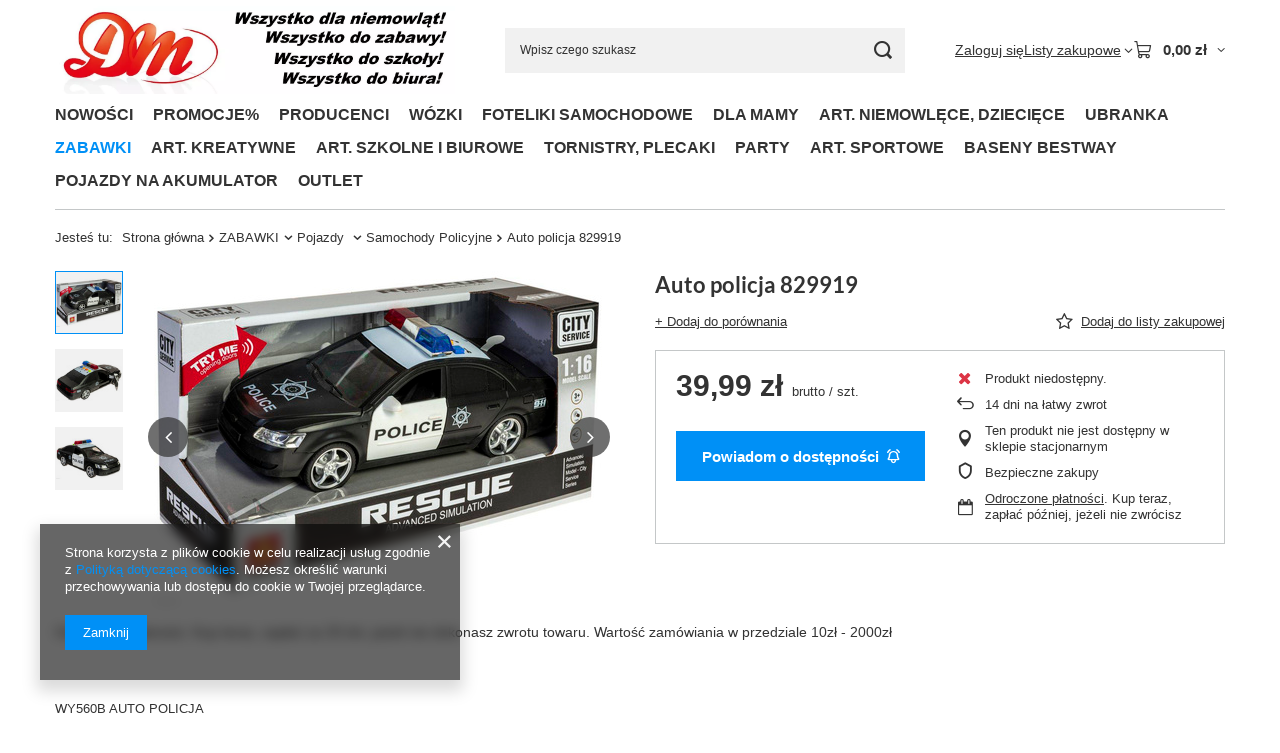

--- FILE ---
content_type: text/html; charset=utf-8
request_url: https://netdm.pl/product-pol-41536-Auto-policja-829919.html
body_size: 47785
content:
<!DOCTYPE html>
<html lang="pl" class="--vat --gross " ><head><link rel="preload" as="image" fetchpriority="high" href="/hpeciai/4d2d3d28852dd8ceb525abfc5dd0d563/pol_pm_Auto-policja-829919-41536_1.jpg"><meta name="viewport" content="initial-scale = 1.0, maximum-scale = 5.0, width=device-width, viewport-fit=cover"><meta http-equiv="Content-Type" content="text/html; charset=utf-8"><meta http-equiv="X-UA-Compatible" content="IE=edge"><title>Auto policja 829919  | ZABAWKI \ Pojazdy  \ Samochody Policyjne PRODUCENCI \ ANEK SMILY PLAY WINFUN</title><meta name="keywords" content=""><meta name="description" content="Auto policja 829919  | ZABAWKI \ Pojazdy  \ Samochody Policyjne PRODUCENCI \ ANEK SMILY PLAY WINFUN"><link rel="icon" href="/gfx/pol/favicon.ico"><meta name="theme-color" content="#0090f6"><meta name="msapplication-navbutton-color" content="#0090f6"><meta name="apple-mobile-web-app-status-bar-style" content="#0090f6"><link rel="stylesheet" type="text/css" href="/gfx/pol/projector_style.css.gzip?r=1765442197"><style>
							#photos_slider[data-skeleton] .photos__link:before {
								padding-top: calc(min((332/450 * 100%), 332px));
							}
							@media (min-width: 979px) {.photos__slider[data-skeleton] .photos__figure:not(.--nav):first-child .photos__link {
								max-height: 332px;
							}}
						</style><script>var app_shop={urls:{prefix:'data="/gfx/'.replace('data="', '')+'pol/',graphql:'/graphql/v1/'},vars:{meta:{viewportContent:'initial-scale = 1.0, maximum-scale = 5.0, width=device-width, viewport-fit=cover'},priceType:'gross',priceTypeVat:true,productDeliveryTimeAndAvailabilityWithBasket:false,geoipCountryCode:'US',fairShopLogo: { enabled: true, image: '/gfx/standards/superfair_light.svg'},currency:{id:'PLN',symbol:'zł',country:'pl',format:'###,##0.00',beforeValue:false,space:true,decimalSeparator:',',groupingSeparator:' '},language:{id:'pol',symbol:'pl',name:'Polski'},omnibus:{enabled:true,rebateCodeActivate:false,hidePercentageDiscounts:false,},},txt:{priceTypeText:' brutto',},fn:{},fnrun:{},files:[],graphql:{}};const getCookieByName=(name)=>{const value=`; ${document.cookie}`;const parts = value.split(`; ${name}=`);if(parts.length === 2) return parts.pop().split(';').shift();return false;};if(getCookieByName('freeeshipping_clicked')){document.documentElement.classList.remove('--freeShipping');}if(getCookieByName('rabateCode_clicked')){document.documentElement.classList.remove('--rabateCode');}function hideClosedBars(){const closedBarsArray=JSON.parse(localStorage.getItem('closedBars'))||[];if(closedBarsArray.length){const styleElement=document.createElement('style');styleElement.textContent=`${closedBarsArray.map((el)=>`#${el}`).join(',')}{display:none !important;}`;document.head.appendChild(styleElement);}}hideClosedBars();</script><meta name="robots" content="index,follow"><meta name="rating" content="general"><meta name="Author" content=' "DM"  na bazie IdoSell (www.idosell.com/shop).'>
<!-- Begin LoginOptions html -->

<style>
#client_new_social .service_item[data-name="service_Apple"]:before, 
#cookie_login_social_more .service_item[data-name="service_Apple"]:before,
.oscop_contact .oscop_login__service[data-service="Apple"]:before {
    display: block;
    height: 2.6rem;
    content: url('/gfx/standards/apple.svg?r=1743165583');
}
.oscop_contact .oscop_login__service[data-service="Apple"]:before {
    height: auto;
    transform: scale(0.8);
}
#client_new_social .service_item[data-name="service_Apple"]:has(img.service_icon):before,
#cookie_login_social_more .service_item[data-name="service_Apple"]:has(img.service_icon):before,
.oscop_contact .oscop_login__service[data-service="Apple"]:has(img.service_icon):before {
    display: none;
}
</style>

<!-- End LoginOptions html -->

<!-- Open Graph -->
<meta property="og:type" content="website"><meta property="og:url" content="https://netdm.pl/product-pol-41536-Auto-policja-829919.html
"><meta property="og:title" content="Auto policja 829919"><meta property="og:site_name" content=" &quot;DM&quot; "><meta property="og:locale" content="pl_PL"><meta property="og:image" content="https://netdm.pl/hpeciai/64aae3e36050cca845f0e595231c3be1/pol_pl_Auto-policja-829919-41536_1.jpg"><meta property="og:image:width" content="450"><meta property="og:image:height" content="332"><link rel="manifest" href="https://netdm.pl/data/include/pwa/1/manifest.json?t=3"><meta name="apple-mobile-web-app-capable" content="yes"><meta name="apple-mobile-web-app-status-bar-style" content="black"><meta name="apple-mobile-web-app-title" content="netdm.pl"><link rel="apple-touch-icon" href="/data/include/pwa/1/icon-128.png"><link rel="apple-touch-startup-image" href="/data/include/pwa/1/logo-512.png" /><meta name="msapplication-TileImage" content="/data/include/pwa/1/icon-144.png"><meta name="msapplication-TileColor" content="#2F3BA2"><meta name="msapplication-starturl" content="/"><script type="application/javascript">var _adblock = true;</script><script async src="/data/include/advertising.js"></script><script type="application/javascript">var statusPWA = {
                online: {
                    txt: "Połączono z internetem",
                    bg: "#5fa341"
                },
                offline: {
                    txt: "Brak połączenia z internetem",
                    bg: "#eb5467"
                }
            }</script><script async type="application/javascript" src="/ajax/js/pwa_online_bar.js?v=1&r=6"></script><script >
window.dataLayer = window.dataLayer || [];
window.gtag = function gtag() {
dataLayer.push(arguments);
}
gtag('consent', 'default', {
'ad_storage': 'denied',
'analytics_storage': 'denied',
'ad_personalization': 'denied',
'ad_user_data': 'denied',
'wait_for_update': 500
});

gtag('set', 'ads_data_redaction', true);
</script><script  class='google_consent_mode_update'>
gtag('consent', 'update', {
'ad_storage': 'granted',
'analytics_storage': 'granted',
'ad_personalization': 'granted',
'ad_user_data': 'granted'
});
</script>
<!-- End Open Graph -->

<link rel="canonical" href="https://netdm.pl/product-pol-41536-Auto-policja-829919.html" />

                <!-- Global site tag (gtag.js) -->
                <script  async src="https://www.googletagmanager.com/gtag/js?id=AW-598829121"></script>
                <script >
                    window.dataLayer = window.dataLayer || [];
                    window.gtag = function gtag(){dataLayer.push(arguments);}
                    gtag('js', new Date());
                    
                    gtag('config', 'AW-598829121', {"allow_enhanced_conversions":true});

                </script>
                <script>(function(w,d,s,i,dl){w._ceneo = w._ceneo || function () {
w._ceneo.e = w._ceneo.e || []; w._ceneo.e.push(arguments); };
w._ceneo.e = w._ceneo.e || [];dl=dl===undefined?"dataLayer":dl;
const f = d.getElementsByTagName(s)[0], j = d.createElement(s); j.defer = true;
j.src = "https://ssl.ceneo.pl/ct/v5/script.js?accountGuid=" + i + "&t=" +
Date.now() + (dl ? "&dl=" + dl : ""); f.parentNode.insertBefore(j, f);
})(window, document, "script", "3229e65a-31d1-4ae4-b253-6ea36ac02d14");</script>
                <script>
                if (window.ApplePaySession && window.ApplePaySession.canMakePayments()) {
                    var applePayAvailabilityExpires = new Date();
                    applePayAvailabilityExpires.setTime(applePayAvailabilityExpires.getTime() + 2592000000); //30 days
                    document.cookie = 'applePayAvailability=yes; expires=' + applePayAvailabilityExpires.toUTCString() + '; path=/;secure;'
                    var scriptAppleJs = document.createElement('script');
                    scriptAppleJs.src = "/ajax/js/apple.js?v=3";
                    if (document.readyState === "interactive" || document.readyState === "complete") {
                          document.body.append(scriptAppleJs);
                    } else {
                        document.addEventListener("DOMContentLoaded", () => {
                            document.body.append(scriptAppleJs);
                        });  
                    }
                } else {
                    document.cookie = 'applePayAvailability=no; path=/;secure;'
                }
                </script>
                <script>let paypalDate = new Date();
                    paypalDate.setTime(paypalDate.getTime() + 86400000);
                    document.cookie = 'payPalAvailability_PLN=-1; expires=' + paypalDate.getTime() + '; path=/; secure';
                </script></head><body><div id="container" class="projector_page container max-width-1200"><header class=" commercial_banner"><script class="ajaxLoad">app_shop.vars.vat_registered="true";app_shop.vars.currency_format="###,##0.00";app_shop.vars.currency_before_value=false;app_shop.vars.currency_space=true;app_shop.vars.symbol="zł";app_shop.vars.id="PLN";app_shop.vars.baseurl="http://netdm.pl/";app_shop.vars.sslurl="https://netdm.pl/";app_shop.vars.curr_url="%2Fproduct-pol-41536-Auto-policja-829919.html";var currency_decimal_separator=',';var currency_grouping_separator=' ';app_shop.vars.blacklist_extension=["exe","com","swf","js","php"];app_shop.vars.blacklist_mime=["application/javascript","application/octet-stream","message/http","text/javascript","application/x-deb","application/x-javascript","application/x-shockwave-flash","application/x-msdownload"];app_shop.urls.contact="/contact-pol.html";</script><div id="viewType" style="display:none"></div><div id="menu_skip" class="menu_skip"><a href="#layout" class="btn --outline --medium menu_skip__link --layout">Przejdź do zawartości strony</a><a href="#menu_categories" class="btn --outline --medium menu_skip__link --menu">Przejdź do kategorii</a></div><div id="logo" class="d-flex align-items-center"><a href="/" target="_self" aria-label="Logo sklepu"><img src="/data/gfx/mask/pol/logo_1_big.webp" alt="Logo zmienisz w MODERACJA &gt; Wygląd elementów w sklepie &gt; Zarządzanie wyglądem elementów sklepu" width="1356" height="298"></a></div><form action="https://netdm.pl/search.php" method="get" id="menu_search" class="menu_search"><a href="#showSearchForm" class="menu_search__mobile" aria-label="Szukaj"></a><div class="menu_search__block"><div class="menu_search__item --input"><input class="menu_search__input" type="text" name="text" autocomplete="off" placeholder="Wpisz czego szukasz" aria-label="Wpisz czego szukasz"><button class="menu_search__submit" type="submit" aria-label="Szukaj"></button></div><div class="menu_search__item --results search_result"></div></div></form><div id="menu_top" class="menu_top"><div class="account_links"><a class="account_links__item" href="https://netdm.pl/login.php"><span class="account_links__text --logged-out">Zaloguj się</span></a></div><div class="shopping_list_top hover__wrapper" data-empty="true"><a href="https://netdm.pl/pl/shoppinglist/" class="wishlist_link slt_link --empty" aria-label="Listy zakupowe"><span class="slt_link__text">Listy zakupowe</span></a><div class="slt_lists hover__element"><ul class="slt_lists__nav"><li class="slt_lists__nav_item" data-list_skeleton="true" data-list_id="true" data-shared="true"><a href="#" class="slt_lists__nav_link" data-list_href="true"><span class="slt_lists__nav_name" data-list_name="true"></span><span class="slt_lists__count" data-list_count="true">0</span></a></li><li class="slt_lists__nav_item --empty"><a class="slt_lists__nav_link --empty" href="https://netdm.pl/pl/shoppinglist/"><span class="slt_lists__nav_name" data-list_name="true">Lista zakupowa</span><span class="slt_lists__count" data-list_count="true">0</span></a></li></ul></div></div><div id="menu_basket" class="top_basket hover__wrapper --skeleton --mobile_hide"><a class="top_basket__sub" title="Przejdź do koszyka" href="/basketedit.php" aria-label="Wartość koszyka: 0,00 zł"><span class="badge badge-info"></span><strong class="top_basket__price">0,00 zł</strong></a><div class="top_basket__express_checkout_container"><express-checkout type="basket"></express-checkout></div><script>
        app_shop.vars.cache_html = true;
      </script><div class="top_basket__details hover__element --skeleton"><div class="top_basket__skeleton --name"></div><div class="top_basket__skeleton --product"></div><div class="top_basket__skeleton --product"></div><div class="top_basket__skeleton --product --last"></div><div class="top_basket__skeleton --sep"></div><div class="top_basket__skeleton --summary"></div></div></div><template id="top_basket_product"><div class="top_basket__product"><a class="top_basket__img" title=""><picture><source type="image/webp" srcset=""></source><img src="" alt=""></picture></a><a class="top_basket__link" title=""></a><div class="top_basket__prices"><span class="top_basket__price"></span><span class="top_basket__unit"></span><span class="top_basket__vat"></span></div></div></template><template id="top_basket_summary"><div class="top_basket__summary_shipping_free"><span class="top_basket__summary_label --freeshipping_limit">Do darmowej dostawy brakuje <span class="top_basket__summary_value"></span></span><span class="progress_bar"><span class="progress_bar__value"></span></span></div><div class="top_basket__summary_item --worth"><span class="top_basket__summary_label">Wartość zamówienia:</span><b class="top_basket__summary_value"></b></div><div class="top_basket__summary_item --shipping"><span class="top_basket__summary_label">Koszt przesyłki:</span><b class="top_basket__summary_value"></b></div><div class="top_basket__buttons"><a class="btn --solid --large" data-ec-class="btn --outline --large" title="Przejdź do koszyka" href="/basketedit.php">
        Przejdź do koszyka
      </a><div id="top_basket__express_checkout_placeholder"></div></div></template><template id="top_basket_details"><div class="top_basket__details hover__element"><div class="top_basket__details_sub"><div class="headline"><span class="headline__name">Twój koszyk (<span class="top_basket__count"></span>)</span></div><div class="top_basket__products"></div><div class="top_basket__summary"></div></div></div></template></div><nav id="menu_categories" class="wide" aria-label="Kategorie główne"><button type="button" class="navbar-toggler" aria-label="Menu"><i class="icon-reorder"></i></button><div class="navbar-collapse" id="menu_navbar"><ul class="navbar-nav mx-md-n2"><li class="nav-item"><span class="nav-link-wrapper"><a  href="https://netdm.pl/Nowosc-snewproducts-pol.html" target="_self" title="NOWOŚCI" class="nav-link --l1" >NOWOŚCI</a></span></li><li class="nav-item"><span class="nav-link-wrapper"><a  href="https://netdm.pl/Promocja-spromo-pol.html" target="_self" title="PROMOCJE%" class="nav-link --l1" >PROMOCJE%</a></span></li><li class="nav-item"><span class="nav-link-wrapper"><a  href="/pol_m_PRODUCENCI-100.html" target="_self" title="PRODUCENCI" class="nav-link --l1" >PRODUCENCI</a><button class="nav-link-expand" type="button" aria-label="PRODUCENCI, Menu"></button></span><ul class="navbar-subnav"><li class="nav-header"><a href="#backLink" class="nav-header__backLink" aria-label="Wróć"><i class="icon-angle-left"></i></a><a  href="/pol_m_PRODUCENCI-100.html" target="_self" title="PRODUCENCI" class="nav-link --l1" >PRODUCENCI</a></li><li class="nav-item empty"><a  href="https://netdm.pl/firm-pol-1589388593-3TOYSM.html" target="_self" title="3TOYSM" class="nav-link --l2" >3TOYSM</a></li><li class="nav-item empty"><a  href="https://netdm.pl/firm-pol-1587197943-4Baby.html" target="_self" title="4 Baby" class="nav-link --l2" >4 Baby</a></li><li class="nav-item empty"><a  href="https://netdm.pl/firm-pol-1589388645-4F.html" target="_self" title="4F" class="nav-link --l2" >4F</a></li><li class="nav-item empty"><a  href="https://netdm.pl/firm-pol-1589388772-A-LITTLE-LOVELY-COMPANY.html" target="_self" title="A LITTLE LOVELY COMPANY" class="nav-link --l2" >A LITTLE LOVELY COMPANY</a></li><li class="nav-item empty"><a  href="https://netdm.pl/firm-pol-1586345337-ADAMEX.html" target="_self" title="Adamex" class="nav-link --l2" >Adamex</a></li><li class="nav-item empty"><a  href="https://netdm.pl/firm-pol-1587322640-Adar.html" target="_self" title="Adar" class="nav-link --l2" >Adar</a></li><li class="nav-item empty"><a  href="https://netdm.pl/firm-pol-1587145152-adidas.html" target="_self" title="ADIDAS" class="nav-link --l2" >ADIDAS</a></li><li class="nav-item empty"><a  href="https://netdm.pl/firm-pol-1586349394-AEROMOOV.html" target="_self" title="AEROMOOV" class="nav-link --l2" >AEROMOOV</a></li><li class="nav-item empty"><a  href="https://netdm.pl/firm-pol-1589388613-AG-kuchenki.html" target="_self" title="AG-kuchenki" class="nav-link --l2" >AG-kuchenki</a></li><li class="nav-item empty"><a  href="https://netdm.pl/firm-pol-1633293405-AKRA.html" target="_self" title="AKRA" class="nav-link --l2" >AKRA</a></li><li class="nav-item empty"><a  href="https://netdm.pl/firm-pol-1646312781-Aksjomat.html" target="_self" title="Aksjomat " class="nav-link --l2" >Aksjomat </a></li><li class="nav-item empty"><a  href="https://netdm.pl/firm-pol-1589388753-AKUKU.html" target="_self" title="AKUKU" class="nav-link --l2" >AKUKU</a></li><li class="nav-item empty"><a  href="https://netdm.pl/firm-pol-1587314618-Albero-Mio.html" target="_self" title="Albero Mio" class="nav-link --l2" >Albero Mio</a></li><li class="nav-item empty"><a  href="https://netdm.pl/firm-pol-1603966733-ALBI.html" target="_self" title="ALBI" class="nav-link --l2" >ALBI</a></li><li class="nav-item empty"><a  href="https://netdm.pl/firm-pol-1586347161-ALEVA.html" target="_self" title="ALEVA" class="nav-link --l2" >ALEVA</a></li><li class="nav-item empty"><a  href="https://netdm.pl/firm-pol-1586345349-ALEXANDER.html" target="_self" title="ALEXANDER" class="nav-link --l2" >ALEXANDER</a></li><li class="nav-item empty"><a  href="https://netdm.pl/firm-pol-1620986336-ALPINO.html" target="_self" title="ALPINO" class="nav-link --l2" >ALPINO</a></li><li class="nav-item empty"><a  href="https://netdm.pl/firm-pol-1633293404-AMEET.html" target="_self" title="AMEET" class="nav-link --l2" >AMEET</a></li><li class="nav-item empty"><a  href="https://netdm.pl/firm-pol-1625831302-Among-Us-P-M-I.html" target="_self" title="Among Us P.M.I." class="nav-link --l2" >Among Us P.M.I.</a></li><li class="nav-item empty"><a  href="https://netdm.pl/firm-pol-1603966752-AMOS.html" target="_self" title="AMOS" class="nav-link --l2" >AMOS</a></li><li class="nav-item empty"><a  href="https://netdm.pl/firm-pol-1586345368-AMY.html" target="_self" title="AMY" class="nav-link --l2" >AMY</a></li><li class="nav-item empty"><a  href="https://netdm.pl/firm-pol-1586345381-ANEK.html" target="_self" title="ANEK" class="nav-link --l2" >ANEK</a></li><li class="nav-item empty"><a  href="https://netdm.pl/firm-pol-1589388757-ANEK-SMILY-PLAY-WINFUN.html" target="_self" title="ANEK SMILY PLAY WINFUN" class="nav-link --l2" >ANEK SMILY PLAY WINFUN</a></li><li class="nav-item empty"><a  href="https://netdm.pl/firm-pol-1586346437-ANEX.html" target="_self" title="Anex" class="nav-link --l2" >Anex</a></li><li class="nav-item empty"><a  href="https://netdm.pl/firm-pol-1589388611-Antares.html" target="_self" title="Antares" class="nav-link --l2" >Antares</a></li><li class="nav-item empty"><a  href="https://netdm.pl/firm-pol-1589388615-Aqua-Speed.html" target="_self" title="Aqua-Speed" class="nav-link --l2" >Aqua-Speed</a></li><li class="nav-item empty"><a  href="https://netdm.pl/firm-pol-1589388697-AQUABEADS.html" target="_self" title="AQUABEADS" class="nav-link --l2" >AQUABEADS</a></li><li class="nav-item empty"><a  href="https://netdm.pl/firm-pol-1603966746-ARGO.html" target="_self" title="ARGO" class="nav-link --l2" >ARGO</a></li><li class="nav-item empty"><a  href="https://netdm.pl/firm-pol-1589388773-ARDO.html" target="_self" title="ARDO" class="nav-link --l2" >ARDO</a></li><li class="nav-item empty"><a  href="http://dmwielun.pl/firm-pol-1589388666-ARPEX.html" target="_self" title="ARPEX" class="nav-link --l2" >ARPEX</a></li><li class="nav-item empty"><a  href="https://netdm.pl/firm-pol-1633293383-Askato.html" target="_self" title="Askato" class="nav-link --l2" >Askato</a></li><li class="nav-item empty"><a  href="https://netdm.pl/firm-pol-1587322636-ASTRA.html" target="_self" title="ASTRA" class="nav-link --l2" >ASTRA</a></li><li class="nav-item empty"><a  href="https://netdm.pl/firm-pol-1589388623-Atemi.html" target="_self" title="Atemi" class="nav-link --l2" >Atemi</a></li><li class="nav-item empty"><a  href="https://netdm.pl/firm-pol-1603966778-ATTIPAS.html" target="_self" title="ATTIPAS" class="nav-link --l2" >ATTIPAS</a></li><li class="nav-item empty"><a  href="https://netdm.pl/firm-pol-1603966804-AVENGERS-HASBRO.html" target="_self" title="AVENGERS HASBRO" class="nav-link --l2" >AVENGERS HASBRO</a></li><li class="nav-item empty"><a  href="https://netdm.pl/firm-pol-1586349110-AVENT-PHILIPS.html" target="_self" title="AVENT PHILIPS" class="nav-link --l2" >AVENT PHILIPS</a></li><li class="nav-item empty"><a  href="https://netdm.pl/firm-pol-1589388686-AVIONAUT.html" target="_self" title="AVIONAUT" class="nav-link --l2" >AVIONAUT</a></li><li class="nav-item empty"><a  href="https://netdm.pl/firm-pol-1586346488-AVIONAUT-KARWALA.html" target="_self" title="AVIONAUT/KARWALA" class="nav-link --l2" >AVIONAUT/KARWALA</a></li><li class="nav-item empty"><a  href="https://netdm.pl/firm-pol-1589388702-AWM.html" target="_self" title="AWM" class="nav-link --l2" >AWM</a></li><li class="nav-item empty"><a  href="https://netdm.pl/firm-pol-1586346508-AXKID.html" target="_self" title="AXKID" class="nav-link --l2" >AXKID</a></li><li class="nav-item empty"><a  href="https://netdm.pl/firm-pol-1587124129-B-BOX.html" target="_self" title="B.BOX" class="nav-link --l2" >B.BOX</a></li><li class="nav-item empty"><a  href="https://netdm.pl/firm-pol-1625831268-BABY-ANNABELL-HTI.html" target="_self" title="BABY ANNABELL HTI" class="nav-link --l2" >BABY ANNABELL HTI</a></li><li class="nav-item empty"><a  href="https://netdm.pl/firm-pol-1586348434-BABY-ART.html" target="_self" title="BABY ART" class="nav-link --l2" >BABY ART</a></li><li class="nav-item empty"><a  href="https://netdm.pl/firm-pol-1587135810-BABY-BANANA.html" target="_self" title="BABY BANANA" class="nav-link --l2" >BABY BANANA</a></li><li class="nav-item empty"><a  href="https://netdm.pl/firm-pol-1625831264-BABY-BORN-HTI.html" target="_self" title="BABY BORN HTI" class="nav-link --l2" >BABY BORN HTI</a></li><li class="nav-item empty"><a  href="https://netdm.pl/firm-pol-1586346525-BABY-DESIGN.html" target="_self" title="Baby Design" class="nav-link --l2" >Baby Design</a></li><li class="nav-item empty"><a  href="https://netdm.pl/firm-pol-1614786706-BABY-EINSTEIN.html" target="_self" title="BABY EINSTEIN" class="nav-link --l2" >BABY EINSTEIN</a></li><li class="nav-item empty"><a  href="https://netdm.pl/firm-pol-1614786710-BABY-IN-WORLD-BINW.html" target="_self" title="BABY IN WORLD BINW" class="nav-link --l2" >BABY IN WORLD BINW</a></li><li class="nav-item empty"><a  href="/pol_m_PRODUCENCI_Baby-Jogger-1734.html" target="_self" title="Baby Jogger" class="nav-link --l2" >Baby Jogger</a></li><li class="nav-item empty"><a  href="https://netdm.pl/firm-pol-1589388774-BABY-MATEX.html" target="_self" title="BABY MATEX" class="nav-link --l2" >BABY MATEX</a></li><li class="nav-item empty"><a  href="https://netdm.pl/firm-pol-1587322642-Baby-Monsters.html" target="_self" title="Baby Monsters" class="nav-link --l2" >Baby Monsters</a></li><li class="nav-item empty"><a  href="https://netdm.pl/firm-pol-1586349325-BABY-SAFE.html" target="_self" title="BABY SAFE" class="nav-link --l2" >BABY SAFE</a></li><li class="nav-item empty"><a  href="https://netdm.pl/firm-pol-1625831285-Baby-Shark.html" target="_self" title="Baby Shark" class="nav-link --l2" >Baby Shark</a></li><li class="nav-item empty"><a  href="https://netdm.pl/firm-pol-1589388792-BabyBjorn.html" target="_self" title="BabyBjorn" class="nav-link --l2" >BabyBjorn</a></li><li class="nav-item empty"><a  href="https://netdm.pl/firm-pol-1586346824-BABYMEL.html" target="_self" title="BABYMEL" class="nav-link --l2" >BABYMEL</a></li><li class="nav-item empty"><a  href="https://netdm.pl/firm-pol-1586346568-BABYONO.html" target="_self" title="BABYONO" class="nav-link --l2" >BABYONO</a></li><li class="nav-item empty"><a  href="https://netdm.pl/firm-pol-1589388601-BAMBINO.html" target="_self" title="BAMBINO" class="nav-link --l2" >BAMBINO</a></li><li class="nav-item empty"><a  href="https://netdm.pl/firm-pol-1625831244-BAMBINO-ST-MAJEWSKI.html" target="_self" title="BAMBINO ST-MAJEWSKI" class="nav-link --l2" >BAMBINO ST-MAJEWSKI</a></li><li class="nav-item empty"><a  href="https://netdm.pl/firm-pol-1588962734-Bantex.html" target="_self" title="Bantex" class="nav-link --l2" >Bantex</a></li><li class="nav-item empty"><a  href="https://netdm.pl/firm-pol-1603966744-BARBARA.html" target="_self" title="BARBARA" class="nav-link --l2" >BARBARA</a></li><li class="nav-item empty"><a  href="https://netdm.pl/firm-pol-1589388795-BARBIE-MATTEL.html" target="_self" title="BARBIE MATTEL" class="nav-link --l2" >BARBIE MATTEL</a></li><li class="nav-item empty"><a  href="https://netdm.pl/firm-pol-1589388626-BaroCook.html" target="_self" title="BaroCook" class="nav-link --l2" >BaroCook</a></li><li class="nav-item empty"><a  href="https://netdm.pl/firm-pol-1633293399-bartek.html" target="_self" title="Bartek" class="nav-link --l2" >Bartek</a></li><li class="nav-item empty"><a  href="https://netdm.pl/firm-pol-1586349409-BAYER.html" target="_self" title="BAYER" class="nav-link --l2" >BAYER</a></li><li class="nav-item empty"><a  href="https://netdm.pl/firm-pol-1586346587-BACZEK.html" target="_self" title="BĄCZEK" class="nav-link --l2" >BĄCZEK</a></li><li class="nav-item empty"><a  href="https://netdm.pl/firm-pol-1588962753-bbluv.html" target="_self" title="bblüv" class="nav-link --l2" >bblüv</a></li><li class="nav-item empty"><a  href="https://netdm.pl/firm-pol-1625831273-BBURAGO.html" target="_self" title="Bburago" class="nav-link --l2" >Bburago</a></li><li class="nav-item empty"><a  href="https://netdm.pl/firm-pol-1589388655-Beaba.html" target="_self" title="Beaba" class="nav-link --l2" >Beaba</a></li><li class="nav-item empty"><a  href="https://netdm.pl/firm-pol-1586346451-BEBETTO.html" target="_self" title="Bebetto" class="nav-link --l2" >Bebetto</a></li><li class="nav-item empty"><a  href="https://netdm.pl/firm-pol-1586346611-BELISIMA.html" target="_self" title="BELISIMA" class="nav-link --l2" >BELISIMA</a></li><li class="nav-item empty"><a  href="https://netdm.pl/firm-pol-1633293414-Bella.html" target="_self" title="Bella" class="nav-link --l2" >Bella</a></li><li class="nav-item empty"><a  href="https://netdm.pl/firm-pol-1589388680-BELLELLI.html" target="_self" title="BELLELLI" class="nav-link --l2" >BELLELLI</a></li><li class="nav-item empty"><a  href="https://netdm.pl/firm-pol-1586347078-BENBAT.html" target="_self" title="BENBAT" class="nav-link --l2" >BENBAT</a></li><li class="nav-item empty"><a  href="https://netdm.pl/firm-pol-1603966734-Bergson.html" target="_self" title="Bergson" class="nav-link --l2" >Bergson</a></li><li class="nav-item empty"><a  href="https://netdm.pl/firm-pol-1587127905-BeSafe.html" target="_self" title="BeSafe" class="nav-link --l2" >BeSafe</a></li><li class="nav-item empty"><a  href="https://netdm.pl/firm-pol-1633293419-BEST-MS-TOYS.html" target="_self" title="BEST MS TOYS" class="nav-link --l2" >BEST MS TOYS</a></li><li class="nav-item empty"><a  href="https://netdm.pl/firm-pol-1625831247-Best-Toys.html" target="_self" title="Best Toys" class="nav-link --l2" >Best Toys</a></li><li class="nav-item empty"><a  href="https://netdm.pl/firm-pol-1589388594-BESTWAY.html" target="_self" title="BESTWAY" class="nav-link --l2" >BESTWAY</a></li><li class="nav-item empty"><a  href="/pol_m_PRODUCENCI_BEPPE-1732.html" target="_self" title="BEPPE" class="nav-link --l2" >BEPPE</a></li><li class="nav-item empty"><a  href="https://netdm.pl/firm-pol-1589388599-BIALY-JELEN.html" target="_self" title="BIAŁY JELEŃ" class="nav-link --l2" >BIAŁY JELEŃ</a></li><li class="nav-item empty"><a  href="https://netdm.pl/firm-pol-1603966783-BIBI.html" target="_self" title="BIBI" class="nav-link --l2" >BIBI</a></li><li class="nav-item empty"><a  href="https://netdm.pl/firm-pol-1589388669-BIBS.html" target="_self" title="BIBS" class="nav-link --l2" >BIBS</a></li><li class="nav-item empty"><a  href="https://netdm.pl/firm-pol-1603966738-BIC.html" target="_self" title="BIC" class="nav-link --l2" >BIC</a></li><li class="nav-item empty"><a  href="https://netdm.pl/firm-pol-1589388703-BING.html" target="_self" title="BING" class="nav-link --l2" >BING</a></li><li class="nav-item empty"><a  href="https://netdm.pl/firm-pol-1603966757-BIURFOL.html" target="_self" title="BIURFOL" class="nav-link --l2" >BIURFOL</a></li><li class="nav-item empty"><a  href="https://netdm.pl/firm-pol-1589388694-BJ-PLASTIK.html" target="_self" title="BJ PLASTIK" class="nav-link --l2" >BJ PLASTIK</a></li><li class="nav-item empty"><a  href="https://netdm.pl/firm-pol-1588962757-Bling2o.html" target="_self" title="Bling2o" class="nav-link --l2" >Bling2o</a></li><li class="nav-item empty"><a  href="https://netdm.pl/firm-pol-1588962742-Blooming-Bath.html" target="_self" title="Blooming Bath" class="nav-link --l2" >Blooming Bath</a></li><li class="nav-item empty"><a  href="https://netdm.pl/firm-pol-1625831258-BOB-BUDOWNICZY-SIMBA.html" target="_self" title="BOB BUDOWNICZY SIMBA" class="nav-link --l2" >BOB BUDOWNICZY SIMBA</a></li><li class="nav-item empty"><a  href="https://netdm.pl/firm-pol-1625831289-BOBAS.html" target="_self" title="BOBAS" class="nav-link --l2" >BOBAS</a></li><li class="nav-item empty"><a  href="https://netdm.pl/firm-pol-1589388808-BOCIANEK.html" target="_self" title="BOCIANEK" class="nav-link --l2" >BOCIANEK</a></li><li class="nav-item empty"><a  href="https://netdm.pl/firm-pol-1603966791-BOCIOLAND.html" target="_self" title="BOCIOLAND" class="nav-link --l2" >BOCIOLAND</a></li><li class="nav-item empty"><a  href="https://netdm.pl/firm-pol-1603966790-BONJOUR-CHERIE.html" target="_self" title="Bonjour Cherie" class="nav-link --l2" >Bonjour Cherie</a></li><li class="nav-item empty"><a  href="https://netdm.pl/firm-pol-1589388799-BOON.html" target="_self" title="BOON" class="nav-link --l2" >BOON</a></li><li class="nav-item empty"><a  href="https://netdm.pl/firm-pol-1625831251-BOSTIK.html" target="_self" title="BOSTIK" class="nav-link --l2" >BOSTIK</a></li><li class="nav-item empty"><a  href="https://netdm.pl/firm-pol-1589388813-BOTI-GLOBAL.html" target="_self" title="BOTI GLOBAL" class="nav-link --l2" >BOTI GLOBAL</a></li><li class="nav-item empty"><a  href="https://netdm.pl/firm-pol-1587291960-Branded.html" target="_self" title="Branded" class="nav-link --l2" >Branded</a></li><li class="nav-item empty"><a  href="https://netdm.pl/firm-pol-1633293386-BREWIS.html" target="_self" title="BREWIS" class="nav-link --l2" >BREWIS</a></li><li class="nav-item empty"><a  href="  https://netdm.pl/firm-pol-1589388796-BRIGHT-STARTS.html" target="_self" title="BRIGHT STARTS" class="nav-link --l2" >BRIGHT STARTS</a></li><li class="nav-item empty"><a  href="https://netdm.pl/firm-pol-1589388674-BRIMAREX.html" target="_self" title="BRIMAREX" class="nav-link --l2" >BRIMAREX</a></li><li class="nav-item empty"><a  href="https://netdm.pl/firm-pol-1633293388-BRIO.html" target="_self" title="Brio World" class="nav-link --l2" >Brio World</a></li><li class="nav-item empty"><a  href="https://netdm.pl/firm-pol-1586347286-BRITAX-ROMER.html" target="_self" title="Britax-Romer" class="nav-link --l2" >Britax-Romer</a></li><li class="nav-item empty"><a  href="https://netdm.pl/firm-pol-1589388679-BROGAZ.html" target="_self" title="BROGAZ" class="nav-link --l2" >BROGAZ</a></li><li class="nav-item empty"><a  href="https://netdm.pl/firm-pol-1586346467-BRUDER.html" target="_self" title="BRUDER" class="nav-link --l2" >BRUDER</a></li><li class="nav-item empty"><a  href="https://netdm.pl/firm-pol-1587151612-CAM.html" target="_self" title="CAM" class="nav-link --l2" >CAM</a></li><li class="nav-item empty"><a  href="https://netdm.pl/firm-pol-1589388629-Campingaz.html" target="_self" title="Campingaz" class="nav-link --l2" >Campingaz</a></li><li class="nav-item empty"><a  href="https://netdm.pl/firm-pol-1603966735-Campus.html" target="_self" title="Campus" class="nav-link --l2" >Campus</a></li><li class="nav-item empty"><a  href="https://netdm.pl/firm-pol-1603966772-CANDIDE.html" target="_self" title="CANDIDE" class="nav-link --l2" >CANDIDE</a></li><li class="nav-item empty"><a  href="https://netdm.pl/firm-pol-1586345220-CANPOL.html" target="_self" title="CANPOL" class="nav-link --l2" >CANPOL</a></li><li class="nav-item empty"><a  href="https://netdm.pl/firm-pol-1589388603-CANPOL-BABIES.html" target="_self" title="CANPOL BABIES" class="nav-link --l2" >CANPOL BABIES</a></li><li class="nav-item empty"><a  href="https://netdm.pl/firm-pol-1646312796-CARRELLO.html" target="_self" title="Carrello" class="nav-link --l2" >Carrello</a></li><li class="nav-item empty"><a  href="https://netdm.pl/firm-pol-1586347710-CARRERA.html" target="_self" title="CARRERA" class="nav-link --l2" >CARRERA</a></li><li class="nav-item empty"><a  href="/pol_m_PRODUCENCI_CARRIWELL-1641.html" target="_self" title="CARRIWELL" class="nav-link --l2" >CARRIWELL</a></li><li class="nav-item empty"><a  href="https://netdm.pl/firm-pol-1603966797-CARS-MATTEL.html" target="_self" title="CARS MATTEL" class="nav-link --l2" >CARS MATTEL</a></li><li class="nav-item empty"><a  href="https://netdm.pl/firm-pol-1603966774-CARTAMUNDI.html" target="_self" title="CARTAMUNDI" class="nav-link --l2" >CARTAMUNDI</a></li><li class="nav-item empty"><a  href="https://netdm.pl/firm-pol-1633293408-Cashmir.html" target="_self" title="Cashmir" class="nav-link --l2" >Cashmir</a></li><li class="nav-item empty"><a  href="https://netdm.pl/firm-pol-1603966781-CASIO.html" target="_self" title="CASIO" class="nav-link --l2" >CASIO</a></li><li class="nav-item empty"><a  href="https://netdm.pl/firm-pol-1625831267-CAVE-CLUB-MATTEL.html" target="_self" title="CAVE CLUB MATTEL" class="nav-link --l2" >CAVE CLUB MATTEL</a></li><li class="nav-item empty"><a  href="https://netdm.pl/firm-pol-1587321843-CBX.html" target="_self" title="CBX" class="nav-link --l2" >CBX</a></li><li class="nav-item empty"><a  href="https://netdm.pl/firm-pol-1586347726-CEBA-BABY.html" target="_self" title="CEBA BABY" class="nav-link --l2" >CEBA BABY</a></li><li class="nav-item empty"><a  href="https://netdm.pl/firm-pol-1625831275-Cello.html" target="_self" title="Cello" class="nav-link --l2" >Cello</a></li><li class="nav-item empty"><a  href="https://netdm.pl/firm-pol-1620986335-CHI-CHI-LOVE-SIMBA.html" target="_self" title="CHI CHI LOVE SIMBA" class="nav-link --l2" >CHI CHI LOVE SIMBA</a></li><li class="nav-item empty"><a  href="https://netdm.pl/firm-pol-1587148452-CHILDHOME.html" target="_self" title="CHILDHOME" class="nav-link --l2" >CHILDHOME</a></li><li class="nav-item empty"><a  href="https://netdm.pl/firm-pol-1603966745-CITIZEN.html" target="_self" title="CITIZEN" class="nav-link --l2" >CITIZEN</a></li><li class="nav-item empty"><a  href="https://netdm.pl/firm-pol-1603966751-CLARO.html" target="_self" title="CLARO" class="nav-link --l2" >CLARO</a></li><li class="nav-item empty"><a  href="https://netdm.pl/firm-pol-1646312785-Cleanic.html" target="_self" title="Cleanic " class="nav-link --l2" >Cleanic </a></li><li class="nav-item empty"><a  href="https://netdm.pl/firm-pol-1586347750-CLEMENTONI.html" target="_self" title="CLEMENTONI" class="nav-link --l2" >CLEMENTONI</a></li><li class="nav-item empty"><a  href="https://netdm.pl/firm-pol-1587295823-Cloud-B.html" target="_self" title="Cloud B" class="nav-link --l2" >Cloud B</a></li><li class="nav-item empty"><a  href="https://netdm.pl/firm-pol-1589388737-COBI.html" target="_self" title="Cobi" class="nav-link --l2" >Cobi</a></li><li class="nav-item empty"><a  href="https://netdm.pl/firm-pol-1588962743-Cocobelt.html" target="_self" title="Cocobelt" class="nav-link --l2" >Cocobelt</a></li><li class="nav-item empty"><a  href="https://netdm.pl/firm-pol-1633293403-Cocomelon.html" target="_self" title="Cocomelon" class="nav-link --l2" >Cocomelon</a></li><li class="nav-item empty"><a  href="https://netdm.pl/firm-pol-1589388640-Coleman.html" target="_self" title="Coleman" class="nav-link --l2" >Coleman</a></li><li class="nav-item empty"><a  href="https://netdm.pl/firm-pol-1603966777-COTTONMOOSE.html" target="_self" title="COTTONMOOSE" class="nav-link --l2" >COTTONMOOSE</a></li><li class="nav-item empty"><a  href="https://netdm.pl/firm-pol-1589388700-CRAYOLA.html" target="_self" title="CRAYOLA" class="nav-link --l2" >CRAYOLA</a></li><li class="nav-item empty"><a  href="https://netdm.pl/firm-pol-1633293391-CREATE-IT.html" target="_self" title="Create it!" class="nav-link --l2" >Create it!</a></li><li class="nav-item empty"><a  href="https://netdm.pl/firm-pol-1620986333-CRESCO.html" target="_self" title="CRESCO" class="nav-link --l2" >CRESCO</a></li><li class="nav-item empty"><a  href="https://netdm.pl/firm-pol-1646312779-CRICCO.html" target="_self" title="CRICCO" class="nav-link --l2" >CRICCO</a></li><li class="nav-item empty"><a  href="https://netdm.pl/firm-pol-1603966789-CROCOLEARN.html" target="_self" title="CROCOLEARN" class="nav-link --l2" >CROCOLEARN</a></li><li class="nav-item empty"><a  href="https://netdm.pl/firm-pol-1587286109-CROCOPen.html" target="_self" title="CROCOPen" class="nav-link --l2" >CROCOPen</a></li><li class="nav-item empty"><a  href="https://netdm.pl/firm-pol-1589388749-CUBICFUN-DANTE.html" target="_self" title="CUBICFUN DANTE" class="nav-link --l2" >CUBICFUN DANTE</a></li><li class="nav-item empty"><a  href="https://netdm.pl/firm-pol-1589388810-CUDDLE-CO.html" target="_self" title="CuddleCo" class="nav-link --l2" >CuddleCo</a></li><li class="nav-item empty"><a  href="https://netdm.pl/firm-pol-1589388816-CUTETITOS.html" target="_self" title="CUTETITOS" class="nav-link --l2" >CUTETITOS</a></li><li class="nav-item empty"><a  href="https://netdm.pl/firm-pol-1586347776-CYBEX.html" target="_self" title="Cybex" class="nav-link --l2" >Cybex</a></li><li class="nav-item empty"><a  href="https://netdm.pl/firm-pol-1589388743-CYJANOPAN.html" target="_self" title="CYJANOPAN" class="nav-link --l2" >CYJANOPAN</a></li><li class="nav-item empty"><a  href="https://netdm.pl/firm-pol-1586350172-CZUCZU.html" target="_self" title="CZUCZU" class="nav-link --l2" >CZUCZU</a></li><li class="nav-item empty"><a  href="https://netdm.pl/firm-pol-1603966754-D-RECT.html" target="_self" title="D.RECT" class="nav-link --l2" >D.RECT</a></li><li class="nav-item empty"><a  href="https://netdm.pl/firm-pol-1589388819-DANTE.html" target="_self" title="DANTE" class="nav-link --l2" >DANTE</a></li><li class="nav-item empty"><a  href="https://netdm.pl/firm-pol-1603966756-DELFIN.html" target="_self" title="DELFIN" class="nav-link --l2" >DELFIN</a></li><li class="nav-item empty"><a  href="https://netdm.pl/firm-pol-1589388681-DELIAL.html" target="_self" title="DELIAL" class="nav-link --l2" >DELIAL</a></li><li class="nav-item empty"><a  href="https://netdm.pl/firm-pol-1589388713-DERFORM.html" target="_self" title="DERFORM" class="nav-link --l2" >DERFORM</a></li><li class="nav-item empty"><a  href="https://netdm.pl/firm-pol-1589388739-DICKIE-SIMBA.html" target="_self" title="DICKIE SIMBA" class="nav-link --l2" >DICKIE SIMBA</a></li><li class="nav-item empty"><a  href="https://netdm.pl/firm-pol-1603966805-DIONO.html" target="_self" title="DIONO" class="nav-link --l2" >DIONO</a></li><li class="nav-item empty"><a  href="https://netdm.pl/firm-pol-1589388789-DISNEY.html" target="_self" title="Disney " class="nav-link --l2" >Disney </a></li><li class="nav-item empty"><a  href="https://netdm.pl/firm-pol-1633293389-Disney-Plusz-Simba.html" target="_self" title="Disney Plusz Simba" class="nav-link --l2" >Disney Plusz Simba</a></li><li class="nav-item empty"><a  href="https://netdm.pl/firm-pol-1633293387-DODO-TM-Toys.html" target="_self" title="DODO TM Toys" class="nav-link --l2" >DODO TM Toys</a></li><li class="nav-item empty"><a  href="https://netdm.pl/firm-pol-1603966787-DOIDY.html" target="_self" title="DOIDY" class="nav-link --l2" >DOIDY</a></li><li class="nav-item empty"><a  href="https://netdm.pl/firm-pol-1587287157-DOLCE.html" target="_self" title="DOLCE" class="nav-link --l2" >DOLCE</a></li><li class="nav-item empty"><a  href="http://dmwielun.pl/firm-pol-1587147130-DOLU.html" target="_self" title="DOLU" class="nav-link --l2" >DOLU</a></li><li class="nav-item empty"><a  href="https://netdm.pl/firm-pol-1586346949-DONE-BY-DEER.html" target="_self" title="DONE BY DEER" class="nav-link --l2" >DONE BY DEER</a></li><li class="nav-item empty"><a  href="https://netdm.pl/firm-pol-1589388627-Donic.html" target="_self" title="Donic" class="nav-link --l2" >Donic</a></li><li class="nav-item empty"><a  href="https://netdm.pl/firm-pol-1587153603-DOONA.html" target="_self" title="DOONA" class="nav-link --l2" >DOONA</a></li><li class="nav-item empty"><a  href="https://netdm.pl/firm-pol-1589388754-DORCO.html" target="_self" title="DORCO" class="nav-link --l2" >DORCO</a></li><li class="nav-item empty"><a  href="https://netdm.pl/firm-pol-1586348376-DOREL.html" target="_self" title="DOREL" class="nav-link --l2" >DOREL</a></li><li class="nav-item empty"><a  href="https://netdm.pl/firm-pol-1603966809-DOSTAWKA.html" target="_self" title="DOSTAWKA" class="nav-link --l2" >DOSTAWKA</a></li><li class="nav-item empty"><a  href="https://netdm.pl/firm-pol-1589388676-DP-CRAFT.html" target="_self" title="DP CRAFT" class="nav-link --l2" >DP CRAFT</a></li><li class="nav-item empty"><a  href="https://netdm.pl/firm-pol-1589388726-DR-BROWNS.html" target="_self" title="DR BROWN`S" class="nav-link --l2" >DR BROWN`S</a></li><li class="nav-item empty"><a  href="https://netdm.pl/firm-pol-1625831288-Dr-Reiner.html" target="_self" title="Dr. Reiner" class="nav-link --l2" >Dr. Reiner</a></li><li class="nav-item empty"><a  href="http://https://netdm.pl/firm-pol-1586350049-DREAMBABY.html.pl/firm-pol-1586350049-DREAMBABY.html" target="_self" title="DREAMBABY" class="nav-link --l2" >DREAMBABY</a></li><li class="nav-item empty"><a  href="https://netdm.pl/firm-pol-1586348634-DREWEX.html" target="_self" title="DREWEX" class="nav-link --l2" >DREWEX</a></li><li class="nav-item empty"><a  href="https://netdm.pl/firm-pol-1589388724-DREWEX-MEBLE.html" target="_self" title="DREWEX MEBLE" class="nav-link --l2" >DREWEX MEBLE</a></li><li class="nav-item empty"><a  href="https://netdm.pl/firm-pol-1586348680-DUMEL.html" target="_self" title="DUMEL" class="nav-link --l2" >DUMEL</a></li><li class="nav-item empty"><a  href="https://netdm.pl/firm-pol-1625831295-Dumel-Balibazoo.html" target="_self" title="Dumel Balibazoo" class="nav-link --l2" >Dumel Balibazoo</a></li><li class="nav-item empty"><a  href="https://netdm.pl/firm-pol-1625831293-Dumel-Discovery.html" target="_self" title="Dumel Discovery" class="nav-link --l2" >Dumel Discovery</a></li><li class="nav-item empty"><a  href="https://netdm.pl/firm-pol-1633293400-DUMEL-EXOST.html" target="_self" title="DUMEL EXOST" class="nav-link --l2" >DUMEL EXOST</a></li><li class="nav-item empty"><a  href="https://netdm.pl/firm-pol-1625831296-Dumel-Flota-Miejska.html" target="_self" title="Dumel Flota Miejska" class="nav-link --l2" >Dumel Flota Miejska</a></li><li class="nav-item empty"><a  href="https://netdm.pl/firm-pol-1646312793-DUMEL-SILVERLIT.html" target="_self" title="DUMEL SILVERLIT" class="nav-link --l2" >DUMEL SILVERLIT</a></li><li class="nav-item empty"><a  href="https://netdm.pl/firm-pol-1646312804-DUMEL-TULI-FAN.html" target="_self" title="DUMEL TULI FAN" class="nav-link --l2" >DUMEL TULI FAN</a></li><li class="nav-item empty"><a  href="https://netdm.pl/firm-pol-1589388598-DZIDZIUS.html" target="_self" title="DZIDZIUŚ" class="nav-link --l2" >DZIDZIUŚ</a></li><li class="nav-item empty"><a  href="https://netdm.pl/firm-pol-1603966753-EAGLE.html" target="_self" title="EAGLE" class="nav-link --l2" >EAGLE</a></li><li class="nav-item empty"><a  href="https://netdm.pl/firm-pol-1589388775-EASY-GO.html" target="_self" title="EasyGo" class="nav-link --l2" >EasyGo</a></li><li class="nav-item empty"><a  href="https://netdm.pl/firm-pol-1589388659-Easywalker.html" target="_self" title="Easywalker" class="nav-link --l2" >Easywalker</a></li><li class="nav-item empty"><a  href="https://netdm.pl/firm-pol-1646312782-Ecoiffier.html" target="_self" title="Ecoiffier " class="nav-link --l2" >Ecoiffier </a></li><li class="nav-item empty"><a  href="https://netdm.pl/firm-pol-1646312788-Ecoiffier-Simba.html" target="_self" title="Ecoiffier Simba" class="nav-link --l2" >Ecoiffier Simba</a></li><li class="nav-item empty"><a  href="/pol_m_PRODUCENCI_ECO-LIGHT-1741.html" target="_self" title="ECO LIGHT" class="nav-link --l2" >ECO LIGHT</a></li><li class="nav-item empty"><a  href="https://netdm.pl/firm-pol-1646312774-EDGARD.html" target="_self" title="EDGARD " class="nav-link --l2" >EDGARD </a></li><li class="nav-item empty"><a  href="https://netdm.pl/firm-pol-1603966759-EEVI.html" target="_self" title="EEVI Ewa Klucze" class="nav-link --l2" >EEVI Ewa Klucze</a></li><li class="nav-item empty"><a  href="https://netdm.pl/firm-pol-1625831297-EGMONT.html" target="_self" title="EGMONT" class="nav-link --l2" >EGMONT</a></li><li class="nav-item empty"><a  href="https://netdm.pl/firm-pol-1589388777-EICHHORN-SIMBA.html" target="_self" title="EICHHORN SIMBA" class="nav-link --l2" >EICHHORN SIMBA</a></li><li class="nav-item empty"><a  href="https://netdm.pl/firm-pol-1625831245-Eisen.html" target="_self" title="Eisen" class="nav-link --l2" >Eisen</a></li><li class="nav-item empty"><a  href="https://netdm.pl/firm-pol-1589388699-EKO.html" target="_self" title="EKO" class="nav-link --l2" >EKO</a></li><li class="nav-item empty"><a  href="https://netdm.pl/firm-pol-1588960006-ELBA.html" target="_self" title="Elba" class="nav-link --l2" >Elba</a></li><li class="nav-item empty"><a  href="https://netdm.pl/firm-pol-1589388761-Elodie-Details.html" target="_self" title="Elodie Details" class="nav-link --l2" >Elodie Details</a></li><li class="nav-item empty"><a  href="https://netdm.pl/firm-pol-1646312802-Emek.html" target="_self" title="Emek" class="nav-link --l2" >Emek</a></li><li class="nav-item empty"><a  href="https://netdm.pl/firm-pol-1603966763-EMERSON.html" target="_self" title="EMERSON" class="nav-link --l2" >EMERSON</a></li><li class="nav-item empty"><a  href="https://netdm.pl/firm-pol-1589388684-Emka.html" target="_self" title="Emka" class="nav-link --l2" >Emka</a></li><li class="nav-item empty"><a  href="https://netdm.pl/firm-pol-1589388803-EMUZ.html" target="_self" title="EMUZ" class="nav-link --l2" >EMUZ</a></li><li class="nav-item empty"><a  href="https://netdm.pl/firm-pol-1603966793-ENCHANTIMALS-MATTEL.html" target="_self" title="ENCHANTIMALS MATTEL" class="nav-link --l2" >ENCHANTIMALS MATTEL</a></li><li class="nav-item empty"><a  href="https://netdm.pl/firm-pol-1589388763-ENERGIZER.html" target="_self" title="ENERGIZER" class="nav-link --l2" >ENERGIZER</a></li><li class="nav-item empty"><a  href="https://netdm.pl/firm-pol-1586348796-EPEE.html" target="_self" title="EPEE" class="nav-link --l2" >EPEE</a></li><li class="nav-item empty"><a  href="https://netdm.pl/firm-pol-1586355570-EPOCH.html" target="_self" title="EPOCH" class="nav-link --l2" >EPOCH</a></li><li class="nav-item empty"><a  href="https://netdm.pl/firm-pol-1587153804-ESPIRO.html" target="_self" title="Espiro" class="nav-link --l2" >Espiro</a></li><li class="nav-item empty"><a  href="https://netdm.pl/firm-pol-1603966760-ESSELTE.html" target="_self" title="ESSELTE" class="nav-link --l2" >ESSELTE</a></li><li class="nav-item empty"><a  href="http://dmwielun.pl/firm-pol-1586348868-EURO-PROJEKT.html" target="_self" title="EURO PROJEKT" class="nav-link --l2" >EURO PROJEKT</a></li><li class="nav-item empty"><a  href="https://netdm.pl/firm-pol-1625831292-Eurobusiness.html" target="_self" title="Eurobusiness" class="nav-link --l2" >Eurobusiness</a></li><li class="nav-item empty"><a  href="https://netdm.pl/firm-pol-1614786708-EUROCART.html" target="_self" title="EUROCART" class="nav-link --l2" >EUROCART</a></li><li class="nav-item empty"><a  href="https://netdm.pl/firm-pol-1589388778-EVI-LOVE-SIMBA.html" target="_self" title="EVI LOVE SIMBA" class="nav-link --l2" >EVI LOVE SIMBA</a></li><li class="nav-item empty"><a  href="https://netdm.pl/firm-pol-1589388624-Evolution.html" target="_self" title="Evolution" class="nav-link --l2" >Evolution</a></li><li class="nav-item empty"><a  href="https://netdm.pl/firm-pol-1589388614-Expand.html" target="_self" title="Expand" class="nav-link --l2" >Expand</a></li><li class="nav-item empty"><a  href="https://netdm.pl/firm-pol-1589388656-EZPZ.html" target="_self" title="EZPZ" class="nav-link --l2" >EZPZ</a></li><li class="nav-item empty"><a  href="https://netdm.pl/firm-pol-1646312778-FABER-CASTELL.html" target="_self" title="FABER-CASTELL " class="nav-link --l2" >FABER-CASTELL </a></li><li class="nav-item empty"><a  href="https://netdm.pl/firm-pol-1589388712-FACTIS.html" target="_self" title="FACTIS" class="nav-link --l2" >FACTIS</a></li><li class="nav-item empty"><a  href="https://netdm.pl/firm-pol-1625831249-FAPI-FAIBO.html" target="_self" title="FAPI/FAIBO" class="nav-link --l2" >FAPI/FAIBO</a></li><li class="nav-item empty"><a  href="https://netdm.pl/firm-pol-1646312797-FAT-BRAIN.html" target="_self" title="FAT BRAIN" class="nav-link --l2" >FAT BRAIN</a></li><li class="nav-item empty"><a  href="https://netdm.pl/firm-pol-1589388728-FCH.html" target="_self" title="FCH" class="nav-link --l2" >FCH</a></li><li class="nav-item empty"><a  href="https://netdm.pl/firm-pol-1603966761-FELLOWES.html" target="_self" title="FELLOWES" class="nav-link --l2" >FELLOWES</a></li><li class="nav-item empty"><a  href="https://netdm.pl/firm-pol-1625831278-Fenix.html" target="_self" title="Fenix" class="nav-link --l2" >Fenix</a></li><li class="nav-item empty"><a  href="https://netdm.pl/firm-pol-1589388730-FIBRACOLOR-HI-TEXT.html" target="_self" title="FIBRACOLOR HI-TEXT" class="nav-link --l2" >FIBRACOLOR HI-TEXT</a></li><li class="nav-item empty"><a  href="https://netdm.pl/firm-pol-1586348657-FIKI-MIKI.html" target="_self" title="FIKI MIKI" class="nav-link --l2" >FIKI MIKI</a></li><li class="nav-item empty"><a  href="https://netdm.pl/firm-pol-1589388625-Filipek.html" target="_self" title="Filipek" class="nav-link --l2" >Filipek</a></li><li class="nav-item empty"><a  href="https://netdm.pl/firm-pol-1588962736-Fill-n-Squeeze.html" target="_self" title="Fill n Squeeze" class="nav-link --l2" >Fill n Squeeze</a></li><li class="nav-item empty"><a  href="https://netdm.pl/firm-pol-1603966732-FISHER-PRICE.html" target="_self" title="FISHER PRICE" class="nav-link --l2" >FISHER PRICE</a></li><li class="nav-item empty"><a  href="https://netdm.pl/firm-pol-1589388797-FISHER-PRICE.html" target="_self" title="FISHER-PRICE" class="nav-link --l2" >FISHER-PRICE</a></li><li class="nav-item empty"><a  href="https://netdm.pl/firm-pol-1589388771-FLY-WHEELS.html" target="_self" title="FLY WHEELS" class="nav-link --l2" >FLY WHEELS</a></li><li class="nav-item empty"><a  href="https://netdm.pl/firm-pol-1633293411-Folcom.html" target="_self" title="Folcom" class="nav-link --l2" >Folcom</a></li><li class="nav-item empty"><a  href="https://netdm.pl/firm-pol-1589388608-FOX40.html" target="_self" title="FOX40" class="nav-link --l2" >FOX40</a></li><li class="nav-item empty"><a  href="https://netdm.pl/firm-pol-1633293415-Foxy.html" target="_self" title="Foxy" class="nav-link --l2" >Foxy</a></li><li class="nav-item empty"><a  href="https://netdm.pl/firm-pol-1625831282-Fresh-Baby.html" target="_self" title="Fresh Baby" class="nav-link --l2" >Fresh Baby</a></li><li class="nav-item empty"><a  href="https://netdm.pl/firm-pol-1625831250-FURREAL-HASBRO.html" target="_self" title="FURREAL HASBRO" class="nav-link --l2" >FURREAL HASBRO</a></li><li class="nav-item empty"><a  href="https://netdm.pl/firm-pol-1646312787-GAGAGU-TM-TOYS.html" target="_self" title="GAGAGU TM TOYS " class="nav-link --l2" >GAGAGU TM TOYS </a></li><li class="nav-item empty"><a  href="https://netdm.pl/firm-pol-1589388708-GB.html" target="_self" title="GB" class="nav-link --l2" >GB</a></li><li class="nav-item empty"><a  href="https://netdm.pl/firm-pol-1625831287-GDD.html" target="_self" title="GDD" class="nav-link --l2" >GDD</a></li><li class="nav-item empty"><a  href="/pol_m_PRODUCENCI_GODAN-1728.html" target="_self" title="GODAN" class="nav-link --l2" >GODAN</a></li><li class="nav-item empty"><a  href="https://netdm.pl/firm-pol-1589388592-GEDEON.html" target="_self" title="GEDEON" class="nav-link --l2" >GEDEON</a></li><li class="nav-item empty"><a  href="https://netdm.pl/firm-pol-1587292789-Geomag.html" target="_self" title="Geomag" class="nav-link --l2" >Geomag</a></li><li class="nav-item empty"><a  href="https://netdm.pl/firm-pol-1614786707-GILIGUMS-DUMEL.html" target="_self" title="GILIGUMS DUMEL" class="nav-link --l2" >GILIGUMS DUMEL</a></li><li class="nav-item empty"><a  href="https://netdm.pl/firm-pol-1625831260-GLIBBI-SIMBA.html" target="_self" title="GLIBBI SIMBA" class="nav-link --l2" >GLIBBI SIMBA</a></li><li class="nav-item empty"><a  href="https://netdm.pl/firm-pol-1614786714-GO-PARTY.html" target="_self" title="GO PARTY" class="nav-link --l2" >GO PARTY</a></li><li class="nav-item empty"><a  href="https://netdm.pl/firm-pol-1588962737-Goldbug.html" target="_self" title="Goldbug" class="nav-link --l2" >Goldbug</a></li><li class="nav-item empty"><a  href="https://netdm.pl/firm-pol-1589388695-GOLIATH.html" target="_self" title="GOLIATH" class="nav-link --l2" >GOLIATH</a></li><li class="nav-item empty"><a  href="https://netdm.pl/firm-pol-1646312800-Gomar.html" target="_self" title="Gomar" class="nav-link --l2" >Gomar</a></li><li class="nav-item empty"><a  href="https://netdm.pl/firm-pol-1603966748-GRAND.html" target="_self" title="GRAND" class="nav-link --l2" >GRAND</a></li><li class="nav-item empty"><a  href="https://netdm.pl/firm-pol-1588962749-Green-Sprouts.html" target="_self" title="Green Sprouts" class="nav-link --l2" >Green Sprouts</a></li><li class="nav-item empty"><a  href="https://netdm.pl/firm-pol-1587152374-GREENTOM.html" target="_self" title="Greentom" class="nav-link --l2" >Greentom</a></li><li class="nav-item empty"><a  href="https://netdm.pl/firm-pol-1646312791-GREG.html" target="_self" title="GREG" class="nav-link --l2" >GREG</a></li><li class="nav-item empty"><a  href="https://netdm.pl/firm-pol-1587287222-Grimms.html" target="_self" title="Grimm's" class="nav-link --l2" >Grimm's</a></li><li class="nav-item empty"><a  href="https://netdm.pl/firm-pol-1589388664-Gro-Company.html" target="_self" title="Gro Company" class="nav-link --l2" >Gro Company</a></li><li class="nav-item empty"><a  href="https://netdm.pl/firm-pol-1587322639-HAMELIN.html" target="_self" title="Hamelin" class="nav-link --l2" >Hamelin</a></li><li class="nav-item empty"><a  href="https://netdm.pl/firm-pol-1603966802-HANKY-PANKY.html" target="_self" title="HANKY PANKY" class="nav-link --l2" >HANKY PANKY</a></li><li class="nav-item empty"><a  href="https://netdm.pl/firm-pol-1633293394-Happy-Color-GDD.html" target="_self" title="Happy Color GDD" class="nav-link --l2" >Happy Color GDD</a></li><li class="nav-item empty"><a  href="https://netdm.pl/firm-pol-1625831279-HARPERKIDS.html" target="_self" title="HARPERKIDS" class="nav-link --l2" >HARPERKIDS</a></li><li class="nav-item empty"><a  href="https://netdm.pl/firm-pol-1586348906-HASBRO.html" target="_self" title="Hasbro" class="nav-link --l2" >Hasbro</a></li><li class="nav-item empty"><a  href="https://netdm.pl/firm-pol-1646312783-Hauck.html" target="_self" title="Hauck " class="nav-link --l2" >Hauck </a></li><li class="nav-item empty"><a  href="https://netdm.pl/firm-pol-1614786709-HELLO-KITTY-MATTEL.html" target="_self" title="HELLO KITTY MATTEL" class="nav-link --l2" >HELLO KITTY MATTEL</a></li><li class="nav-item empty"><a  href="https://netdm.pl/firm-pol-1625831283-Henkel.html" target="_self" title="Henkel" class="nav-link --l2" >Henkel</a></li><li class="nav-item empty"><a  href="https://netdm.pl/firm-pol-1603966749-HERLITZ.html" target="_self" title="HERLITZ" class="nav-link --l2" >HERLITZ</a></li><li class="nav-item empty"><a  href="https://netdm.pl/firm-pol-1588962751-HEVEA.html" target="_self" title="HEVEA" class="nav-link --l2" >HEVEA</a></li><li class="nav-item empty"><a  href="https://netdm.pl/firm-pol-1589388696-HEXBUG.html" target="_self" title="HEXBUG" class="nav-link --l2" >HEXBUG</a></li><li class="nav-item empty"><a  href="https://netdm.pl/firm-pol-1589388635-Hey.html" target="_self" title="Hey" class="nav-link --l2" >Hey</a></li><li class="nav-item empty"><a  href="https://netdm.pl/firm-pol-1589388596-HH-POLAND.html" target="_self" title="HH POLAND" class="nav-link --l2" >HH POLAND</a></li><li class="nav-item empty"><a  href="https://netdm.pl/firm-pol-1589388723-HI-TEXT.html" target="_self" title="HI-TEXT" class="nav-link --l2" >HI-TEXT</a></li><li class="nav-item empty"><a  href="https://netdm.pl/firm-pol-1633293392-HIPPOCAMPUS.html" target="_self" title="HIPPOCAMPUS" class="nav-link --l2" >HIPPOCAMPUS</a></li><li class="nav-item empty"><a  href="https://netdm.pl/firm-pol-1589388800-HOT-WHEELS-MATTEL.html" target="_self" title="HOT WHEELS MATTEL" class="nav-link --l2" >HOT WHEELS MATTEL</a></li><li class="nav-item empty"><a  href="https://netdm.pl/firm-pol-1589388801-HTI.html" target="_self" title="HTI" class="nav-link --l2" >HTI</a></li><li class="nav-item empty"><a  href="https://netdm.pl/firm-pol-1603966796-HUG-ME-BUNNY.html" target="_self" title="HUG ME BUNNY" class="nav-link --l2" >HUG ME BUNNY</a></li><li class="nav-item empty"><a  href="https://netdm.pl/firm-pol-1589388784-I-GENIC.html" target="_self" title="I GENIC" class="nav-link --l2" >I GENIC</a></li><li class="nav-item empty"><a  href="https://netdm.pl/firm-pol-1625831246-IGRACEK.html" target="_self" title="IGRACEK" class="nav-link --l2" >IGRACEK</a></li><li class="nav-item empty"><a  href="/pol_m_PRODUCENCI_IKS2-CARETERO-1735.html" target="_self" title="IKS2 CARETERO" class="nav-link --l2" >IKS2 CARETERO</a></li><li class="nav-item empty"><a  href="https://netdm.pl/firm-pol-1589388604-Import-LEANToys.html" target="_self" title="Import LEANToys" class="nav-link --l2" >Import LEANToys</a></li><li class="nav-item empty"><a  href="https://netdm.pl/firm-pol-1620986332-Inglesina.html" target="_self" title="Inglesina" class="nav-link --l2" >Inglesina</a></li><li class="nav-item empty"><a  href="https://netdm.pl/firm-pol-1588962748-innoBaby.html" target="_self" title="innoBaby" class="nav-link --l2" >innoBaby</a></li><li class="nav-item empty"><a  href="https://netdm.pl/firm-pol-1589388770-INNOGIO.html" target="_self" title="INNOGIO" class="nav-link --l2" >INNOGIO</a></li><li class="nav-item empty"><a  href="https://netdm.pl/firm-pol-1586355568-Innovation-First.html" target="_self" title="Innovation First" class="nav-link --l2" >Innovation First</a></li><li class="nav-item empty"><a  href="https://netdm.pl/firm-pol-1587322635-INTERDRUK.html" target="_self" title="INTERDRUK" class="nav-link --l2" >INTERDRUK</a></li><li class="nav-item empty"><a  href="https://netdm.pl/firm-pol-1589388636-Iskierka.html" target="_self" title="Iskierka" class="nav-link --l2" >Iskierka</a></li><li class="nav-item empty"><a  href="https://netdm.pl/firm-pol-1587136774-IZMI.html" target="_self" title="IZMI" class="nav-link --l2" >IZMI</a></li><li class="nav-item empty"><a  href="https://netdm.pl/firm-pol-1589388781-JADA-SIMBA.html" target="_self" title="JADA SIMBA" class="nav-link --l2" >JADA SIMBA</a></li><li class="nav-item empty"><a  href="https://netdm.pl/firm-pol-1589388786-JAKKS-PACIFIC.html" target="_self" title="JAKKS PACIFIC" class="nav-link --l2" >JAKKS PACIFIC</a></li><li class="nav-item empty"><a  href="https://netdm.pl/firm-pol-1589388651-Janod.html" target="_self" title="Janod" class="nav-link --l2" >Janod</a></li><li class="nav-item empty"><a  href="https://netdm.pl/firm-pol-1633293426-JAZWARES.html" target="_self" title="JAZWARES" class="nav-link --l2" >JAZWARES</a></li><li class="nav-item empty"><a  href="https://netdm.pl/firm-pol-1588962760-Jellystone-Designs.html" target="_self" title="Jellystone Designs" class="nav-link --l2" >Jellystone Designs</a></li><li class="nav-item empty"><a  href="https://netdm.pl/firm-pol-1588962758-Jeune-Premier.html" target="_self" title="Jeune Premier" class="nav-link --l2" >Jeune Premier</a></li><li class="nav-item empty"><a  href="https://netdm.pl/firm-pol-1589388637-JJW.html" target="_self" title="JJW" class="nav-link --l2" >JJW</a></li><li class="nav-item empty"><a  href="https://netdm.pl/firm-pol-1587143266-John.html" target="_self" title="John" class="nav-link --l2" >John</a></li><li class="nav-item empty"><a  href="https://netdm.pl/firm-pol-1589388821-JOHN-DEERE-TOMY.html" target="_self" title="JOHN DEERE TOMY" class="nav-link --l2" >JOHN DEERE TOMY</a></li><li class="nav-item empty"><a  href="https://netdm.pl/firm-pol-1614786704-JOHN-SIMBA.html" target="_self" title="JOHN SIMBA" class="nav-link --l2" >JOHN SIMBA</a></li><li class="nav-item empty"><a  href="https://netdm.pl/firm-pol-1625831280-Johnson-Johnson.html" target="_self" title="Johnson&amp;amp;Johnson" class="nav-link --l2" >Johnson&amp;Johnson</a></li><li class="nav-item empty"><a  href="https://netdm.pl/firm-pol-1587316821-JOIE.html" target="_self" title="Joie" class="nav-link --l2" >Joie</a></li><li class="nav-item empty"><a  href="https://netdm.pl/firm-pol-1625831269-JOIE-HTI.html" target="_self" title="JOIE HTI" class="nav-link --l2" >JOIE HTI</a></li><li class="nav-item empty"><a  href="  https://netdm.pl/firm-pol-1646312811-Joie-Signature.html" target="_self" title="Joie Signature" class="nav-link --l2" >Joie Signature</a></li><li class="nav-item empty"><a  href="https://netdm.pl/firm-pol-1589388782-JOLLEIN.html" target="_self" title="JOLLEIN" class="nav-link --l2" >JOLLEIN</a></li><li class="nav-item empty"><a  href="https://netdm.pl/firm-pol-1603966731-Joolz.html" target="_self" title="Joolz" class="nav-link --l2" >Joolz</a></li><li class="nav-item empty"><a  href="https://netdm.pl/firm-pol-1603966776-JUMI.html" target="_self" title="JUMI" class="nav-link --l2" >JUMI</a></li><li class="nav-item empty"><a  href="https://netdm.pl/firm-pol-1589388760-JUNAMA.html" target="_self" title="Junama Tako" class="nav-link --l2" >Junama Tako</a></li><li class="nav-item empty"><a  href="https://netdm.pl/firm-pol-1625831299-Just-Play.html" target="_self" title="Just Play" class="nav-link --l2" >Just Play</a></li><li class="nav-item empty"><a  href="https://netdm.pl/firm-pol-1589388621-Justice.html" target="_self" title="Justice" class="nav-link --l2" >Justice</a></li><li class="nav-item empty"><a  href="https://netdm.pl/firm-pol-1586350090-KS-KIDS.html" target="_self" title="K'S KIDS" class="nav-link --l2" >K'S KIDS</a></li><li class="nav-item empty"><a  href="https://netdm.pl/firm-pol-1588962746-Kaiser.html" target="_self" title="Kaiser" class="nav-link --l2" >Kaiser</a></li><li class="nav-item empty"><a  href="https://netdm.pl/firm-pol-1589388731-KAJA.html" target="_self" title="KAJA" class="nav-link --l2" >KAJA</a></li><li class="nav-item empty"><a  href="https://netdm.pl/firm-pol-1633293402-KALINA.html" target="_self" title="Kalina" class="nav-link --l2" >Kalina</a></li><li class="nav-item empty"><a  href="https://netdm.pl/firm-pol-1589388657-Kaloo.html" target="_self" title="Kaloo" class="nav-link --l2" >Kaloo</a></li><li class="nav-item empty"><a  href="https://netdm.pl/firm-pol-1589388628-Kango.html" target="_self" title="Kango" class="nav-link --l2" >Kango</a></li><li class="nav-item empty"><a  href="https://netdm.pl/firm-pol-1587321480-KATAREK.html" target="_self" title="KATAREK" class="nav-link --l2" >KATAREK</a></li><li class="nav-item empty"><a  href="https://netdm.pl/firm-pol-1633293396-KIDS-GLOBE.html" target="_self" title="KIDS GLOBE" class="nav-link --l2" >KIDS GLOBE</a></li><li class="nav-item empty"><a  href="https://netdm.pl/firm-pol-1588962754-Kikadu.html" target="_self" title="Kikadu" class="nav-link --l2" >Kikadu</a></li><li class="nav-item empty"><a  href="https://netdm.pl/firm-pol-1586345323-KINDERKRAFT.html" target="_self" title="Kinderkraft" class="nav-link --l2" >Kinderkraft</a></li><li class="nav-item empty"><a  href="https://netdm.pl/firm-pol-1589388683-King-Camp.html" target="_self" title="King Camp" class="nav-link --l2" >King Camp</a></li><li class="nav-item empty"><a  href="https://netdm.pl/firm-pol-1587142294-KIOKIDS.html" target="_self" title="KIOKIDS" class="nav-link --l2" >KIOKIDS</a></li><li class="nav-item empty"><a  href="https://netdm.pl/firm-pol-1589388780-KLOCKI-BIG-SIMBA.html" target="_self" title="KLOCKI BIG SIMBA" class="nav-link --l2" >KLOCKI BIG SIMBA</a></li><li class="nav-item empty"><a  href="https://netdm.pl/firm-pol-1586349080-KLUPS.html" target="_self" title="KLUPŚ" class="nav-link --l2" >KLUPŚ</a></li><li class="nav-item empty"><a  href="https://netdm.pl/firm-pol-1586347057-KOOLSUN.html" target="_self" title="KOOLSUN" class="nav-link --l2" >KOOLSUN</a></li><li class="nav-item empty"><a  href="https://netdm.pl/firm-pol-1589388818-KORBELL.html" target="_self" title="KORBELL" class="nav-link --l2" >KORBELL</a></li><li class="nav-item empty"><a  href="https://netdm.pl/firm-pol-1589388811-KOT-O-CIAKI-TOY-PLUS.html" target="_self" title="KOT-O-CIAKI TOY PLUS" class="nav-link --l2" >KOT-O-CIAKI TOY PLUS</a></li><li class="nav-item empty"><a  href="https://netdm.pl/firm-pol-1625831294-Kraina-Lodu-Hasbro.html" target="_self" title="Kraina Lodu Hasbro" class="nav-link --l2" >Kraina Lodu Hasbro</a></li><li class="nav-item empty"><a  href="https://netdm.pl/firm-pol-1589388729-KROPELKA.html" target="_self" title="KROPELKA" class="nav-link --l2" >KROPELKA</a></li><li class="nav-item empty"><a  href="https://netdm.pl/firm-pol-1589388631-Kros-sport.html" target="_self" title="Kros-sport" class="nav-link --l2" >Kros-sport</a></li><li class="nav-item empty"><a  href="https://netdm.pl/firm-pol-1646312780-KUM.html" target="_self" title="KUM" class="nav-link --l2" >KUM</a></li><li class="nav-item empty"><a  href="  https://netdm.pl/firm-pol-1646312789-KW-TRADE.html" target="_self" title="KW TRADE" class="nav-link --l2" >KW TRADE</a></li><li class="nav-item empty"><a  href="https://netdm.pl/firm-pol-1589388758-L-O-L-SURPRISE-MGA.html" target="_self" title="L.O.L SURPRISE MGA" class="nav-link --l2" >L.O.L SURPRISE MGA</a></li><li class="nav-item empty"><a  href="https://netdm.pl/firm-pol-1625831290-Lalaboom.html" target="_self" title="Lalaboom" class="nav-link --l2" >Lalaboom</a></li><li class="nav-item empty"><a  href="https://netdm.pl/firm-pol-1633293398-Lamaze-Tomy.html" target="_self" title="Lamaze Tomy" class="nav-link --l2" >Lamaze Tomy</a></li><li class="nav-item empty"><a  href="https://netdm.pl/firm-pol-1586349165-LANSINOH.html" target="_self" title="LANSINOH" class="nav-link --l2" >LANSINOH</a></li><li class="nav-item empty"><a  href="https://netdm.pl/firm-pol-1589388654-Lassig.html" target="_self" title="Lassig" class="nav-link --l2" >Lassig</a></li><li class="nav-item empty"><a  href="https://netdm.pl/firm-pol-1589388719-LEAN.html" target="_self" title="LEANToys" class="nav-link --l2" >LEANToys</a></li><li class="nav-item empty"><a  href="https://netdm.pl/firm-pol-1586343807-LEGO.html" target="_self" title="LEGO" class="nav-link --l2" >LEGO</a></li><li class="nav-item empty"><a  href="https://netdm.pl/firm-pol-1603966762-LENA.html" target="_self" title="LENA" class="nav-link --l2" >LENA</a></li><li class="nav-item empty"><a  href="https://netdm.pl/firm-pol-1589388653-Les-Deglingos.html" target="_self" title="Les Deglingos" class="nav-link --l2" >Les Deglingos</a></li><li class="nav-item empty"><a  href="https://netdm.pl/firm-pol-1589388735-LIBREX.html" target="_self" title="LIBREX" class="nav-link --l2" >LIBREX</a></li><li class="nav-item empty"><a  href="https://netdm.pl/firm-pol-1589388663-Lilliputiens.html" target="_self" title="Lilliputiens" class="nav-link --l2" >Lilliputiens</a></li><li class="nav-item empty"><a  href="https://netdm.pl/firm-pol-1589388725-LINEX.html" target="_self" title="LINEX" class="nav-link --l2" >LINEX</a></li><li class="nav-item empty"><a  href="https://netdm.pl/firm-pol-1586347265-LIONELO.html" target="_self" title="Lionelo" class="nav-link --l2" >Lionelo</a></li><li class="nav-item empty"><a  href="https://netdm.pl/firm-pol-1589388750-LISCIANI-DANTE.html" target="_self" title="LISCIANI DANTE" class="nav-link --l2" >LISCIANI DANTE</a></li><li class="nav-item empty"><a  href="https://netdm.pl/firm-pol-1588962735-Litecup.html" target="_self" title="Litecup" class="nav-link --l2" >Litecup</a></li><li class="nav-item empty"><a  href="https://netdm.pl/firm-pol-1589388747-LITTLE-TIKES-MGA.html" target="_self" title="LITTLE TIKES MGA" class="nav-link --l2" >LITTLE TIKES MGA</a></li><li class="nav-item empty"><a  href="https://netdm.pl/firm-pol-1589388783-LITTLE-TOADER.html" target="_self" title="LITTLE TOADER" class="nav-link --l2" >LITTLE TOADER</a></li><li class="nav-item empty"><a  href="https://netdm.pl/firm-pol-1625831257-LITTLEST-PET-SHOP-HASBRO.html" target="_self" title="LITTLEST PET SHOP HASBRO" class="nav-link --l2" >LITTLEST PET SHOP HASBRO</a></li><li class="nav-item empty"><a  href="https://netdm.pl/firm-pol-1589388718-LORENZ.html" target="_self" title="LORENZ" class="nav-link --l2" >LORENZ</a></li><li class="nav-item empty"><a  href="https://netdm.pl/firm-pol-1586350010-LOVE-TO-DREAM.html" target="_self" title="LOVE TO DREAM" class="nav-link --l2" >LOVE TO DREAM</a></li><li class="nav-item empty"><a  href="https://netdm.pl/firm-pol-1586347391-LOVI.html" target="_self" title="LOVI" class="nav-link --l2" >LOVI</a></li><li class="nav-item empty"><a  href="https://netdm.pl/firm-pol-1589388602-LULA.html" target="_self" title="LULA" class="nav-link --l2" >LULA</a></li><li class="nav-item empty"><a  href="https://netdm.pl/firm-pol-1587286228-LULA-DESIGN.html" target="_self" title="LULA DESIGN" class="nav-link --l2" >LULA DESIGN</a></li><li class="nav-item empty"><a  href="http://dmwielun.pl/firm-pol-1586347175-LULUJO.html" target="_self" title="LULUJO" class="nav-link --l2" >LULUJO</a></li><li class="nav-item empty"><a  href="https://netdm.pl/firm-pol-1588962756-Lulyboo.html" target="_self" title="Lulyboo" class="nav-link --l2" >Lulyboo</a></li><li class="nav-item empty"><a  href="https://netdm.pl/firm-pol-1625831254-LUXOR.html" target="_self" title="LUXOR" class="nav-link --l2" >LUXOR</a></li><li class="nav-item empty"><a  href="https://netdm.pl/firm-pol-1603966784-M-O-Y-A.html" target="_self" title="M.O.Y.A" class="nav-link --l2" >M.O.Y.A</a></li><li class="nav-item empty"><a  href="https://netdm.pl/firm-pol-1588962744-Mabels-Labels.html" target="_self" title="Mabel's Labels" class="nav-link --l2" >Mabel's Labels</a></li><li class="nav-item empty"><a  href="https://netdm.pl/firm-pol-1633293406-MACYSZYN-TOYS.html" target="_self" title="MACYSZYN-TOYS" class="nav-link --l2" >MACYSZYN-TOYS</a></li><li class="nav-item empty"><a  href="https://netdm.pl/firm-pol-1586355569-Magic-Box.html" target="_self" title="Magic Box" class="nav-link --l2" >Magic Box</a></li><li class="nav-item empty"><a  href="https://netdm.pl/firm-pol-1633293423-Magic-Box-Toys.html" target="_self" title="Magic Box Toys " class="nav-link --l2" >Magic Box Toys </a></li><li class="nav-item empty"><a  href="https://netdm.pl/firm-pol-1625831270-MAGIC-Kamaben.html" target="_self" title="MAGIC Kamaben" class="nav-link --l2" >MAGIC Kamaben</a></li><li class="nav-item empty"><a  href="https://netdm.pl/firm-pol-1603966795-MAGIC-KOSZE-NA-PIELUCHY.html" target="_self" title="MAGIC KOSZE NA PIELUCHY" class="nav-link --l2" >MAGIC KOSZE NA PIELUCHY</a></li><li class="nav-item empty"><a  href="https://netdm.pl/firm-pol-1589388617-Magiera.html" target="_self" title="Magiera" class="nav-link --l2" >Magiera</a></li><li class="nav-item empty"><a  href="https://netdm.pl/firm-pol-1589388705-MAJORETTE.html" target="_self" title="MAJORETTE" class="nav-link --l2" >MAJORETTE</a></li><li class="nav-item empty"><a  href="https://netdm.pl/firm-pol-1589388691-MAKSIK.html" target="_self" title="MAKSIK" class="nav-link --l2" >MAKSIK</a></li><li class="nav-item empty"><a  href="https://netdm.pl/firm-pol-1614786715-Malowany-Las.html" target="_self" title="Malowany Las" class="nav-link --l2" >Malowany Las</a></li><li class="nav-item empty"><a  href="https://netdm.pl/firm-pol-1603966775-MALTEX.html" target="_self" title="MALTEX" class="nav-link --l2" >MALTEX</a></li><li class="nav-item empty"><a  href="https://netdm.pl/firm-pol-1589388704-MAM.html" target="_self" title="MAM BABY" class="nav-link --l2" >MAM BABY</a></li><li class="nav-item empty"><a  href="https://netdm.pl/firm-pol-1589388688-MAPED.html" target="_self" title="MAPED" class="nav-link --l2" >MAPED</a></li><li class="nav-item empty"><a  href="https://netdm.pl/firm-pol-1603966736-MARBOR.html" target="_self" title="MARBOR" class="nav-link --l2" >MARBOR</a></li><li class="nav-item empty"><a  href="https://netdm.pl/firm-pol-1586349454-MARIOINEX.html" target="_self" title="MARIOINEX" class="nav-link --l2" >MARIOINEX</a></li><li class="nav-item empty"><a  href="https://netdm.pl/firm-pol-1603966766-MARMAT.html" target="_self" title="MARMAT" class="nav-link --l2" >MARMAT</a></li><li class="nav-item empty"><a  href="https://netdm.pl/firm-pol-1589388738-MARTEL-EDU.html" target="_self" title="MARTEL-EDU" class="nav-link --l2" >MARTEL-EDU</a></li><li class="nav-item empty"><a  href="https://netdm.pl/firm-pol-1646312760-Martinelia.html" target="_self" title="Martinelia " class="nav-link --l2" >Martinelia </a></li><li class="nav-item empty"><a  href="https://netdm.pl/firm-pol-1646312806-MAST-Swiss-Design.html" target="_self" title="MAST Swiss Design" class="nav-link --l2" >MAST Swiss Design</a></li><li class="nav-item empty"><a  href="  https://netdm.pl/firm-pol-1633293417-Masters-Of-The-Universe-Origins-MATTEL.html" target="_self" title="Masters Of The Universe Origins MATTEL " class="nav-link --l2" >Masters Of The Universe Origins MATTEL </a></li><li class="nav-item empty"><a  href="https://netdm.pl/firm-pol-1589388802-MASZA-SIMBA.html" target="_self" title="MASZA SIMBA" class="nav-link --l2" >MASZA SIMBA</a></li><li class="nav-item empty"><a  href="https://netdm.pl/firm-pol-1603966808-MATCHBOX-MATTEL.html" target="_self" title="MATCHBOX MATTEL" class="nav-link --l2" >MATCHBOX MATTEL</a></li><li class="nav-item empty"><a  href="https://netdm.pl/firm-pol-1589388670-MATCHSTICK-MONKEY.html" target="_self" title="MATCHSTICK MONKEY" class="nav-link --l2" >MATCHSTICK MONKEY</a></li><li class="nav-item empty"><a  href="https://netdm.pl/firm-pol-1586355571-Mattel.html" target="_self" title="Mattel" class="nav-link --l2" >Mattel</a></li><li class="nav-item empty"><a  href="https://netdm.pl/firm-pol-1589388673-MAX.html" target="_self" title="MAX" class="nav-link --l2" >MAX</a></li><li class="nav-item empty"><a  href="https://netdm.pl/firm-pol-1589388805-MAXELL-BATERIE.html" target="_self" title="MAXELL BATERIE" class="nav-link --l2" >MAXELL BATERIE</a></li><li class="nav-item empty"><a  href="https://netdm.pl/firm-pol-1586348334-MAXI-COSI.html" target="_self" title="Maxi-Cosi" class="nav-link --l2" >Maxi-Cosi</a></li><li class="nav-item empty"><a  href="https://netdm.pl/firm-pol-1603966798-MAYORAL.html" target="_self" title="MAYORAL" class="nav-link --l2" >MAYORAL</a></li><li class="nav-item empty"><a  href="https://netdm.pl/firm-pol-1589388687-MD.html" target="_self" title="MD" class="nav-link --l2" >MD</a></li><li class="nav-item empty"><a  href="https://netdm.pl/firm-pol-1586350100-MEDELA.html" target="_self" title="MEDELA" class="nav-link --l2" >MEDELA</a></li><li class="nav-item empty"><a  href="https://netdm.pl/firm-pol-1646312771-MEDIA-RODZINA.html" target="_self" title="MEDIA RODZINA " class="nav-link --l2" >MEDIA RODZINA </a></li><li class="nav-item empty"><a  href="https://netdm.pl/firm-pol-1603966801-MEGA-BLOKS-MATTEL.html" target="_self" title="MEGA BLOKS MATTEL" class="nav-link --l2" >MEGA BLOKS MATTEL</a></li><li class="nav-item empty"><a  href="https://netdm.pl/firm-pol-1646312784-MEMOBE.html" target="_self" title="MEMOBE" class="nav-link --l2" >MEMOBE</a></li><li class="nav-item empty"><a  href="https://netdm.pl/firm-pol-1589388804-MESMED-MESCOMP.html" target="_self" title="MESMED MESCOMP" class="nav-link --l2" >MESMED MESCOMP</a></li><li class="nav-item empty"><a  href="https://netdm.pl/firm-pol-1589388812-METALIONS-YOUNG-TOYS.html" target="_self" title="METALIONS YOUNG TOYS" class="nav-link --l2" >METALIONS YOUNG TOYS</a></li><li class="nav-item empty"><a  href="https://netdm.pl/firm-pol-1589388605-meteor.html" target="_self" title="Meteor" class="nav-link --l2" >Meteor</a></li><li class="nav-item empty"><a  href="https://netdm.pl/firm-pol-1587145441-MGA.html" target="_self" title="MGA" class="nav-link --l2" >MGA</a></li><li class="nav-item empty"><a  href="https://netdm.pl/firm-pol-1589388692-MICHALCZYK-I-PROKOP.html" target="_self" title="MICHALCZYK I PROKOP" class="nav-link --l2" >MICHALCZYK I PROKOP</a></li><li class="nav-item empty"><a  href="https://netdm.pl/firm-pol-1589388649-Mikasa.html" target="_self" title="Mikasa" class="nav-link --l2" >Mikasa</a></li><li class="nav-item empty"><a  href="https://netdm.pl/firm-pol-1625831266-MIKE-LINE.html" target="_self" title="MIKE LINE" class="nav-link --l2" >MIKE LINE</a></li><li class="nav-item empty"><a  href="https://netdm.pl/firm-pol-1589388717-MILAN.html" target="_self" title="MILAN" class="nav-link --l2" >MILAN</a></li><li class="nav-item empty"><a  href="https://netdm.pl/firm-pol-1589388597-Milly-Mally.html" target="_self" title="Milly Mally" class="nav-link --l2" >Milly Mally</a></li><li class="nav-item empty"><a  href="https://netdm.pl/firm-pol-1589388672-MILU-KIDS.html" target="_self" title="Milu Kids" class="nav-link --l2" >Milu Kids</a></li><li class="nav-item empty"><a  href="https://netdm.pl/firm-pol-1587153351-MIMA.html" target="_self" title="MIMA" class="nav-link --l2" >MIMA</a></li><li class="nav-item empty"><a  href="https://netdm.pl/firm-pol-1603966782-MINENE.html" target="_self" title="MINENE" class="nav-link --l2" >MINENE</a></li><li class="nav-item empty"><a  href="https://netdm.pl/firm-pol-1587141869-MINILAND.html" target="_self" title="MINILAND" class="nav-link --l2" >MINILAND</a></li><li class="nav-item empty"><a  href="https://netdm.pl/firm-pol-1646312799-Mobi.html" target="_self" title="Mobi" class="nav-link --l2" >Mobi</a></li><li class="nav-item empty"><a  href="https://netdm.pl/firm-pol-1646312761-Mochtoys.html" target="_self" title="Mochtoys " class="nav-link --l2" >Mochtoys </a></li><li class="nav-item empty"><a  href="https://netdm.pl/firm-pol-1625831263-MOJI-POPS.html" target="_self" title="MOJI POPS" class="nav-link --l2" >MOJI POPS</a></li><li class="nav-item empty"><a  href="https://netdm.pl/firm-pol-1589388634-Molten.html" target="_self" title="Molten" class="nav-link --l2" >Molten</a></li><li class="nav-item empty"><a  href="https://netdm.pl/firm-pol-1586346993-MOMBELLA.html" target="_self" title="MOMBELLA" class="nav-link --l2" >MOMBELLA</a></li><li class="nav-item empty"><a  href="https://netdm.pl/firm-pol-1625831262-MONA-ST-MAJEWSKI.html" target="_self" title="MONA ST-MAJEWSKI" class="nav-link --l2" >MONA ST-MAJEWSKI</a></li><li class="nav-item empty"><a  href="https://netdm.pl/firm-pol-1633293420-Monami.html" target="_self" title="Monami " class="nav-link --l2" >Monami </a></li><li class="nav-item empty"><a  href="https://netdm.pl/firm-pol-1646312790-MONDO-MOTORS.html" target="_self" title="MONDO MOTORS" class="nav-link --l2" >MONDO MOTORS</a></li><li class="nav-item empty"><a  href="https://netdm.pl/firm-pol-1633293395-MONUMI.html" target="_self" title="MONUMI" class="nav-link --l2" >MONUMI</a></li><li class="nav-item empty"><a  href="https://netdm.pl/firm-pol-1646312773-MSZ.html" target="_self" title="MSZ " class="nav-link --l2" >MSZ </a></li><li class="nav-item empty"><a  href="https://netdm.pl/firm-pol-1589388658-Mudpuppy.html" target="_self" title="Mudpuppy" class="nav-link --l2" >Mudpuppy</a></li><li class="nav-item empty"><a  href="https://netdm.pl/firm-pol-1646312765-MULTI-MAM.html" target="_self" title="MULTI-MAM " class="nav-link --l2" >MULTI-MAM </a></li><li class="nav-item empty"><a  href="https://netdm.pl/firm-pol-1586350226-MULTIGRA.html" target="_self" title="MULTIGRA" class="nav-link --l2" >MULTIGRA</a></li><li class="nav-item empty"><a  href="https://netdm.pl/firm-pol-1589388807-MULTIPRINT-DANTE.html" target="_self" title="MULTIPRINT DANTE" class="nav-link --l2" >MULTIPRINT DANTE</a></li><li class="nav-item empty"><a  href="https://netdm.pl/firm-pol-1589388785-MUSHIE.html" target="_self" title="MUSHIE" class="nav-link --l2" >MUSHIE</a></li><li class="nav-item empty"><a  href="https://netdm.pl/firm-pol-1586347367-MUTSY.html" target="_self" title="Mutsy" class="nav-link --l2" >Mutsy</a></li><li class="nav-item empty"><a  href="https://netdm.pl/firm-pol-1589388768-MUUVO.html" target="_self" title="MUUVO" class="nav-link --l2" >MUUVO</a></li><li class="nav-item empty"><a  href="https://netdm.pl/firm-pol-1625831291-MY-GARDEN-BABY-MATTEL.html" target="_self" title="MY GARDEN BABY MATTEL" class="nav-link --l2" >MY GARDEN BABY MATTEL</a></li><li class="nav-item empty"><a  href="https://netdm.pl/firm-pol-1625831256-MY-LITTLE-PONY-HASBRO.html" target="_self" title="MY LITTLE PONY HASBRO" class="nav-link --l2" >MY LITTLE PONY HASBRO</a></li><li class="nav-item empty"><a  href="/pol_m_PRODUCENCI_Nasza-Ksiegarnia-1642.html" target="_self" title="Nasza Księgarnia" class="nav-link --l2" >Nasza Księgarnia</a></li><li class="nav-item empty"><a  href="https://netdm.pl/firm-pol-1589388820-NA-NA-NA-MGA.html" target="_self" title="NA! NA! NA! MGA" class="nav-link --l2" >NA! NA! NA! MGA</a></li><li class="nav-item empty"><a  href="https://netdm.pl/firm-pol-1586349857-NANOBEBE.html" target="_self" title="NANOBEBE" class="nav-link --l2" >NANOBEBE</a></li><li class="nav-item empty"><a  href="https://netdm.pl/firm-pol-1646312795-NENO.html" target="_self" title="NENO" class="nav-link --l2" >NENO</a></li><li class="nav-item empty"><a  href="https://netdm.pl/firm-pol-1603966768-NERF-HASBRO.html" target="_self" title="NERF HASBRO" class="nav-link --l2" >NERF HASBRO</a></li><li class="nav-item empty"><a  href="https://netdm.pl/firm-pol-1589388618-Netex.html" target="_self" title="Netex" class="nav-link --l2" >Netex</a></li><li class="nav-item empty"><a  href="https://netdm.pl/firm-pol-1589388643-Nextorch.html" target="_self" title="Nextorch" class="nav-link --l2" >Nextorch</a></li><li class="nav-item empty"><a  href="https://netdm.pl/firm-pol-1603966780-NIBBLING.html" target="_self" title="NIBBLING" class="nav-link --l2" >NIBBLING</a></li><li class="nav-item empty"><a  href="https://netdm.pl/firm-pol-1587145225-Nike.html" target="_self" title="Nike" class="nav-link --l2" >Nike</a></li><li class="nav-item empty"><a  href="https://netdm.pl/firm-pol-1589388600-NIVEA-BABY.html" target="_self" title="NIVEA BABY" class="nav-link --l2" >NIVEA BABY</a></li><li class="nav-item empty"><a  href="https://netdm.pl/firm-pol-1614786702-NOIR-DUETTO.html" target="_self" title="NOIR DUETTO" class="nav-link --l2" >NOIR DUETTO</a></li><li class="nav-item empty"><a  href="https://netdm.pl/firm-pol-1589388779-NORIS-SIMBA.html" target="_self" title="NORIS SIMBA" class="nav-link --l2" >NORIS SIMBA</a></li><li class="nav-item empty"><a  href="https://netdm.pl/firm-pol-1587197584-NUBY.html" target="_self" title="NUBY" class="nav-link --l2" >NUBY</a></li><li class="nav-item empty"><a  href="https://netdm.pl/firm-pol-1586350237-NUK.html" target="_self" title="NUK" class="nav-link --l2" >NUK</a></li><li class="nav-item empty"><a  href="https://netdm.pl/firm-pol-1589388751-NUM-NOMS-MGA.html" target="_self" title="NUM NOMS MGA" class="nav-link --l2" >NUM NOMS MGA</a></li><li class="nav-item empty"><a  href="https://netdm.pl/firm-pol-1625831281-OB.html" target="_self" title="OB" class="nav-link --l2" >OB</a></li><li class="nav-item empty"><a  href="https://netdm.pl/firm-pol-1589388620-Olex.html" target="_self" title="Olex" class="nav-link --l2" >Olex</a></li><li class="nav-item empty"><a  href="https://netdm.pl/firm-pol-1603966741-OMEGA.html" target="_self" title="OMEGA" class="nav-link --l2" >OMEGA</a></li><li class="nav-item empty"><a  href="https://netdm.pl/firm-pol-1589388740-ONELUX.html" target="_self" title="ONELUX" class="nav-link --l2" >ONELUX</a></li><li class="nav-item empty"><a  href="https://netdm.pl/firm-pol-1614786700-ORBICO.html" target="_self" title="ORBICO" class="nav-link --l2" >ORBICO</a></li><li class="nav-item empty"><a  href="https://netdm.pl/firm-pol-1625831253-OSMIORNICZKA.html" target="_self" title="OŚMIORNICZKA" class="nav-link --l2" >OŚMIORNICZKA</a></li><li class="nav-item empty"><a  href="https://netdm.pl/firm-pol-1589388641-Outhorn.html" target="_self" title="Outhorn" class="nav-link --l2" >Outhorn</a></li><li class="nav-item empty"><a  href="https://netdm.pl/firm-pol-1589388590-Overmax.html" target="_self" title="Overmax" class="nav-link --l2" >Overmax</a></li><li class="nav-item empty"><a  href="https://netdm.pl/firm-pol-1588960016-Oxford.html" target="_self" title="Oxford" class="nav-link --l2" >Oxford</a></li><li class="nav-item empty"><a  href="https://netdm.pl/firm-pol-1588960016-Oxford.html" target="_self" title="Oyster" class="nav-link --l2" >Oyster</a></li><li class="nav-item empty"><a  href="https://netdm.pl/firm-pol-1588962750-PacaPod.html" target="_self" title="PacaPod" class="nav-link --l2" >PacaPod</a></li><li class="nav-item empty"><a  href="https://netdm.pl/firm-pol-1633293410-Paclan.html" target="_self" title="Paclan" class="nav-link --l2" >Paclan</a></li><li class="nav-item empty"><a  href="https://netdm.pl/firm-pol-1589388733-PANASONIC.html" target="_self" title="PANASONIC" class="nav-link --l2" >PANASONIC</a></li><li class="nav-item empty"><a  href="https://netdm.pl/firm-pol-1614786716-PARKER.html" target="_self" title="PARKER" class="nav-link --l2" >PARKER</a></li><li class="nav-item empty"><a  href="https://netdm.pl/firm-pol-1633293409-PARTY-MIX.html" target="_self" title="PARTY MIX" class="nav-link --l2" >PARTY MIX</a></li><li class="nav-item empty"><a  href="https://netdm.pl/firm-pol-1633293421-Party-Time-ARPEX.html" target="_self" title="Party Time ARPEX " class="nav-link --l2" >Party Time ARPEX </a></li><li class="nav-item empty"><a  href="https://netdm.pl/firm-pol-1587322638-PartyDeco.html" target="_self" title="PartyDeco" class="nav-link --l2" >PartyDeco</a></li><li class="nav-item empty"><a  href="/pol_m_PRODUCENCI_PartyPal-1729.html" target="_self" title="PartyPal" class="nav-link --l2" >PartyPal</a></li><li class="nav-item empty"><a  href="/pol_m_PRODUCENCI_PANINI-1731.html" target="_self" title="PANINI" class="nav-link --l2" >PANINI</a></li><li class="nav-item empty"><a  href="https://netdm.pl/firm-pol-1646312775-PASO.html" target="_self" title="PASO " class="nav-link --l2" >PASO </a></li><li class="nav-item empty"><a  href="https://netdm.pl/firm-pol-1589388632-PEAK.html" target="_self" title="PEAK" class="nav-link --l2" >PEAK</a></li><li class="nav-item empty"><a  href="https://netdm.pl/firm-pol-1625831271-Pelikan.html" target="_self" title="Pelikan" class="nav-link --l2" >Pelikan</a></li><li class="nav-item empty"><a  href="https://netdm.pl/firm-pol-1588962745-Penny-Scallan-Design.html" target="_self" title="Penny Scallan Design" class="nav-link --l2" >Penny Scallan Design</a></li><li class="nav-item empty"><a  href="https://netdm.pl/firm-pol-1603966737-PENTEL.html" target="_self" title="PENTEL" class="nav-link --l2" >PENTEL</a></li><li class="nav-item empty"><a  href="https://netdm.pl/firm-pol-1625831286-PEPPA-SIMBA.html" target="_self" title="PEPPA SIMBA" class="nav-link --l2" >PEPPA SIMBA</a></li><li class="nav-item empty"><a  href="https://netdm.pl/firm-pol-1586346767-PETIT-COLLAGE.html" target="_self" title="PETIT COLLAGE" class="nav-link --l2" >PETIT COLLAGE</a></li><li class="nav-item empty"><a  href="https://netdm.pl/firm-pol-1603966750-PILOT.html" target="_self" title="PILOT" class="nav-link --l2" >PILOT</a></li><li class="nav-item empty"><a  href="https://netdm.pl/firm-pol-1586345272-PINOKIO.html" target="_self" title="PINOKIO" class="nav-link --l2" >PINOKIO</a></li><li class="nav-item empty"><a  href="https://netdm.pl/firm-pol-1603966764-PLATINET.html" target="_self" title="PLATINET" class="nav-link --l2" >PLATINET</a></li><li class="nav-item empty"><a  href="https://netdm.pl/firm-pol-1603966786-PLAY-DOH-HASBRO.html" target="_self" title="PLAY-DOH HASBRO" class="nav-link --l2" >PLAY-DOH HASBRO</a></li><li class="nav-item empty"><a  href="https://netdm.pl/firm-pol-1633293425-PLAYMATES-TOYS.html" target="_self" title="PLAYMATES TOYS " class="nav-link --l2" >PLAYMATES TOYS </a></li><li class="nav-item empty"><a  href="https://netdm.pl/firm-pol-1587322634-Playmobil.html" target="_self" title="Playmobil" class="nav-link --l2" >Playmobil</a></li><li class="nav-item empty"><a  href="https://netdm.pl/firm-pol-1646312777-POKEMON.html" target="_self" title="POKEMON " class="nav-link --l2" >POKEMON </a></li><li class="nav-item empty"><a  href="https://netdm.pl/firm-pol-1589388815-POKEMON-WICKED-COOL-TOYS.html" target="_self" title="POKEMON WICKED COOL TOYS" class="nav-link --l2" >POKEMON WICKED COOL TOYS</a></li><li class="nav-item empty"><a  href="https://netdm.pl/firm-pol-1603966740-POL-INTERNATIONAL-PAPER.html" target="_self" title="POL INTERNATIONAL PAPER" class="nav-link --l2" >POL INTERNATIONAL PAPER</a></li><li class="nav-item empty"><a  href="https://netdm.pl/firm-pol-1586350432-POLESIE.html" target="_self" title="POLESIE" class="nav-link --l2" >POLESIE</a></li><li class="nav-item empty"><a  href="https://netdm.pl/firm-pol-1589388727-POLIGRAF.html" target="_self" title="POLIGRAF" class="nav-link --l2" >POLIGRAF</a></li><li class="nav-item empty"><a  href="https://netdm.pl/firm-pol-1603966800-POLLY-POCKET-MATTEL.html" target="_self" title="POLLY POCKET MATTEL" class="nav-link --l2" >POLLY POCKET MATTEL</a></li><li class="nav-item empty"><a  href="https://netdm.pl/firm-pol-1589388766-POOPSIE-MGA.html" target="_self" title="POOPSIE MGA" class="nav-link --l2" >POOPSIE MGA</a></li><li class="nav-item empty"><a  href="https://netdm.pl/firm-pol-1646312803-Potette.html" target="_self" title="Potette" class="nav-link --l2" >Potette</a></li><li class="nav-item empty"><a  href="https://netdm.pl/firm-pol-1588962739-Potette-Plus.html" target="_self" title="Potette Plus" class="nav-link --l2" >Potette Plus</a></li><li class="nav-item empty"><a  href="https://netdm.pl/firm-pol-1603966792-POWER-PLAYERS.html" target="_self" title="POWER PLAYERS" class="nav-link --l2" >POWER PLAYERS</a></li><li class="nav-item empty"><a  href="https://netdm.pl/firm-pol-1589388769-POXILINA.html" target="_self" title="POXILINA" class="nav-link --l2" >POXILINA</a></li><li class="nav-item empty"><a  href="https://netdm.pl/firm-pol-1589388732-POXIPOL.html" target="_self" title="POXIPOL" class="nav-link --l2" >POXIPOL</a></li><li class="nav-item empty"><a  href="http://dmwielun.pl/firm-pol-1589388610-Pozostali.html" target="_self" title="Pozostali" class="nav-link --l2" >Pozostali</a></li><li class="nav-item empty"><a  href="https://netdm.pl/firm-pol-1588962761-PPHU-Ewa-Baranik-Sp-J.html" target="_self" title="PPHU Ewa Baranik Sp.J." class="nav-link --l2" >PPHU Ewa Baranik Sp.J.</a></li><li class="nav-item empty"><a  href="https://netdm.pl/firm-pol-1646312772-PUBLICAT.html" target="_self" title="PUBLICAT " class="nav-link --l2" >PUBLICAT </a></li><li class="nav-item empty"><a  href="https://netdm.pl/firm-pol-1603966788-PUCIO.html" target="_self" title="PUCIO" class="nav-link --l2" >PUCIO</a></li><li class="nav-item empty"><a  href="https://netdm.pl/firm-pol-1587152933-PUMA.html" target="_self" title="PUMA" class="nav-link --l2" >PUMA</a></li><li class="nav-item empty"><a  href="https://netdm.pl/firm-pol-1587148561-PURA.html" target="_self" title="PURA" class="nav-link --l2" >PURA</a></li><li class="nav-item empty"><a  href="https://netdm.pl/firm-pol-1646312762-Qplay.html" target="_self" title="Qplay " class="nav-link --l2" >Qplay </a></li><li class="nav-item empty"><a  href="https://netdm.pl/firm-pol-1587294803-QUATRO.html" target="_self" title="Quatro" class="nav-link --l2" >Quatro</a></li><li class="nav-item empty"><a  href="https://netdm.pl/firm-pol-1589388765-QUERCETTI-DANTE.html" target="_self" title="QUERCETTI DANTE" class="nav-link --l2" >QUERCETTI DANTE</a></li><li class="nav-item empty"><a  href="https://netdm.pl/firm-pol-1646312776-QUID.html" target="_self" title="QUID " class="nav-link --l2" >QUID </a></li><li class="nav-item empty"><a  href="https://netdm.pl/firm-pol-1586348515-QUINNY.html" target="_self" title="Quinny" class="nav-link --l2" >Quinny</a></li><li class="nav-item empty"><a  href="https://netdm.pl/firm-pol-1589388662-Quut.html" target="_self" title="Quut" class="nav-link --l2" >Quut</a></li><li class="nav-item empty"><a  href="https://netdm.pl/firm-pol-1603966799-RAINBOW-HIGH-MGA.html" target="_self" title="RAINBOW HIGH MGA" class="nav-link --l2" >RAINBOW HIGH MGA</a></li><li class="nav-item empty"><a  href="https://netdm.pl/firm-pol-1633293390-Ranok-Creative.html" target="_self" title="Ranok Creative" class="nav-link --l2" >Ranok Creative</a></li><li class="nav-item empty"><a  href="https://netdm.pl/firm-pol-1614786703-RAPESCO.html" target="_self" title="RAPESCO" class="nav-link --l2" >RAPESCO</a></li><li class="nav-item empty"><a  href="https://netdm.pl/firm-pol-1587134070-Ravensburger.html" target="_self" title="Ravensburger" class="nav-link --l2" >Ravensburger</a></li><li class="nav-item empty"><a  href="https://netdm.pl/firm-pol-1589388606-Rawa-Sport.html" target="_self" title="Rawa Sport" class="nav-link --l2" >Rawa Sport</a></li><li class="nav-item empty"><a  href="https://netdm.pl/firm-pol-1614786701-RAYOVAC.html" target="_self" title="RAYOVAC" class="nav-link --l2" >RAYOVAC</a></li><li class="nav-item empty"><a  href="https://netdm.pl/firm-pol-1587142172-RazBaby.html" target="_self" title="RazBaby" class="nav-link --l2" >RazBaby</a></li><li class="nav-item empty"><a  href="https://netdm.pl/firm-pol-1586350452-REBEL.html" target="_self" title="REBEL" class="nav-link --l2" >REBEL</a></li><li class="nav-item empty"><a  href="https://netdm.pl/firm-pol-1633293416-REBNOK.html" target="_self" title="REBNOK" class="nav-link --l2" >REBNOK</a></li><li class="nav-item empty"><a  href="https://netdm.pl/firm-pol-1586349357-RECARO.html" target="_self" title="RECARO" class="nav-link --l2" >RECARO</a></li><li class="nav-item empty"><a  href="https://netdm.pl/firm-pol-1589388652-Red-Castle.html" target="_self" title="Red Castle" class="nav-link --l2" >Red Castle</a></li><li class="nav-item empty"><a  href="https://netdm.pl/firm-pol-1633293413-Regina.html" target="_self" title="Regina" class="nav-link --l2" >Regina</a></li><li class="nav-item empty"><a  href="https://netdm.pl/firm-pol-1589388648-Reusch.html" target="_self" title="Reusch" class="nav-link --l2" >Reusch</a></li><li class="nav-item empty"><a  href="https://netdm.pl/firm-pol-1625831272-REVELL.html" target="_self" title="Revell" class="nav-link --l2" >Revell</a></li><li class="nav-item empty"><a  href="https://netdm.pl/firm-pol-1588962752-Rex-London.html" target="_self" title="Rex London" class="nav-link --l2" >Rex London</a></li><li class="nav-item empty"><a  href="https://netdm.pl/firm-pol-1603966806-RICKY-ZOOM.html" target="_self" title="RICKY ZOOM" class="nav-link --l2" >RICKY ZOOM</a></li><li class="nav-item empty"><a  href="https://netdm.pl/firm-pol-1603966773-ROAN.html" target="_self" title="ROAN" class="nav-link --l2" >ROAN</a></li><li class="nav-item empty"><a  href="https://netdm.pl/firm-pol-1589388675-ROLLY-TOYS.html" target="_self" title="ROLLY TOYS" class="nav-link --l2" >ROLLY TOYS</a></li><li class="nav-item empty"><a  href="https://netdm.pl/firm-pol-1589388685-Rox.html" target="_self" title="Rox" class="nav-link --l2" >Rox</a></li><li class="nav-item empty"><a  href="https://netdm.pl/firm-pol-1589388661-Rubbabu.html" target="_self" title="Rubbabu" class="nav-link --l2" >Rubbabu</a></li><li class="nav-item empty"><a  href="https://netdm.pl/firm-pol-1589388755-RUSSELL.html" target="_self" title="RUSSELL" class="nav-link --l2" >RUSSELL</a></li><li class="nav-item empty"><a  href="https://netdm.pl/firm-pol-1587317060-Safety-1st.html" target="_self" title="Safety 1st" class="nav-link --l2" >Safety 1st</a></li><li class="nav-item empty"><a  href="https://netdm.pl/firm-pol-1587295744-Sassy.html" target="_self" title="Sassy" class="nav-link --l2" >Sassy</a></li><li class="nav-item empty"><a  href="https://netdm.pl/firm-pol-1586345457-SCHLEICH.html" target="_self" title="SCHLEICH" class="nav-link --l2" >SCHLEICH</a></li><li class="nav-item empty"><a  href="https://netdm.pl/firm-pol-1589388814-SCOOBY-DOO-CHARACTER.html" target="_self" title="SCOOBY-DOO CHARACTER" class="nav-link --l2" >SCOOBY-DOO CHARACTER</a></li><li class="nav-item empty"><a  href="https://netdm.pl/firm-pol-1587322643-Scootandride.html" target="_self" title="Scootandride" class="nav-link --l2" >Scootandride</a></li><li class="nav-item empty"><a  href="https://netdm.pl/firm-pol-1589388715-SDM.html" target="_self" title="SDM" class="nav-link --l2" >SDM</a></li><li class="nav-item empty"><a  href="https://netdm.pl/firm-pol-1589388646-Select.html" target="_self" title="Select" class="nav-link --l2" >Select</a></li><li class="nav-item empty"><a  href="https://netdm.pl/firm-pol-1586350508-SELLMAR.html" target="_self" title="SELLMAR" class="nav-link --l2" >SELLMAR</a></li><li class="nav-item empty"><a  href="https://netdm.pl/firm-pol-1589388767-SERVE.html" target="_self" title="SERVE" class="nav-link --l2" >SERVE</a></li><li class="nav-item empty"><a  href="https://netdm.pl/firm-pol-1588962741-Shade-Sticker.html" target="_self" title="Shade Sticker" class="nav-link --l2" >Shade Sticker</a></li><li class="nav-item empty"><a  href="https://netdm.pl/firm-pol-1589388660-SIGIKID.html" target="_self" title="SIGIKID" class="nav-link --l2" >SIGIKID</a></li><li class="nav-item empty"><a  href="https://netdm.pl/firm-pol-1589388794-SIKU.html" target="_self" title="SIKU" class="nav-link --l2" >SIKU</a></li><li class="nav-item empty"><a  href="https://netdm.pl/firm-pol-1625831241-Silver-cross.html" target="_self" title="Silver cross" class="nav-link --l2" >Silver cross</a></li><li class="nav-item empty"><a  href="https://netdm.pl/firm-pol-1589388806-SILVERLIT.html" target="_self" title="SILVERLIT" class="nav-link --l2" >SILVERLIT</a></li><li class="nav-item empty"><a  href="https://netdm.pl/firm-pol-1586350965-SIMBA.html" target="_self" title="Simba" class="nav-link --l2" >Simba</a></li><li class="nav-item empty"><a  href="https://netdm.pl/firm-pol-1589388798-SKIP-HOP.html" target="_self" title="SKIP HOP" class="nav-link --l2" >SKIP HOP</a></li><li class="nav-item empty"><a  href="https://netdm.pl/firm-pol-1589388744-SKRZAT.html" target="_self" title="SKRZAT" class="nav-link --l2" >SKRZAT</a></li><li class="nav-item empty"><a  href="https://netdm.pl/firm-pol-1586350983-SMOBY.html" target="_self" title="SMOBY" class="nav-link --l2" >SMOBY</a></li><li class="nav-item empty"><a  href="https://netdm.pl/firm-pol-1603966770-SNOWMAN.html" target="_self" title="SNOWMAN" class="nav-link --l2" >SNOWMAN</a></li><li class="nav-item empty"><a  href="https://netdm.pl/firm-pol-1646312759-SONIC-ORBICO.html" target="_self" title="SONIC ORBICO " class="nav-link --l2" >SONIC ORBICO </a></li><li class="nav-item empty"><a  href="https://netdm.pl/firm-pol-1589388745-SPARK.html" target="_self" title="SPARK" class="nav-link --l2" >SPARK</a></li><li class="nav-item empty"><a  href="https://netdm.pl/firm-pol-1589388619-Speed-Sport.html" target="_self" title="Speed Sport" class="nav-link --l2" >Speed Sport</a></li><li class="nav-item empty"><a  href="https://netdm.pl/firm-pol-1589388638-Speedo.html" target="_self" title="Speedo" class="nav-link --l2" >Speedo</a></li><li class="nav-item empty"><a  href="https://netdm.pl/firm-pol-1603966794-SPIDER-MAN-HASBRO.html" target="_self" title="SPIDER-MAN HASBRO" class="nav-link --l2" >SPIDER-MAN HASBRO</a></li><li class="nav-item empty"><a  href="https://netdm.pl/firm-pol-1586349270-SPIN-MASTER.html" target="_self" title="SPIN MASTER" class="nav-link --l2" >SPIN MASTER</a></li><li class="nav-item empty"><a  href="https://netdm.pl/firm-pol-1589388787-SPIRIT-RIDING-FREE-MUSTANG.html" target="_self" title="SPIRIT RIDING FREE MUSTANG" class="nav-link --l2" >SPIRIT RIDING FREE MUSTANG</a></li><li class="nav-item empty"><a  href="https://netdm.pl/firm-pol-1586351053-SPOKEY-EASY.html" target="_self" title="SPOKEY EASY" class="nav-link --l2" >SPOKEY EASY</a></li><li class="nav-item empty"><a  href="https://netdm.pl/firm-pol-1589388622-Sportech.html" target="_self" title="Sportech" class="nav-link --l2" >Sportech</a></li><li class="nav-item empty"><a  href="https://netdm.pl/firm-pol-1587322637-ST-MAJEWSKI.html" target="_self" title="ST-MAJEWSKI" class="nav-link --l2" >ST-MAJEWSKI</a></li><li class="nav-item empty"><a  href="https://netdm.pl/firm-pol-1625831259-ST-RIGHT-ST-MAJEWSKI.html" target="_self" title="ST.RIGHT ST-MAJEWSKI" class="nav-link --l2" >ST.RIGHT ST-MAJEWSKI</a></li><li class="nav-item empty"><a  href="https://netdm.pl/firm-pol-1589388689-STABILO.html" target="_self" title="STABILO" class="nav-link --l2" >STABILO</a></li><li class="nav-item empty"><a  href="https://netdm.pl/firm-pol-1633293393-STAEDTLER-GDD.html" target="_self" title="STAEDTLER GDD" class="nav-link --l2" >STAEDTLER GDD</a></li><li class="nav-item empty"><a  href="https://netdm.pl/firm-pol-1625831255-STAR-WARS-HASBRO.html" target="_self" title="STAR WARS HASBRO" class="nav-link --l2" >STAR WARS HASBRO</a></li><li class="nav-item empty"><a  href="https://netdm.pl/firm-pol-1589388762-STEFFI-SIMBA.html" target="_self" title="STEFFI SIMBA" class="nav-link --l2" >STEFFI SIMBA</a></li><li class="nav-item empty"><a  href="https://netdm.pl/firm-pol-1589388690-STICKN.html" target="_self" title="STICK'N" class="nav-link --l2" >STICK'N</a></li><li class="nav-item empty"><a  href="https://netdm.pl/firm-pol-1589388607-Stiga.html" target="_self" title="Stiga" class="nav-link --l2" >Stiga</a></li><li class="nav-item empty"><a  href="https://netdm.pl/firm-pol-1586351075-STNUX.html" target="_self" title="STNUX" class="nav-link --l2" >STNUX</a></li><li class="nav-item empty"><a  href="https://netdm.pl/firm-pol-1589388759-STRAZAK-SAM-SIMBA.html" target="_self" title="STRAŻAK SAM SIMBA" class="nav-link --l2" >STRAŻAK SAM SIMBA</a></li><li class="nav-item empty"><a  href="https://netdm.pl/firm-pol-1646312767-STRIGHT-St-Majewski.html" target="_self" title="STRIGHT St-Majewski " class="nav-link --l2" >STRIGHT St-Majewski </a></li><li class="nav-item empty"><a  href="/pol_m_PRODUCENCI_STRIGO-1740.html" target="_self" title="STRIGO " class="nav-link --l2" >STRIGO </a></li><li class="nav-item empty"><a  href="https://netdm.pl/firm-pol-1646312766-Suavinex.html" target="_self" title="Suavinex " class="nav-link --l2" >Suavinex </a></li><li class="nav-item empty"><a  href="https://netdm.pl/firm-pol-1589388707-SUGARINAS.html" target="_self" title="SUGARINAS" class="nav-link --l2" >SUGARINAS</a></li><li class="nav-item empty"><a  href="https://netdm.pl/firm-pol-1587322641-Sun-Baby.html" target="_self" title="Sun Baby" class="nav-link --l2" >Sun Baby</a></li><li class="nav-item empty"><a  href="https://netdm.pl/firm-pol-1589388693-SUN-DAY.html" target="_self" title="SUN-DAY" class="nav-link --l2" >SUN-DAY</a></li><li class="nav-item empty"><a  href="https://netdm.pl/firm-pol-1625831252-SUPER-GLUE.html" target="_self" title="SUPER GLUE" class="nav-link --l2" >SUPER GLUE</a></li><li class="nav-item empty"><a  href="https://netdm.pl/firm-pol-1625831300-Super-Mario-Jakks-Pacific.html" target="_self" title="Super Mario Jakks Pacific" class="nav-link --l2" >Super Mario Jakks Pacific</a></li><li class="nav-item empty"><a  href="https://netdm.pl/firm-pol-1589388706-SUPER-ZINGS.html" target="_self" title="SUPER ZINGS" class="nav-link --l2" >SUPER ZINGS</a></li><li class="nav-item empty"><a  href="https://netdm.pl/firm-pol-1589388791-SUPERMAG.html" target="_self" title="SUPERMAG" class="nav-link --l2" >SUPERMAG</a></li><li class="nav-item empty"><a  href="  https://netdm.pl/firm-pol-1625831298-SuperThings-Zings-Magic-Box.html" target="_self" title="SuperThings Zings Magic Box" class="nav-link --l2" >SuperThings Zings Magic Box</a></li><li class="nav-item empty"><a  href="https://netdm.pl/firm-pol-1589388639-SwissBags.html" target="_self" title="SwissBags" class="nav-link --l2" >SwissBags</a></li><li class="nav-item empty"><a  href="https://netdm.pl/firm-pol-1589388698-SYLVANIAN-FAMILIES.html" target="_self" title="SYLVANIAN FAMILIES" class="nav-link --l2" >SYLVANIAN FAMILIES</a></li><li class="nav-item empty"><a  href="https://netdm.pl/firm-pol-1603966769-SZUMISIE.html" target="_self" title="SZUMISIE" class="nav-link --l2" >SZUMISIE</a></li><li class="nav-item empty"><a  href="https://netdm.pl/firm-pol-1619192769-T-racers.html" target="_self" title="T-racers" class="nav-link --l2" >T-racers</a></li><li class="nav-item empty"><a  href="https://netdm.pl/firm-pol-1586351175-TACTIC.html" target="_self" title="TACTIC" class="nav-link --l2" >TACTIC</a></li><li class="nav-item empty"><a  href="https://netdm.pl/firm-pol-1625831265-TADAM.html" target="_self" title="TADAM" class="nav-link --l2" >TADAM</a></li><li class="nav-item empty"><a  href="https://netdm.pl/firm-pol-1589388716-TADEO-TRADING.html" target="_self" title="TADEO TRADING" class="nav-link --l2" >TADEO TRADING</a></li><li class="nav-item empty"><a  href="https://netdm.pl/firm-pol-1646312805-TAF-TOYS.html" target="_self" title="TAF TOYS" class="nav-link --l2" >TAF TOYS</a></li><li class="nav-item empty"><a  href="https://netdm.pl/firm-pol-1589388748-TAKO.html" target="_self" title="TAKO" class="nav-link --l2" >TAKO</a></li><li class="nav-item empty"><a  href="https://netdm.pl/firm-pol-1625831242-TASSO.html" target="_self" title="TASSO" class="nav-link --l2" >TASSO</a></li><li class="nav-item empty"><a  href="https://netdm.pl/firm-pol-1603966755-TAURUS.html" target="_self" title="TAURUS" class="nav-link --l2" >TAURUS</a></li><li class="nav-item empty"><a  href="https://netdm.pl/firm-pol-1633293384-TEAMSTERZ.html" target="_self" title="TEAMSTERZ" class="nav-link --l2" >TEAMSTERZ</a></li><li class="nav-item empty"><a  href="https://netdm.pl/firm-pol-1603966807-TECH-DECK.html" target="_self" title="TECH DECK" class="nav-link --l2" >TECH DECK</a></li><li class="nav-item empty"><a  href="http://dmwielun.pl/firm-pol-1589388616-Tecweld.html" target="_self" title="Tecweld" class="nav-link --l2" >Tecweld</a></li><li class="nav-item empty"><a  href="https://netdm.pl/firm-pol-1589388595-TEGA-BABY.html" target="_self" title="TEGA BABY" class="nav-link --l2" >TEGA BABY</a></li><li class="nav-item empty"><a  href="https://netdm.pl/firm-pol-1589388612-Tegra.html" target="_self" title="Tegra" class="nav-link --l2" >Tegra</a></li><li class="nav-item empty"><a  href="/pol_m_PRODUCENCI_Texpol-1633.html" target="_self" title="Texpol" class="nav-link --l2" >Texpol</a></li><li class="nav-item empty"><a  href="https://netdm.pl/firm-pol-1603966765-THOMAS-FRIENDS-MATTEL.html" target="_self" title="THOMAS &amp;amp; FRIENDS  MATTEL" class="nav-link --l2" >THOMAS &amp; FRIENDS  MATTEL</a></li><li class="nav-item empty"><a  href="https://netdm.pl/firm-pol-1586351207-TIERRA.html" target="_self" title="TIERRA" class="nav-link --l2" >TIERRA</a></li><li class="nav-item empty"><a  href="https://netdm.pl/firm-pol-1586349885-TINY-LOVE.html" target="_self" title="TINY LOVE" class="nav-link --l2" >TINY LOVE</a></li><li class="nav-item empty"><a  href="https://netdm.pl/firm-pol-1589388764-TITANUM.html" target="_self" title="TITANUM" class="nav-link --l2" >TITANUM</a></li><li class="nav-item empty"><a  href="https://netdm.pl/firm-pol-1586346374-TM-TOYS.html" target="_self" title="TM TOYS" class="nav-link --l2" >TM TOYS</a></li><li class="nav-item empty"><a  href="https://netdm.pl/firm-pol-1633293407-Toddlekind.html" target="_self" title="Toddlekind" class="nav-link --l2" >Toddlekind</a></li><li class="nav-item empty"><a  href="https://netdm.pl/firm-pol-1588962740-Toly.html" target="_self" title="Toly" class="nav-link --l2" >Toly</a></li><li class="nav-item empty"><a  href="https://netdm.pl/firm-pol-1603966771-TOMA.html" target="_self" title="TOMA" class="nav-link --l2" >TOMA</a></li><li class="nav-item empty"><a  href="https://netdm.pl/firm-pol-1589388746-TOMMEE-TIPPEE.html" target="_self" title="TOMMEE TIPPEE" class="nav-link --l2" >TOMMEE TIPPEE</a></li><li class="nav-item empty"><a  href="https://netdm.pl/firm-pol-1586351239-TOMY.html" target="_self" title="TOMY" class="nav-link --l2" >TOMY</a></li><li class="nav-item empty"><a  href="https://netdm.pl/firm-pol-1587286839-TookyToy.html" target="_self" title="TookyToy" class="nav-link --l2" >TookyToy</a></li><li class="nav-item empty"><a  href="https://netdm.pl/firm-pol-1633293397-Toomies-TOMY.html" target="_self" title="Toomies TOMY" class="nav-link --l2" >Toomies TOMY</a></li><li class="nav-item empty"><a  href="https://netdm.pl/firm-pol-1589388822-TOP-2000.html" target="_self" title="TOP 2000" class="nav-link --l2" >TOP 2000</a></li><li class="nav-item empty"><a  href="https://netdm.pl/firm-pol-1589388736-TOSHIBA.html" target="_self" title="TOSHIBA" class="nav-link --l2" >TOSHIBA</a></li><li class="nav-item empty"><a  href="https://netdm.pl/firm-pol-1587134930-TOTS.html" target="_self" title="TOTS" class="nav-link --l2" >TOTS</a></li><li class="nav-item empty"><a  href="https://netdm.pl/firm-pol-1589388677-TOYS-GROUP.html" target="_self" title="TOYS GROUP" class="nav-link --l2" >TOYS GROUP</a></li><li class="nav-item empty"><a  href="https://netdm.pl/firm-pol-1603966810-TOYSINN-STNUX.html" target="_self" title="TOYSINN STNUX" class="nav-link --l2" >TOYSINN STNUX</a></li><li class="nav-item empty"><a  href="https://netdm.pl/firm-pol-1603966803-TRANSFORMERS-HASBRO.html" target="_self" title="TRANSFORMERS HASBRO" class="nav-link --l2" >TRANSFORMERS HASBRO</a></li><li class="nav-item empty"><a  href="https://netdm.pl/firm-pol-1586351253-TREFL.html" target="_self" title="TREFL" class="nav-link --l2" >TREFL</a></li><li class="nav-item empty"><a  href="https://netdm.pl/firm-pol-1589388644-Trekdoor.html" target="_self" title="Trekdoor" class="nav-link --l2" >Trekdoor</a></li><li class="nav-item empty"><a  href="https://netdm.pl/firm-pol-1603966758-TRES.html" target="_self" title="TRES" class="nav-link --l2" >TRES</a></li><li class="nav-item empty"><a  href="https://netdm.pl/firm-pol-1587137506-TRUNKI.html" target="_self" title="TRUNKI " class="nav-link --l2" >TRUNKI </a></li><li class="nav-item empty"><a  href="https://netdm.pl/firm-pol-1589388647-TRYUMF.html" target="_self" title="TRYUMF" class="nav-link --l2" >TRYUMF</a></li><li class="nav-item empty"><a  href="https://netdm.pl/firm-pol-1589388756-TUBAN.html" target="_self" title="TUBAN" class="nav-link --l2" >TUBAN</a></li><li class="nav-item empty"><a  href="https://netdm.pl/firm-pol-1614786713-TULILO.html" target="_self" title="TULILO" class="nav-link --l2" >TULILO</a></li><li class="nav-item empty"><a  href="https://netdm.pl/firm-pol-1589388591-TULLO.html" target="_self" title="TULLO" class="nav-link --l2" >TULLO</a></li><li class="nav-item empty"><a  href="https://netdm.pl/firm-pol-1586346932-TUM-TUM.html" target="_self" title="TUM TUM" class="nav-link --l2" >TUM TUM</a></li><li class="nav-item empty"><a  href="https://netdm.pl/firm-pol-1603966743-TUPIKO-BACZEK.html" target="_self" title="TUPIKO BĄCZEK" class="nav-link --l2" >TUPIKO BĄCZEK</a></li><li class="nav-item empty"><a  href="https://netdm.pl/firm-pol-1586348879-TUTIS.html" target="_self" title="Tutis" class="nav-link --l2" >Tutis</a></li><li class="nav-item empty"><a  href="https://netdm.pl/firm-pol-1633293401-Twistshake-TINEO.html" target="_self" title="Twistshake TINEO" class="nav-link --l2" >Twistshake TINEO</a></li><li class="nav-item empty"><a  href="https://netdm.pl/firm-pol-1589388722-TY.html" target="_self" title="TY" class="nav-link --l2" >TY</a></li><li class="nav-item empty"><a  href="https://netdm.pl/firm-pol-1614786712-UNIPAP-ST-MAJEWSKI.html" target="_self" title="UNIPAP ST-MAJEWSKI" class="nav-link --l2" >UNIPAP ST-MAJEWSKI</a></li><li class="nav-item empty"><a  href="https://netdm.pl/firm-pol-1587321753-Valco-Baby.html" target="_self" title="Valco Baby" class="nav-link --l2" >Valco Baby</a></li><li class="nav-item empty"><a  href="https://netdm.pl/firm-pol-1603966742-VECTOR.html" target="_self" title="VECTOR" class="nav-link --l2" >VECTOR</a></li><li class="nav-item empty"><a  href="https://netdm.pl/firm-pol-1625831284-Velvet.html" target="_self" title="Velvet" class="nav-link --l2" >Velvet</a></li><li class="nav-item empty"><a  href="https://netdm.pl/firm-pol-1625831248-Venicci.html" target="_self" title="Venicci" class="nav-link --l2" >Venicci</a></li><li class="nav-item empty"><a  href="https://netdm.pl/firm-pol-1603966747-VERBATIM.html" target="_self" title="VERBATIM" class="nav-link --l2" >VERBATIM</a></li><li class="nav-item empty"><a  href="http://dhttps://netdm.pl/firm-pol-1589388609-Victoria-Sport.htmlmwielun.pl/firm-pol-1589388609-Victoria-Sport.html" target="_self" title="Victoria Sport" class="nav-link --l2" >Victoria Sport</a></li><li class="nav-item empty"><a  href="https://netdm.pl/firm-pol-1589388793-VTECH.html" target="_self" title="VTECH" class="nav-link --l2" >VTECH</a></li><li class="nav-item empty"><a  href="https://netdm.pl/firm-pol-1589388742-VTECH-NIANIE-ELEKTRONICZNE.html" target="_self" title="VTECH NIANIE ELEKTRONICZNE" class="nav-link --l2" >VTECH NIANIE ELEKTRONICZNE</a></li><li class="nav-item empty"><a  href="https://netdm.pl/firm-pol-1625831274-W-K.html" target="_self" title="W&amp;amp;K" class="nav-link --l2" >W&amp;K</a></li><li class="nav-item empty"><a  href="https://netdm.pl/firm-pol-1586351264-WADER.html" target="_self" title="WADER" class="nav-link --l2" >WADER</a></li><li class="nav-item empty"><a  href="https://netdm.pl/firm-pol-1614786705-WADER-POLESIE.html" target="_self" title="WADER POLESIE" class="nav-link --l2" >WADER POLESIE</a></li><li class="nav-item empty"><a  href="/pol_m_PRODUCENCI_Waldin-1736.html" target="_self" title="Waldin" class="nav-link --l2" >Waldin</a></li><li class="nav-item empty"><a  href="https://netdm.pl/firm-pol-1620986334-WATERMAN.html" target="_self" title="WATERMAN" class="nav-link --l2" >WATERMAN</a></li><li class="nav-item empty"><a  href="https://netdm.pl/firm-pol-1588962747-Wean-Green.html" target="_self" title="Wean Green" class="nav-link --l2" >Wean Green</a></li><li class="nav-item empty"><a  href="https://netdm.pl/firm-pol-1589388741-WEBER.html" target="_self" title="WEBER" class="nav-link --l2" >WEBER</a></li><li class="nav-item empty"><a  href="https://netdm.pl/firm-pol-1603966767-WHISBEAR.html" target="_self" title="WHISBEAR" class="nav-link --l2" >WHISBEAR</a></li><li class="nav-item empty"><a  href="https://netdm.pl/firm-pol-1614786711-WHY-NOT.html" target="_self" title="WHY NOT" class="nav-link --l2" >WHY NOT</a></li><li class="nav-item empty"><a  href="https://netdm.pl/firm-pol-1589388630-Wilson.html" target="_self" title="Wilson" class="nav-link --l2" >Wilson</a></li><li class="nav-item empty"><a  href="https://netdm.pl/firm-pol-1589388642-WIN-MAX.html" target="_self" title="WIN.MAX" class="nav-link --l2" >WIN.MAX</a></li><li class="nav-item empty"><a  href="https://netdm.pl/firm-pol-1589388809-WINNING-MOVES.html" target="_self" title="WINNING MOVES" class="nav-link --l2" >WINNING MOVES</a></li><li class="nav-item empty"><a  href="https://netdm.pl/firm-pol-1589388633-WISSER.html" target="_self" title="WISSER" class="nav-link --l2" >WISSER</a></li><li class="nav-item empty"><a  href="https://netdm.pl/firm-pol-1625831261-WISSPER-SIMBA.html" target="_self" title="WISSPER SIMBA" class="nav-link --l2" >WISSPER SIMBA</a></li><li class="nav-item empty"><a  href="https://netdm.pl/firm-pol-1588962755-Wobbel.html" target="_self" title="Wobbel" class="nav-link --l2" >Wobbel</a></li><li class="nav-item empty"><a  href="https://netdm.pl/firm-pol-1589388817-WowWee.html" target="_self" title="WowWee" class="nav-link --l2" >WowWee</a></li><li class="nav-item empty"><a  href="https://netdm.pl/firm-pol-1646312770-Wydawnictwo-Debit.html" target="_self" title="Wydawnictwo Debit " class="nav-link --l2" >Wydawnictwo Debit </a></li><li class="nav-item empty"><a  href="https://netdm.pl/firm-pol-1625831301-Wydawnictwo-Nasza-Ksiegarnia.html" target="_self" title="Wydawnictwo Nasza Księgarnia" class="nav-link --l2" >Wydawnictwo Nasza Księgarnia</a></li><li class="nav-item empty"><a  href="https://netdm.pl/firm-pol-1646312769-Wydawnictwo-SBM.html" target="_self" title="Wydawnictwo SBM " class="nav-link --l2" >Wydawnictwo SBM </a></li><li class="nav-item empty"><a  href="https://netdm.pl/firm-pol-1633293422-X-lander.html" target="_self" title="X-lander " class="nav-link --l2" >X-lander </a></li><li class="nav-item empty"><a  href="https://netdm.pl/firm-pol-1589388671-Xlander.html" target="_self" title="Xlander" class="nav-link --l2" >Xlander</a></li><li class="nav-item empty"><a  href="https://netdm.pl/firm-pol-1589388752-YO-CLUB.html" target="_self" title="YO CLUB" class="nav-link --l2" >YO CLUB</a></li><li class="nav-item empty"><a  href="https://netdm.pl/firm-pol-1586346638-YOOKIDOO.html" target="_self" title="YOOKIDOO" class="nav-link --l2" >YOOKIDOO</a></li><li class="nav-item empty"><a  href="https://netdm.pl/firm-pol-1633293412-York.html" target="_self" title="York" class="nav-link --l2" >York</a></li><li class="nav-item empty"><a  href="https://netdm.pl/firm-pol-1589388665-ZACHEM-GLOBUSY.html" target="_self" title="Zachem - globusy" class="nav-link --l2" >Zachem - globusy</a></li><li class="nav-item empty"><a  href="https://netdm.pl/firm-pol-1588962738-ZAPA.html" target="_self" title="ZAPA" class="nav-link --l2" >ZAPA</a></li><li class="nav-item empty"><a  href="https://netdm.pl/firm-pol-1589388734-ZAPF-CREATION-BABY-BORN-ANNABELL.html" target="_self" title="ZAPF CREATION BABY BORN/ANNABELL" class="nav-link --l2" >ZAPF CREATION BABY BORN/ANNABELL</a></li><li class="nav-item empty"><a  href="https://netdm.pl/firm-pol-1586347024-ZAZU.html" target="_self" title="ZAZU" class="nav-link --l2" >ZAZU</a></li><li class="nav-item empty"><a  href="https://netdm.pl/firm-pol-1633293418-Zenith.html" target="_self" title="Zenith " class="nav-link --l2" >Zenith </a></li><li class="nav-item empty"><a  href="https://netdm.pl/firm-pol-1587287098-ZOLI.html" target="_self" title="ZOLI" class="nav-link --l2" >ZOLI</a></li><li class="nav-item empty"><a  href="https://netdm.pl/firm-pol-1586347123-ZOOCCHINI.html" target="_self" title="ZOOCCHINI" class="nav-link --l2" >ZOOCCHINI</a></li></ul></li><li class="nav-item"><span class="nav-link-wrapper"><a  href="/pol_m_WOZKI-135.html" target="_self" title="WÓZKI" class="nav-link --l1" >WÓZKI</a><button class="nav-link-expand" type="button" aria-label="WÓZKI, Menu"></button></span><ul class="navbar-subnav"><li class="nav-header"><a href="#backLink" class="nav-header__backLink" aria-label="Wróć"><i class="icon-angle-left"></i></a><a  href="/pol_m_WOZKI-135.html" target="_self" title="WÓZKI" class="nav-link --l1" >WÓZKI</a></li><li class="nav-item empty"><a  href="/pol_m_WOZKI_Wozki-2-w-1-205.html" target="_self" title="Wózki 2 w 1" class="nav-link --l2" >Wózki 2 w 1</a></li><li class="nav-item empty"><a  href="/pol_m_WOZKI_Wozki-blizniacze-468.html" target="_self" title="Wózki bliźniacze" class="nav-link --l2" >Wózki bliźniacze</a></li><li class="nav-item empty"><a  href="/pol_m_WOZKI_Wozki-spacerowe-206.html" target="_self" title="Wózki spacerowe" class="nav-link --l2" >Wózki spacerowe</a></li><li class="nav-item empty"><a  href="/pol_m_WOZKI_Wozki-spacerowe-osobno-gondola-467.html" target="_self" title="Wózki spacerowe + osobno gondola" class="nav-link --l2" >Wózki spacerowe + osobno gondola</a></li><li class="nav-item"><a  href="/pol_m_WOZKI_Wozki-sportowe-1279.html" target="_self" title="Wózki sportowe" class="nav-link --l2" >Wózki sportowe</a><ul class="navbar-subsubnav"><li class="nav-header"><a href="#backLink" class="nav-header__backLink" aria-label="Wróć"><i class="icon-angle-left"></i></a><a  href="/pol_m_WOZKI_Wozki-sportowe-1279.html" target="_self" title="Wózki sportowe" class="nav-link --l2" >Wózki sportowe</a></li><li class="nav-item"><a  href="/pol_m_WOZKI_Wozki-sportowe_Avi-1281.html" target="_self" title="Avi" class="nav-link --l3" >Avi</a></li><li class="nav-item"><a  href="/pol_m_WOZKI_Wozki-sportowe_Zeno-1282.html" target="_self" title="Zeno" class="nav-link --l3" >Zeno</a></li><li class="nav-item"><a  href="/pol_m_WOZKI_Wozki-sportowe_Akcesoria-1283.html" target="_self" title="Akcesoria" class="nav-link --l3" >Akcesoria</a></li></ul></li><li class="nav-item empty"><a  href="/pol_m_WOZKI_Gondole-do-wozkow-204.html" target="_self" title="Gondole do wózków" class="nav-link --l2" >Gondole do wózków</a></li><li class="nav-item empty"><a  href="/pol_m_WOZKI_Ramy-stelaze-655.html" target="_self" title="Ramy, stelaże" class="nav-link --l2" >Ramy, stelaże</a></li><li class="nav-item empty"><a  href="/pol_m_WOZKI_Adaptery-do-fotelikow-208.html" target="_self" title="Adaptery do fotelików" class="nav-link --l2" >Adaptery do fotelików</a></li><li class="nav-item"><a  href="/pol_m_WOZKI_Akcesoria-do-wozkow-207.html" target="_self" title="Akcesoria do wózków" class="nav-link --l2" >Akcesoria do wózków</a><ul class="navbar-subsubnav"><li class="nav-header"><a href="#backLink" class="nav-header__backLink" aria-label="Wróć"><i class="icon-angle-left"></i></a><a  href="/pol_m_WOZKI_Akcesoria-do-wozkow-207.html" target="_self" title="Akcesoria do wózków" class="nav-link --l2" >Akcesoria do wózków</a></li><li class="nav-item"><a  href="/pol_m_WOZKI_Akcesoria-do-wozkow_Dostawki-do-wozka-209.html" target="_self" title="Dostawki do wózka" class="nav-link --l3" >Dostawki do wózka</a></li><li class="nav-item"><a  href="/pol_m_WOZKI_Akcesoria-do-wozkow_Moskitiery-i-folie-1041.html" target="_self" title="Moskitiery i folie" class="nav-link --l3" >Moskitiery i folie</a></li><li class="nav-item"><a  href="/pol_m_WOZKI_Akcesoria-do-wozkow_Mufki-522.html" target="_self" title="Mufki" class="nav-link --l3" >Mufki</a></li><li class="nav-item"><a  href="/pol_m_WOZKI_Akcesoria-do-wozkow_Palaki-daszki-1040.html" target="_self" title="Pałąki, daszki" class="nav-link --l3" >Pałąki, daszki</a></li><li class="nav-item"><a  href="/pol_m_WOZKI_Akcesoria-do-wozkow_Spiworki-do-wozka-210.html" target="_self" title="Śpiworki do wózka" class="nav-link --l3" >Śpiworki do wózka</a></li><li class="nav-item"><a  href="/pol_m_WOZKI_Akcesoria-do-wozkow_Torby-do-wozka-213.html" target="_self" title="Torby do wózka" class="nav-link --l3" >Torby do wózka</a></li><li class="nav-item"><a  href="/pol_m_WOZKI_Akcesoria-do-wozkow_Wkladki-do-wozka-1074.html" target="_self" title="Wkładki do wózka" class="nav-link --l3" >Wkładki do wózka</a></li><li class="nav-item"><a  href="http://dmwielun.pl/pol_m_ZABAWKI_Zabawki-do-wozka-799.html" target="_self" title="Zabawki do wózka " class="nav-link --l3" >Zabawki do wózka </a></li><li class="nav-item"><a  href="/pol_m_WOZKI_Akcesoria-do-wozkow_Inne-akcesoria-do-wozka-212.html" target="_self" title="Inne akcesoria do wózka" class="nav-link --l3" >Inne akcesoria do wózka</a></li></ul></li></ul></li><li class="nav-item"><span class="nav-link-wrapper"><a  href="/pol_m_FOTELIKI-SAMOCHODOWE-165.html" target="_self" title="FOTELIKI SAMOCHODOWE" class="nav-link --l1" >FOTELIKI SAMOCHODOWE</a><button class="nav-link-expand" type="button" aria-label="FOTELIKI SAMOCHODOWE, Menu"></button></span><ul class="navbar-subnav"><li class="nav-header"><a href="#backLink" class="nav-header__backLink" aria-label="Wróć"><i class="icon-angle-left"></i></a><a  href="/pol_m_FOTELIKI-SAMOCHODOWE-165.html" target="_self" title="FOTELIKI SAMOCHODOWE" class="nav-link --l1" >FOTELIKI SAMOCHODOWE</a></li><li class="nav-item empty"><a  href="/pol_m_FOTELIKI-SAMOCHODOWE_Foteliki-obrotowe-360-379.html" target="_self" title="Foteliki obrotowe 360" class="nav-link --l2" >Foteliki obrotowe 360</a></li><li class="nav-item empty"><a  href="/pol_m_FOTELIKI-SAMOCHODOWE_Foteliki-samochodowe-40-cm-135-cm-1737.html" target="_self" title="Foteliki samochodowe 40 cm - 135 cm" class="nav-link --l2" >Foteliki samochodowe 40 cm - 135 cm</a></li><li class="nav-item empty"><a  href="/pol_m_FOTELIKI-SAMOCHODOWE_Foteliki-samochodowe-40cm-105cm-1738.html" target="_self" title="Foteliki samochodowe 40cm-105cm" class="nav-link --l2" >Foteliki samochodowe 40cm-105cm</a></li><li class="nav-item empty"><a  href="/pol_m_FOTELIKI-SAMOCHODOWE_Fotelik-samochodowy-40-150cm-1725.html" target="_self" title="Fotelik samochodowy 40 - 150cm" class="nav-link --l2" >Fotelik samochodowy 40 - 150cm</a></li><li class="nav-item empty"><a  href="/pol_m_FOTELIKI-SAMOCHODOWE_Foteliki-od-61-105-cm-18-kg-381.html" target="_self" title="Foteliki od 61 - 105 cm | 18 kg " class="nav-link --l2" >Foteliki od 61 - 105 cm | 18 kg </a></li><li class="nav-item empty"><a  href="/pol_m_FOTELIKI-SAMOCHODOWE_Foteliki-od-67-cm-do-105-cm-374.html" target="_self" title="Foteliki od 67 cm do 105 cm" class="nav-link --l2" >Foteliki od 67 cm do 105 cm</a></li><li class="nav-item empty"><a  href="/pol_m_FOTELIKI-SAMOCHODOWE_Foteliki-samochodowe-61-125-cm-1717.html" target="_self" title="Foteliki samochodowe 61 - 125 cm" class="nav-link --l2" >Foteliki samochodowe 61 - 125 cm</a></li><li class="nav-item empty"><a  href="/pol_m_FOTELIKI-SAMOCHODOWE_Foteliki-samochodowe-76-105-cm-1716.html" target="_self" title="Foteliki samochodowe 76 - 105 cm" class="nav-link --l2" >Foteliki samochodowe 76 - 105 cm</a></li><li class="nav-item empty"><a  href="/pol_m_FOTELIKI-SAMOCHODOWE_Foteliki-samochodowe-76-150-cm-1715.html" target="_self" title="Foteliki samochodowe 76 - 150 cm" class="nav-link --l2" >Foteliki samochodowe 76 - 150 cm</a></li><li class="nav-item empty"><a  href="/pol_m_FOTELIKI-SAMOCHODOWE_Fotelik-podstawka-od-125-cm-1719.html" target="_self" title="Fotelik podstawka od 125 cm" class="nav-link --l2" >Fotelik podstawka od 125 cm</a></li><li class="nav-item empty"><a  href="/pol_m_FOTELIKI-SAMOCHODOWE_Foteliki-RWF-tylem-do-kierunku-jazdy-190.html" target="_self" title="Foteliki RWF - tyłem do kierunku jazdy" class="nav-link --l2" >Foteliki RWF - tyłem do kierunku jazdy</a></li><li class="nav-item empty"><a  href="/pol_m_FOTELIKI-SAMOCHODOWE_Foteliki-samochodowe-0-13-kg-40-87-cm-188.html" target="_self" title="Foteliki samochodowe 0-13 kg | 40-87 cm" class="nav-link --l2" >Foteliki samochodowe 0-13 kg | 40-87 cm</a></li><li class="nav-item empty"><a  href="/pol_m_FOTELIKI-SAMOCHODOWE_Foteliki-samochodowe-0-18-kg-187.html" target="_self" title="Foteliki samochodowe 0-18 kg " class="nav-link --l2" >Foteliki samochodowe 0-18 kg </a></li><li class="nav-item empty"><a  href="/pol_m_FOTELIKI-SAMOCHODOWE_Foteliki-samochodowe-0-25-kg-193.html" target="_self" title="Foteliki samochodowe 0-25 kg" class="nav-link --l2" >Foteliki samochodowe 0-25 kg</a></li><li class="nav-item empty"><a  href="/pol_m_FOTELIKI-SAMOCHODOWE_Foteliki-samochodowe-0-36-kg-192.html" target="_self" title="Foteliki samochodowe 0-36 kg" class="nav-link --l2" >Foteliki samochodowe 0-36 kg</a></li><li class="nav-item empty"><a  href="/pol_m_FOTELIKI-SAMOCHODOWE_Foteliki-samochodowe-9-18-kg-191.html" target="_self" title="Foteliki samochodowe 9-18 kg" class="nav-link --l2" >Foteliki samochodowe 9-18 kg</a></li><li class="nav-item empty"><a  href="/pol_m_FOTELIKI-SAMOCHODOWE_Foteliki-samochodowe-9-22-kg-656.html" target="_self" title="Foteliki samochodowe 9-22 kg" class="nav-link --l2" >Foteliki samochodowe 9-22 kg</a></li><li class="nav-item empty"><a  href="/pol_m_FOTELIKI-SAMOCHODOWE_Foteliki-samochodowe-9-36-kg-195.html" target="_self" title="Foteliki samochodowe 9-36 kg" class="nav-link --l2" >Foteliki samochodowe 9-36 kg</a></li><li class="nav-item empty"><a  href="/pol_m_FOTELIKI-SAMOCHODOWE_Foteliki-samochodowe-15-36-kg-194.html" target="_self" title="Foteliki samochodowe 15-36 kg" class="nav-link --l2" >Foteliki samochodowe 15-36 kg</a></li><li class="nav-item empty"><a  href="/pol_m_FOTELIKI-SAMOCHODOWE_Fotelik-samochodowy-15-50-kg-1727.html" target="_self" title="Fotelik samochodowy 15-50 kg" class="nav-link --l2" >Fotelik samochodowy 15-50 kg</a></li><li class="nav-item empty"><a  href="/pol_m_FOTELIKI-SAMOCHODOWE_Bazy-do-fotelikow-373.html" target="_self" title="Bazy do fotelików" class="nav-link --l2" >Bazy do fotelików</a></li><li class="nav-item empty"><a  href="/pol_m_FOTELIKI-SAMOCHODOWE_Adapter-pasa-podczas-ciazy-1200.html" target="_self" title="Adapter pasa podczas ciąży" class="nav-link --l2" >Adapter pasa podczas ciąży</a></li><li class="nav-item"><a  href="/pol_m_FOTELIKI-SAMOCHODOWE_Akcesoria-do-fotelikow-197.html" target="_self" title="Akcesoria do fotelików" class="nav-link --l2" >Akcesoria do fotelików</a><ul class="navbar-subsubnav"><li class="nav-header"><a href="#backLink" class="nav-header__backLink" aria-label="Wróć"><i class="icon-angle-left"></i></a><a  href="/pol_m_FOTELIKI-SAMOCHODOWE_Akcesoria-do-fotelikow-197.html" target="_self" title="Akcesoria do fotelików" class="nav-link --l2" >Akcesoria do fotelików</a></li><li class="nav-item"><a  href="/pol_m_FOTELIKI-SAMOCHODOWE_Akcesoria-do-fotelikow_Kocyki-do-fotelikow-1722.html" target="_self" title="Kocyki do fotelików" class="nav-link --l3" >Kocyki do fotelików</a></li><li class="nav-item"><a  href="/pol_m_FOTELIKI-SAMOCHODOWE_Akcesoria-do-fotelikow_Lusterka-380.html" target="_self" title="Lusterka" class="nav-link --l3" >Lusterka</a></li><li class="nav-item"><a  href="/pol_m_FOTELIKI-SAMOCHODOWE_Akcesoria-do-fotelikow_Nakladki-na-pasy-491.html" target="_self" title="Nakładki na pasy" class="nav-link --l3" >Nakładki na pasy</a></li><li class="nav-item"><a  href="/pol_m_FOTELIKI-SAMOCHODOWE_Akcesoria-do-fotelikow_Ochraniacze-fotela-1256.html" target="_self" title="Ochraniacze fotela" class="nav-link --l3" >Ochraniacze fotela</a></li><li class="nav-item"><a  href="/pol_m_FOTELIKI-SAMOCHODOWE_Akcesoria-do-fotelikow_Oslonki-na-szybe-1042.html" target="_self" title="Osłonki na szybę" class="nav-link --l3" >Osłonki na szybę</a></li><li class="nav-item"><a  href="/pol_m_FOTELIKI-SAMOCHODOWE_Akcesoria-do-fotelikow_Wkldki-do-fotelikow-1706.html" target="_self" title="Wkłdki do fotelików" class="nav-link --l3" >Wkłdki do fotelików</a></li><li class="nav-item"><a  href="/pol_m_FOTELIKI-SAMOCHODOWE_Akcesoria-do-fotelikow_Spiworki-do-fotelikow-199.html" target="_self" title="Śpiworki do fotelików" class="nav-link --l3" >Śpiworki do fotelików</a></li><li class="nav-item"><a  href="/pol_m_FOTELIKI-SAMOCHODOWE_Akcesoria-do-fotelikow_Zaglowki-492.html" target="_self" title="Zagłówki" class="nav-link --l3" >Zagłówki</a></li><li class="nav-item"><a  href="/pol_m_FOTELIKI-SAMOCHODOWE_Akcesoria-do-fotelikow_Pozostale-akcesoria-do-fotelikow-200.html" target="_self" title="Pozostałe akcesoria do fotelików" class="nav-link --l3" >Pozostałe akcesoria do fotelików</a></li></ul></li></ul></li><li class="nav-item"><span class="nav-link-wrapper"><a  href="/pol_m_DLA-MAMY-178.html" target="_self" title="DLA MAMY" class="nav-link --l1" >DLA MAMY</a><button class="nav-link-expand" type="button" aria-label="DLA MAMY, Menu"></button></span><ul class="navbar-subnav"><li class="nav-header"><a href="#backLink" class="nav-header__backLink" aria-label="Wróć"><i class="icon-angle-left"></i></a><a  href="/pol_m_DLA-MAMY-178.html" target="_self" title="DLA MAMY" class="nav-link --l1" >DLA MAMY</a></li><li class="nav-item empty"><a  href="/pol_m_DLA-MAMY_Bielizna-ciazowa-184.html" target="_self" title="Bielizna ciążowa" class="nav-link --l2" >Bielizna ciążowa</a></li><li class="nav-item empty"><a  href="/pol_m_DLA-MAMY_Koszule-do-karmienia-1733.html" target="_self" title="Koszule do karmienia" class="nav-link --l2" >Koszule do karmienia</a></li><li class="nav-item"><a  href="/pol_m_DLA-MAMY_Karmienie-piersia-179.html" target="_self" title="Karmienie piersią" class="nav-link --l2" >Karmienie piersią</a><ul class="navbar-subsubnav"><li class="nav-header"><a href="#backLink" class="nav-header__backLink" aria-label="Wróć"><i class="icon-angle-left"></i></a><a  href="/pol_m_DLA-MAMY_Karmienie-piersia-179.html" target="_self" title="Karmienie piersią" class="nav-link --l2" >Karmienie piersią</a></li><li class="nav-item"><a  href="/pol_m_DLA-MAMY_Karmienie-piersia_Biustonosze-i-wkladki-laktacyjne-259.html" target="_self" title="Biustonosze i wkładki laktacyjne" class="nav-link --l3" >Biustonosze i wkładki laktacyjne</a></li><li class="nav-item"><a  href="/pol_m_DLA-MAMY_Karmienie-piersia_Butelki-na-mleko-1202.html" target="_self" title="Butelki na mleko" class="nav-link --l3" >Butelki na mleko</a></li><li class="nav-item"><a  href="/pol_m_DLA-MAMY_Karmienie-piersia_Laktatory-261.html" target="_self" title="Laktatory" class="nav-link --l3" >Laktatory</a></li><li class="nav-item"><a  href="/pol_m_DLA-MAMY_Karmienie-piersia_Pozostale-336.html" target="_self" title="Pozostałe" class="nav-link --l3" >Pozostałe</a></li></ul></li><li class="nav-item empty"><a  href="/pol_m_DLA-MAMY_Kosze-523.html" target="_self" title="Kosze" class="nav-link --l2" >Kosze</a></li><li class="nav-item empty"><a  href="/pol_m_DLA-MAMY_Podgrzewacze-termoopakowania-335.html" target="_self" title="Podgrzewacze, termoopakowania" class="nav-link --l2" >Podgrzewacze, termoopakowania</a></li><li class="nav-item empty"><a  href="/pol_m_DLA-MAMY_Podklady-poporodowe-181.html" target="_self" title="Podkłądy poporodowe" class="nav-link --l2" >Podkłądy poporodowe</a></li><li class="nav-item empty"><a  href="/pol_m_DLA-MAMY_Poduszki-183.html" target="_self" title="Poduszki" class="nav-link --l2" >Poduszki</a></li><li class="nav-item empty"><a  href="/pol_m_DLA-MAMY_Torby-plecaki-kosmetyczki-337.html" target="_self" title="Torby, plecaki, kosmetyczki" class="nav-link --l2" >Torby, plecaki, kosmetyczki</a></li></ul></li><li class="nav-item"><span class="nav-link-wrapper"><a  href="/pol_m_ART-NIEMOWLECE-DZIECIECE-159.html" target="_self" title="ART. NIEMOWLĘCE, DZIECIĘCE" class="nav-link --l1" >ART. NIEMOWLĘCE, DZIECIĘCE</a><button class="nav-link-expand" type="button" aria-label="ART. NIEMOWLĘCE, DZIECIĘCE, Menu"></button></span><ul class="navbar-subnav"><li class="nav-header"><a href="#backLink" class="nav-header__backLink" aria-label="Wróć"><i class="icon-angle-left"></i></a><a  href="/pol_m_ART-NIEMOWLECE-DZIECIECE-159.html" target="_self" title="ART. NIEMOWLĘCE, DZIECIĘCE" class="nav-link --l1" >ART. NIEMOWLĘCE, DZIECIĘCE</a></li><li class="nav-item"><a  href="/pol_m_ART-NIEMOWLECE-DZIECIECE_Smoczki-i-akcesoria-do-smoczkow-168.html" target="_self" title="Smoczki i akcesoria do smoczków" class="nav-link --l2" >Smoczki i akcesoria do smoczków</a><ul class="navbar-subsubnav"><li class="nav-header"><a href="#backLink" class="nav-header__backLink" aria-label="Wróć"><i class="icon-angle-left"></i></a><a  href="/pol_m_ART-NIEMOWLECE-DZIECIECE_Smoczki-i-akcesoria-do-smoczkow-168.html" target="_self" title="Smoczki i akcesoria do smoczków" class="nav-link --l2" >Smoczki i akcesoria do smoczków</a></li><li class="nav-item"><a  href="/pol_m_ART-NIEMOWLECE-DZIECIECE_Smoczki-i-akcesoria-do-smoczkow_Smoczki-1043.html" target="_self" title="Smoczki" class="nav-link --l3" >Smoczki</a></li><li class="nav-item"><a  href="/pol_m_ART-NIEMOWLECE-DZIECIECE_Smoczki-i-akcesoria-do-smoczkow_Akcesoria-1044.html" target="_self" title="Akcesoria" class="nav-link --l3" >Akcesoria</a></li></ul></li><li class="nav-item"><a  href="/pol_m_ART-NIEMOWLECE-DZIECIECE_Karmienie-172.html" target="_self" title="Karmienie" class="nav-link --l2" >Karmienie</a><ul class="navbar-subsubnav more"><li class="nav-header"><a href="#backLink" class="nav-header__backLink" aria-label="Wróć"><i class="icon-angle-left"></i></a><a  href="/pol_m_ART-NIEMOWLECE-DZIECIECE_Karmienie-172.html" target="_self" title="Karmienie" class="nav-link --l2" >Karmienie</a></li><li class="nav-item"><a  href="/pol_m_ART-NIEMOWLECE-DZIECIECE_Karmienie_Butelki-do-karmienia-227.html" target="_self" title="Butelki do karmienia" class="nav-link --l3" >Butelki do karmienia</a></li><li class="nav-item"><a  href="/pol_m_ART-NIEMOWLECE-DZIECIECE_Karmienie_Butelki-na-mleko-1201.html" target="_self" title="Butelki na mleko" class="nav-link --l3" >Butelki na mleko</a></li><li class="nav-item"><a  href="/pol_m_ART-NIEMOWLECE-DZIECIECE_Karmienie_Krzeselka-do-karmienia-232.html" target="_self" title="Krzesełka do karmienia" class="nav-link --l3" >Krzesełka do karmienia</a></li><li class="nav-item"><a  href="/pol_m_ART-NIEMOWLECE-DZIECIECE_Karmienie_Kubki-bidony-termosy-230.html" target="_self" title="Kubki, bidony, termosy" class="nav-link --l3" >Kubki, bidony, termosy</a></li><li class="nav-item"><a  href="http://dmwielun.pl/pol_m_ART-SZKOLNE-I-BIUROWE_Lunchboxy-652.html" target="_self" title="Lunchboxy " class="nav-link --l3" >Lunchboxy </a></li><li class="nav-item"><a  href="/pol_m_ART-NIEMOWLECE-DZIECIECE_Karmienie_Naczynia-i-sztucce-229.html" target="_self" title="Naczynia i sztućce" class="nav-link --l3" >Naczynia i sztućce</a></li><li class="nav-item"><a  href="/pol_m_ART-NIEMOWLECE-DZIECIECE_Karmienie_Pojemniki-737.html" target="_self" title="Pojemniki" class="nav-link --l3" >Pojemniki</a></li><li class="nav-item"><a  href="/pol_m_ART-NIEMOWLECE-DZIECIECE_Karmienie_Siateczki-do-karmienia-231.html" target="_self" title="Siateczki do karmienia" class="nav-link --l3" >Siateczki do karmienia</a></li><li class="nav-item"><a  href="/pol_m_ART-NIEMOWLECE-DZIECIECE_Karmienie_Smoczki-do-butelek-1045.html" target="_self" title="Smoczki do butelek" class="nav-link --l3" >Smoczki do butelek</a></li><li class="nav-item"><a  href="/pol_m_ART-NIEMOWLECE-DZIECIECE_Karmienie_Sliniaki-i-fartuszki-228.html" target="_self" title="Śliniaki i fartuszki" class="nav-link --l3" >Śliniaki i fartuszki</a></li><li class="nav-item"><a  href="/pol_m_ART-NIEMOWLECE-DZIECIECE_Karmienie_Pomocnik-kuchenny-1739.html" target="_self" title="Pomocnik kuchenny" class="nav-link --l3" >Pomocnik kuchenny</a></li><li class="nav-item"><a  href="/pol_m_ART-NIEMOWLECE-DZIECIECE_Karmienie_Pozostale-233.html" target="_self" title="Pozostałe" class="nav-link --l3" >Pozostałe</a></li><li class="nav-item --extend"><a href="" class="nav-link --l3" txt_alt="- Zwiń">+ Rozwiń</a></li></ul></li><li class="nav-item"><a  href="/pol_m_ART-NIEMOWLECE-DZIECIECE_Higiena-169.html" target="_self" title="Higiena" class="nav-link --l2" >Higiena</a><ul class="navbar-subsubnav"><li class="nav-header"><a href="#backLink" class="nav-header__backLink" aria-label="Wróć"><i class="icon-angle-left"></i></a><a  href="/pol_m_ART-NIEMOWLECE-DZIECIECE_Higiena-169.html" target="_self" title="Higiena" class="nav-link --l2" >Higiena</a></li><li class="nav-item"><span title="Kosmetyki dla dzieci" class="nav-link --l3" >Kosmetyki dla dzieci</span></li><li class="nav-item"><a  href="/pol_m_ART-NIEMOWLECE-DZIECIECE_Higiena_Nozyczki-i-cazki-218.html" target="_self" title="Nożyczki i cążki" class="nav-link --l3" >Nożyczki i cążki</a></li><li class="nav-item"><a  href="/pol_m_ART-NIEMOWLECE-DZIECIECE_Higiena_Pieluchy-i-chusteczki-220.html" target="_self" title="Pieluchy i chusteczki" class="nav-link --l3" >Pieluchy i chusteczki</a></li><li class="nav-item"><a  href="/pol_m_ART-NIEMOWLECE-DZIECIECE_Higiena_Szczoteczki-i-pasty-do-zebow-219.html" target="_self" title="Szczoteczki i pasty do zębów" class="nav-link --l3" >Szczoteczki i pasty do zębów</a></li><li class="nav-item"><a  href="/pol_m_ART-NIEMOWLECE-DZIECIECE_Higiena_Szczotki-i-grzebienie-217.html" target="_self" title="Szczotki i grzebienie" class="nav-link --l3" >Szczotki i grzebienie</a></li><li class="nav-item"><a  href="/pol_m_ART-NIEMOWLECE-DZIECIECE_Higiena_Kosze-na-pieluchy-1726.html" target="_self" title="Kosze na pieluchy" class="nav-link --l3" >Kosze na pieluchy</a></li></ul></li><li class="nav-item"><a  href="/pol_m_ART-NIEMOWLECE-DZIECIECE_Urzadzenia-elektryczne-i-manualne-171.html" target="_self" title="Urządzenia elektryczne i manualne" class="nav-link --l2" >Urządzenia elektryczne i manualne</a><ul class="navbar-subsubnav"><li class="nav-header"><a href="#backLink" class="nav-header__backLink" aria-label="Wróć"><i class="icon-angle-left"></i></a><a  href="/pol_m_ART-NIEMOWLECE-DZIECIECE_Urzadzenia-elektryczne-i-manualne-171.html" target="_self" title="Urządzenia elektryczne i manualne" class="nav-link --l2" >Urządzenia elektryczne i manualne</a></li><li class="nav-item"><a  href="/pol_m_ART-NIEMOWLECE-DZIECIECE_Urzadzenia-elektryczne-i-manualne_Aspiratory-gruszki-termometry-221.html" target="_self" title="Aspiratory ,gruszki, termometry" class="nav-link --l3" >Aspiratory ,gruszki, termometry</a></li><li class="nav-item"><a  href="/pol_m_ART-NIEMOWLECE-DZIECIECE_Urzadzenia-elektryczne-i-manualne_Misie-szumisie-222.html" target="_self" title="Misie szumisie" class="nav-link --l3" >Misie szumisie</a></li><li class="nav-item"><span title="Nawilżacze powietrza, inhalatory" class="nav-link --l3" >Nawilżacze powietrza, inhalatory</span></li><li class="nav-item"><a  href="/pol_m_ART-NIEMOWLECE-DZIECIECE_Urzadzenia-elektryczne-i-manualne_Nianie-elektryczne-223.html" target="_self" title="Nianie elektryczne" class="nav-link --l3" >Nianie elektryczne</a></li><li class="nav-item"><a  href="/pol_m_ART-NIEMOWLECE-DZIECIECE_Urzadzenia-elektryczne-i-manualne_Projektory-pozytywki-lampki-226.html" target="_self" title="Projektory, pozytywki, lampki" class="nav-link --l3" >Projektory, pozytywki, lampki</a></li><li class="nav-item"><a  href="/pol_m_ART-NIEMOWLECE-DZIECIECE_Urzadzenia-elektryczne-i-manualne_Sterylizatory-1272.html" target="_self" title="Sterylizatory  " class="nav-link --l3" >Sterylizatory  </a></li><li class="nav-item"><a  href="/pol_m_ART-NIEMOWLECE-DZIECIECE_Urzadzenia-elektryczne-i-manualne_Pozostale-490.html" target="_self" title="Pozostałe" class="nav-link --l3" >Pozostałe</a></li></ul></li><li class="nav-item"><a  href="/pol_m_ART-NIEMOWLECE-DZIECIECE_Akcesoria-do-kapieli-173.html" target="_self" title="Akcesoria do kąpieli" class="nav-link --l2" >Akcesoria do kąpieli</a><ul class="navbar-subsubnav"><li class="nav-header"><a href="#backLink" class="nav-header__backLink" aria-label="Wróć"><i class="icon-angle-left"></i></a><a  href="/pol_m_ART-NIEMOWLECE-DZIECIECE_Akcesoria-do-kapieli-173.html" target="_self" title="Akcesoria do kąpieli" class="nav-link --l2" >Akcesoria do kąpieli</a></li><li class="nav-item"><a  href="/pol_m_ART-NIEMOWLECE-DZIECIECE_Akcesoria-do-kapieli_Gabki-i-myjki-1128.html" target="_self" title="Gąbki i myjki" class="nav-link --l3" >Gąbki i myjki</a></li><li class="nav-item"><a  href="/pol_m_ART-NIEMOWLECE-DZIECIECE_Akcesoria-do-kapieli_Okrycia-kapielowe-237.html" target="_self" title="Okrycia kąpielowe" class="nav-link --l3" >Okrycia kąpielowe</a></li><li class="nav-item"><a  href="/pol_m_ART-NIEMOWLECE-DZIECIECE_Akcesoria-do-kapieli_Termometry-1127.html" target="_self" title="Termometry" class="nav-link --l3" >Termometry</a></li><li class="nav-item"><a  href="/pol_m_ART-NIEMOWLECE-DZIECIECE_Akcesoria-do-kapieli_Wanienki-234.html" target="_self" title="Wanienki" class="nav-link --l3" >Wanienki</a></li><li class="nav-item"><a  href="/pol_m_ART-NIEMOWLECE-DZIECIECE_Akcesoria-do-kapieli_Wklady-do-wanienki-236.html" target="_self" title="Wkłady do wanienki" class="nav-link --l3" >Wkłady do wanienki</a></li><li class="nav-item"><a  href="/pol_m_ART-NIEMOWLECE-DZIECIECE_Akcesoria-do-kapieli_Pozostale-akcesoria-do-kapieli-235.html" target="_self" title="Pozostałe akcesoria do kąpieli" class="nav-link --l3" >Pozostałe akcesoria do kąpieli</a></li></ul></li><li class="nav-item"><a  href="/pol_m_ART-NIEMOWLECE-DZIECIECE_Utrzymanie-czystosci-1046.html" target="_self" title="Utrzymanie czystości" class="nav-link --l2" >Utrzymanie czystości</a><ul class="navbar-subsubnav"><li class="nav-header"><a href="#backLink" class="nav-header__backLink" aria-label="Wróć"><i class="icon-angle-left"></i></a><a  href="/pol_m_ART-NIEMOWLECE-DZIECIECE_Utrzymanie-czystosci-1046.html" target="_self" title="Utrzymanie czystości" class="nav-link --l2" >Utrzymanie czystości</a></li><li class="nav-item"><a  href="/pol_m_ART-NIEMOWLECE-DZIECIECE_Utrzymanie-czystosci_Chusteczki-czyszczace-1060.html" target="_self" title="Chusteczki czyszczące" class="nav-link --l3" >Chusteczki czyszczące</a></li><li class="nav-item"><a  href="/pol_m_ART-NIEMOWLECE-DZIECIECE_Utrzymanie-czystosci_Podklady-1065.html" target="_self" title="Podkłady" class="nav-link --l3" >Podkłady</a></li><li class="nav-item"><a  href="/pol_m_ART-NIEMOWLECE-DZIECIECE_Utrzymanie-czystosci_Preparaty-do-czyszczenia-1062.html" target="_self" title="Preparaty do czyszczenia" class="nav-link --l3" >Preparaty do czyszczenia</a></li><li class="nav-item"><a  href="/pol_m_ART-NIEMOWLECE-DZIECIECE_Utrzymanie-czystosci_Szczotki-1061.html" target="_self" title="Szczotki" class="nav-link --l3" >Szczotki</a></li><li class="nav-item"><a  href="/pol_m_ART-NIEMOWLECE-DZIECIECE_Utrzymanie-czystosci_Worki-1063.html" target="_self" title="Worki" class="nav-link --l3" >Worki</a></li></ul></li><li class="nav-item"><a  href="/pol_m_ART-NIEMOWLECE-DZIECIECE_Meble-i-wyposazenie-174.html" target="_self" title="Meble i wyposażenie" class="nav-link --l2" >Meble i wyposażenie</a><ul class="navbar-subsubnav more"><li class="nav-header"><a href="#backLink" class="nav-header__backLink" aria-label="Wróć"><i class="icon-angle-left"></i></a><a  href="/pol_m_ART-NIEMOWLECE-DZIECIECE_Meble-i-wyposazenie-174.html" target="_self" title="Meble i wyposażenie" class="nav-link --l2" >Meble i wyposażenie</a></li><li class="nav-item"><a  href="/pol_m_ART-NIEMOWLECE-DZIECIECE_Meble-i-wyposazenie_Akcesoria-do-lozeczek-246.html" target="_self" title="Akcesoria do łóżeczek" class="nav-link --l3" >Akcesoria do łóżeczek</a></li><li class="nav-item"><a  href="/pol_m_ART-NIEMOWLECE-DZIECIECE_Meble-i-wyposazenie_Kocyki-dla-niemowlat-240.html" target="_self" title="Kocyki dla niemowląt" class="nav-link --l3" >Kocyki dla niemowląt</a></li><li class="nav-item"><a  href="/pol_m_ART-NIEMOWLECE-DZIECIECE_Meble-i-wyposazenie_Komody-242.html" target="_self" title="Komody" class="nav-link --l3" >Komody</a></li><li class="nav-item"><a  href="/pol_m_ART-NIEMOWLECE-DZIECIECE_Meble-i-wyposazenie_Kosze-Mojzeszowe-243.html" target="_self" title="Kosze Mojżeszowe" class="nav-link --l3" >Kosze Mojżeszowe</a></li><li class="nav-item"><a  href="/pol_m_ART-NIEMOWLECE-DZIECIECE_Meble-i-wyposazenie_Krzeselka-do-karmienia-392.html" target="_self" title="Krzesełka do karmienia" class="nav-link --l3" >Krzesełka do karmienia</a></li><li class="nav-item"><a  href="/pol_m_ART-NIEMOWLECE-DZIECIECE_Meble-i-wyposazenie_Lezaki-i-bujaki-241.html" target="_self" title="Leżaki i bujaki" class="nav-link --l3" >Leżaki i bujaki</a></li><li class="nav-item"><a  href="/pol_m_ART-NIEMOWLECE-DZIECIECE_Meble-i-wyposazenie_Lozeczka-i-kojce-238.html" target="_self" title="Łóżeczka i kojce" class="nav-link --l3" >Łóżeczka i kojce</a></li><li class="nav-item"><a  href="/pol_m_ART-NIEMOWLECE-DZIECIECE_Meble-i-wyposazenie_Materace-i-poduszki-239.html" target="_self" title="Materace i poduszki" class="nav-link --l3" >Materace i poduszki</a></li><li class="nav-item"><a  href="/pol_m_ART-NIEMOWLECE-DZIECIECE_Meble-i-wyposazenie_Maty-326.html" target="_self" title="Maty" class="nav-link --l3" >Maty</a></li><li class="nav-item"><a  href="/pol_m_ART-NIEMOWLECE-DZIECIECE_Meble-i-wyposazenie_Otulacze-kokony-1182.html" target="_self" title="Otulacze, kokony" class="nav-link --l3" >Otulacze, kokony</a></li><li class="nav-item"><a  href="/pol_m_ART-NIEMOWLECE-DZIECIECE_Meble-i-wyposazenie_Posciel-niemowleca-244.html" target="_self" title="Pościel niemowlęca" class="nav-link --l3" >Pościel niemowlęca</a></li><li class="nav-item"><a  href="  http://dmwielun.pl/pol_m_ART-NIEMOWLECE-DZIECIECE_Urzadzenia-elektryczne-i-manualne_Projektory-pozytywki-lampki-226.html" target="_self" title="Projektory, pozytywki, lampki" class="nav-link --l3" >Projektory, pozytywki, lampki</a></li><li class="nav-item"><a  href="/pol_m_ART-NIEMOWLECE-DZIECIECE_Meble-i-wyposazenie_Przewijaki-258.html" target="_self" title="Przewijaki" class="nav-link --l3" >Przewijaki</a></li><li class="nav-item"><a  href="/pol_m_ART-NIEMOWLECE-DZIECIECE_Meble-i-wyposazenie_Rozki-284.html" target="_self" title="Rożki" class="nav-link --l3" >Rożki</a></li><li class="nav-item"><a  href="/pol_m_ART-NIEMOWLECE-DZIECIECE_Meble-i-wyposazenie_Siedziska-619.html" target="_self" title="Siedziska" class="nav-link --l3" >Siedziska</a></li><li class="nav-item"><a  href="/pol_m_ART-NIEMOWLECE-DZIECIECE_Meble-i-wyposazenie_Zabezpieczenie-mebli-247.html" target="_self" title="Zabezpieczenie mebli" class="nav-link --l3" >Zabezpieczenie mebli</a></li><li class="nav-item"><a  href="/pol_m_ART-NIEMOWLECE-DZIECIECE_Meble-i-wyposazenie_Zestawy-mebli-1021.html" target="_self" title="Zestawy mebli" class="nav-link --l3" >Zestawy mebli</a></li><li class="nav-item --extend"><a href="" class="nav-link --l3" txt_alt="- Zwiń">+ Rozwiń</a></li></ul></li><li class="nav-item empty"><a  href="/pol_m_ART-NIEMOWLECE-DZIECIECE_Chodziki-1115.html" target="_self" title="Chodziki" class="nav-link --l2" >Chodziki</a></li><li class="nav-item empty"><a  href="http://dmwielun.pl/pol_m_ZABAWKI_Grzechotki-i-gryzaki-278.html" target="_self" title="Grzechotki i gryzaki" class="nav-link --l2" >Grzechotki i gryzaki</a></li><li class="nav-item empty"><a  href="/pol_m_ART-NIEMOWLECE-DZIECIECE_Nocniki-170.html" target="_self" title="Nocniki" class="nav-link --l2" >Nocniki</a></li><li class="nav-item empty"><a  href="/pol_m_ART-NIEMOWLECE-DZIECIECE_Nocniki-turystyczne-1704.html" target="_self" title="Nocniki turystyczne" class="nav-link --l2" >Nocniki turystyczne</a></li><li class="nav-item empty"><a  href="/pol_m_ART-NIEMOWLECE-DZIECIECE_Nosidla-i-chusty-393.html" target="_self" title="Nosidła i chusty" class="nav-link --l2" >Nosidła i chusty</a></li><li class="nav-item empty"><a  href="/pol_m_ART-NIEMOWLECE-DZIECIECE_Okulary-przeciwsloneczne-469.html" target="_self" title="Okulary przeciwsłoneczne" class="nav-link --l2" >Okulary przeciwsłoneczne</a></li><li class="nav-item"><span title="Akcesoria do Chrztu" class="nav-link --l2" >Akcesoria do Chrztu</span><ul class="navbar-subsubnav"><li class="nav-header"><a href="#backLink" class="nav-header__backLink" aria-label="Wróć"><i class="icon-angle-left"></i></a><span title="Akcesoria do Chrztu" class="nav-link --l2" >Akcesoria do Chrztu</span></li><li class="nav-item"><span title="Szatki " class="nav-link --l3" >Szatki </span></li><li class="nav-item"><span title="Świece" class="nav-link --l3" >Świece</span></li><li class="nav-item"><span title="Ubranka" class="nav-link --l3" >Ubranka</span></li></ul></li><li class="nav-item empty"><a  href="/pol_m_ART-NIEMOWLECE-DZIECIECE_Pozostale-334.html" target="_self" title="Pozostałe" class="nav-link --l2" >Pozostałe</a></li></ul></li><li class="nav-item"><span class="nav-link-wrapper"><a  href="/pol_m_UBRANKA-581.html" target="_self" title="UBRANKA" class="nav-link --l1" >UBRANKA</a><button class="nav-link-expand" type="button" aria-label="UBRANKA, Menu"></button></span><ul class="navbar-subnav"><li class="nav-header"><a href="#backLink" class="nav-header__backLink" aria-label="Wróć"><i class="icon-angle-left"></i></a><a  href="/pol_m_UBRANKA-581.html" target="_self" title="UBRANKA" class="nav-link --l1" >UBRANKA</a></li><li class="nav-item empty"><a  href="/pol_m_UBRANKA_Bluzki-602.html" target="_self" title="Bluzki" class="nav-link --l2" >Bluzki</a></li><li class="nav-item empty"><a  href="/pol_m_UBRANKA_Bluzy-601.html" target="_self" title="Bluzy" class="nav-link --l2" >Bluzy</a></li><li class="nav-item empty"><a  href="/pol_m_UBRANKA_Body-583.html" target="_self" title="Body" class="nav-link --l2" >Body</a></li><li class="nav-item empty"><a  href="/pol_m_UBRANKA_Buciki-603.html" target="_self" title="Buciki" class="nav-link --l2" >Buciki</a></li><li class="nav-item empty"><a  href="/pol_m_UBRANKA_Kaftany-604.html" target="_self" title="Kaftany" class="nav-link --l2" >Kaftany</a></li><li class="nav-item empty"><a  href="/pol_m_UBRANKA_Kamizelki-marynarki-605.html" target="_self" title="Kamizelki, marynarki" class="nav-link --l2" >Kamizelki, marynarki</a></li><li class="nav-item empty"><a  href="/pol_m_UBRANKA_Komplety-dzianinowe-1627.html" target="_self" title="Komplety dzianinowe" class="nav-link --l2" >Komplety dzianinowe</a></li><li class="nav-item empty"><a  href="/pol_m_UBRANKA_Kombinezony-606.html" target="_self" title="Kombinezony" class="nav-link --l2" >Kombinezony</a></li><li class="nav-item empty"><a  href="/pol_m_UBRANKA_Koszule-607.html" target="_self" title="Koszule" class="nav-link --l2" >Koszule</a></li><li class="nav-item empty"><a  href="/pol_m_UBRANKA_Kurtki-610.html" target="_self" title="Kurtki" class="nav-link --l2" >Kurtki</a></li><li class="nav-item empty"><a  href="/pol_m_UBRANKA_Leginsy-1629.html" target="_self" title="Leginsy" class="nav-link --l2" >Leginsy</a></li><li class="nav-item empty"><a  href="/pol_m_UBRANKA_Majteczki-1632.html" target="_self" title="Majteczki" class="nav-link --l2" >Majteczki</a></li><li class="nav-item"><a  href="/pol_m_UBRANKA_Okrycia-glowy-596.html" target="_self" title="Okrycia głowy" class="nav-link --l2" >Okrycia głowy</a><ul class="navbar-subsubnav"><li class="nav-header"><a href="#backLink" class="nav-header__backLink" aria-label="Wróć"><i class="icon-angle-left"></i></a><a  href="/pol_m_UBRANKA_Okrycia-glowy-596.html" target="_self" title="Okrycia głowy" class="nav-link --l2" >Okrycia głowy</a></li><li class="nav-item"><a  href="/pol_m_UBRANKA_Okrycia-glowy_Chustki-598.html" target="_self" title="Chustki" class="nav-link --l3" >Chustki</a></li><li class="nav-item"><a  href="/pol_m_UBRANKA_Okrycia-glowy_Czapki-599.html" target="_self" title="Czapki" class="nav-link --l3" >Czapki</a></li><li class="nav-item"><a  href="/pol_m_UBRANKA_Okrycia-glowy_Opaski-600.html" target="_self" title="Opaski" class="nav-link --l3" >Opaski</a></li></ul></li><li class="nav-item empty"><a  href="/pol_m_UBRANKA_Pajacyki-582.html" target="_self" title="Pajacyki" class="nav-link --l2" >Pajacyki</a></li><li class="nav-item empty"><a  href="/pol_m_UBRANKA_Pizamy-611.html" target="_self" title="Piżamy" class="nav-link --l2" >Piżamy</a></li><li class="nav-item empty"><a  href="/pol_m_UBRANKA_Polspiochy-1176.html" target="_self" title="Półśpiochy" class="nav-link --l2" >Półśpiochy</a></li><li class="nav-item empty"><a  href="/pol_m_UBRANKA_Rajstopy-595.html" target="_self" title="Rajstopy" class="nav-link --l2" >Rajstopy</a></li><li class="nav-item empty"><a  href="/pol_m_UBRANKA_Spodenki-593.html" target="_self" title="Spodenki" class="nav-link --l2" >Spodenki</a></li><li class="nav-item empty"><a  href="/pol_m_UBRANKA_Spodnie-584.html" target="_self" title="Spodnie" class="nav-link --l2" >Spodnie</a></li><li class="nav-item empty"><a  href="/pol_m_UBRANKA_Spodnice-592.html" target="_self" title="Spódnice" class="nav-link --l2" >Spódnice</a></li><li class="nav-item empty"><a  href="/pol_m_UBRANKA_Stroje-kapielowe-586.html" target="_self" title="Stroje kąpielowe" class="nav-link --l2" >Stroje kąpielowe</a></li><li class="nav-item empty"><a  href="/pol_m_UBRANKA_Sukienki-tuniki-588.html" target="_self" title="Sukienki, tuniki" class="nav-link --l2" >Sukienki, tuniki</a></li><li class="nav-item empty"><a  href="/pol_m_UBRANKA_Sweterki-585.html" target="_self" title="Sweterki" class="nav-link --l2" >Sweterki</a></li><li class="nav-item empty"><a  href="/pol_m_UBRANKA_Spiochy-589.html" target="_self" title="Śpiochy" class="nav-link --l2" >Śpiochy</a></li><li class="nav-item empty"><a  href="/pol_m_UBRANKA_Spiworki-591.html" target="_self" title="Śpiworki" class="nav-link --l2" >Śpiworki</a></li><li class="nav-item empty"><a  href="/pol_m_UBRANKA_T-shirty-podkoszulki-590.html" target="_self" title="T-shirty, podkoszulki" class="nav-link --l2" >T-shirty, podkoszulki</a></li><li class="nav-item empty"><a  href="/pol_m_UBRANKA_Skarpetki-1625.html" target="_self" title="Skarpetki" class="nav-link --l2" >Skarpetki</a></li></ul></li><li class="nav-item nav-open"><span class="nav-link-wrapper"><a  href="/pol_m_ZABAWKI-166.html" target="_self" title="ZABAWKI" class="nav-link --l1 active" >ZABAWKI</a><button class="nav-link-expand" type="button" aria-label="ZABAWKI, Menu"></button></span><ul class="navbar-subnav"><li class="nav-header"><a href="#backLink" class="nav-header__backLink" aria-label="Wróć"><i class="icon-angle-left"></i></a><a  href="/pol_m_ZABAWKI-166.html" target="_self" title="ZABAWKI" class="nav-link --l1 active" >ZABAWKI</a></li><li class="nav-item empty"><a  href="/pol_m_ZABAWKI_Banki-mydlane-320.html" target="_self" title="Bańki mydlane" class="nav-link --l2" >Bańki mydlane</a></li><li class="nav-item empty"><a  href="http://dmwielun.pl/pol_m_ART-SPORTOWE_Baseny-akcesoria-do-wody-702.html" target="_self" title="Baseny, akcesoria do wody " class="nav-link --l2" >Baseny, akcesoria do wody </a></li><li class="nav-item empty"><a  href="/pol_m_ZABAWKI_Bizuteria-torebki-717.html" target="_self" title="Biżuteria, torebki" class="nav-link --l2" >Biżuteria, torebki</a></li><li class="nav-item empty"><a  href="/pol_m_ZABAWKI_Zestawy-do-makijazu-paznokci-tatuazu-1712.html" target="_self" title="Zestawy do makijażu, paznokci, tatuażu" class="nav-link --l2" >Zestawy do makijażu, paznokci, tatuażu</a></li><li class="nav-item empty"><a  href="/pol_m_ZABAWKI_Breloki-magnesy-716.html" target="_self" title="Breloki, magnesy" class="nav-link --l2" >Breloki, magnesy</a></li><li class="nav-item empty"><a  href="/pol_m_ZABAWKI_Bujaki-skoczki-jezdziki-280.html" target="_self" title="Bujaki, skoczki, jeździki" class="nav-link --l2" >Bujaki, skoczki, jeździki</a></li><li class="nav-item empty"><a  href="/pol_m_ZABAWKI_Pchacze-1278.html" target="_self" title="Pchacze" class="nav-link --l2" >Pchacze</a></li><li class="nav-item empty"><a  href="/pol_m_ZABAWKI_Figurki-273.html" target="_self" title="Figurki" class="nav-link --l2" >Figurki</a></li><li class="nav-item empty"><a  href="/pol_m_ZABAWKI_Gadzety-1084.html" target="_self" title="Gadżety" class="nav-link --l2" >Gadżety</a></li><li class="nav-item empty"><a  href="/pol_m_ZABAWKI_Gry-277.html" target="_self" title="Gry " class="nav-link --l2" >Gry </a></li><li class="nav-item empty"><a  href="/pol_m_ZABAWKI_Gry-i-zabawki-zrecznosciowe-1711.html" target="_self" title="Gry i zabawki zręcznościowe" class="nav-link --l2" >Gry i zabawki zręcznościowe</a></li><li class="nav-item"><a  href="/pol_m_ZABAWKI_Grzechotki-i-gryzaki-278.html" target="_self" title="Grzechotki i gryzaki" class="nav-link --l2" >Grzechotki i gryzaki</a><ul class="navbar-subsubnav"><li class="nav-header"><a href="#backLink" class="nav-header__backLink" aria-label="Wróć"><i class="icon-angle-left"></i></a><a  href="/pol_m_ZABAWKI_Grzechotki-i-gryzaki-278.html" target="_self" title="Grzechotki i gryzaki" class="nav-link --l2" >Grzechotki i gryzaki</a></li><li class="nav-item"><a  href="/pol_m_ZABAWKI_Grzechotki-i-gryzaki_Gryzaki-1092.html" target="_self" title="Gryzaki" class="nav-link --l3" >Gryzaki</a></li><li class="nav-item"><a  href="/pol_m_ZABAWKI_Grzechotki-i-gryzaki_Grzechotki-1091.html" target="_self" title="Grzechotki" class="nav-link --l3" >Grzechotki</a></li><li class="nav-item"><a  href="/pol_m_ZABAWKI_Grzechotki-i-gryzaki_Piszczalki-1093.html" target="_self" title="Piszczałki" class="nav-link --l3" >Piszczałki</a></li></ul></li><li class="nav-item"><a  href="/pol_m_ZABAWKI_Klocki-272.html" target="_self" title="Klocki" class="nav-link --l2" >Klocki</a><ul class="navbar-subsubnav"><li class="nav-header"><a href="#backLink" class="nav-header__backLink" aria-label="Wróć"><i class="icon-angle-left"></i></a><a  href="/pol_m_ZABAWKI_Klocki-272.html" target="_self" title="Klocki" class="nav-link --l2" >Klocki</a></li><li class="nav-item"><a  href="/pol_m_ZABAWKI_Klocki_Inne-klocki-576.html" target="_self" title="Inne klocki" class="nav-link --l3" >Inne klocki</a></li><li class="nav-item"><a  href="/pol_m_ZABAWKI_Klocki_Cobi-1678.html" target="_self" title="Cobi" class="nav-link --l3" >Cobi</a></li><li class="nav-item"><a  href="/pol_m_ZABAWKI_Klocki_Geomag-1679.html" target="_self" title="Geomag" class="nav-link --l3" >Geomag</a></li><li class="nav-item"><a  href="/pol_m_ZABAWKI_Klocki_Lego-526.html" target="_self" title="Lego" class="nav-link --l3" >Lego</a></li><li class="nav-item"><a  href="/pol_m_ZABAWKI_Klocki_PLAYMOBIL-1078.html" target="_self" title="PLAYMOBIL" class="nav-link --l3" >PLAYMOBIL</a></li><li class="nav-item"><a  href="/pol_m_ZABAWKI_Klocki_MEGA-BLOKS-1635.html" target="_self" title="MEGA BLOKS" class="nav-link --l3" >MEGA BLOKS</a></li><li class="nav-item"><a  href="/pol_m_ZABAWKI_Klocki_MARIOINEX-1677.html" target="_self" title="MARIOINEX" class="nav-link --l3" >MARIOINEX</a></li><li class="nav-item"><a  href="/pol_m_ZABAWKI_Klocki_Sortery-i-piramidki-1681.html" target="_self" title="Sortery i piramidki" class="nav-link --l3" >Sortery i piramidki</a></li></ul></li><li class="nav-item empty"><a  href="/pol_m_ZABAWKI_Karty-kolekcjonerskie-1730.html" target="_self" title="Karty kolekcjonerskie" class="nav-link --l2" >Karty kolekcjonerskie</a></li><li class="nav-item empty"><a  href="/pol_m_ZABAWKI_Kolejki-i-tory-281.html" target="_self" title="Kolejki i tory" class="nav-link --l2" >Kolejki i tory</a></li><li class="nav-item empty"><a  href="/pol_m_ZABAWKI_Ksiazeczki-i-kolorowanki-506.html" target="_self" title="Książeczki i kolorowanki" class="nav-link --l2" >Książeczki i kolorowanki</a></li><li class="nav-item empty"><span title="Kuchnia i dom" class="nav-link --l2" >Kuchnia i dom</span></li><li class="nav-item"><a  href="/pol_m_ZABAWKI_Lalki-i-akcesoria-263.html" target="_self" title="Lalki i akcesoria" class="nav-link --l2" >Lalki i akcesoria</a><ul class="navbar-subsubnav"><li class="nav-header"><a href="#backLink" class="nav-header__backLink" aria-label="Wróć"><i class="icon-angle-left"></i></a><a  href="/pol_m_ZABAWKI_Lalki-i-akcesoria-263.html" target="_self" title="Lalki i akcesoria" class="nav-link --l2" >Lalki i akcesoria</a></li><li class="nav-item"><a  href="/pol_m_ZABAWKI_Lalki-i-akcesoria_Lalki-1143.html" target="_self" title="Lalki" class="nav-link --l3" >Lalki</a></li><li class="nav-item"><a  href="/pol_m_ZABAWKI_Lalki-i-akcesoria_Lalki-interaktywne-1146.html" target="_self" title="Lalki interaktywne" class="nav-link --l3" >Lalki interaktywne</a></li><li class="nav-item"><a  href="/pol_m_ZABAWKI_Lalki-i-akcesoria_Lalki-w-zestawach-1144.html" target="_self" title="Lalki w zestawach" class="nav-link --l3" >Lalki w zestawach</a></li><li class="nav-item"><a  href="/pol_m_ZABAWKI_Lalki-i-akcesoria_Domki-dla-lalek-zamki-1149.html" target="_self" title="Domki dla lalek, zamki" class="nav-link --l3" >Domki dla lalek, zamki</a></li><li class="nav-item"><a  href="/pol_m_ZABAWKI_Lalki-i-akcesoria_Ubranka-dla-lalek-1147.html" target="_self" title="Ubranka dla lalek" class="nav-link --l3" >Ubranka dla lalek</a></li><li class="nav-item"><a  href="/pol_m_ZABAWKI_Lalki-i-akcesoria_Wozki-i-nosidelka-1148.html" target="_self" title="Wózki i nosidełka" class="nav-link --l3" >Wózki i nosidełka</a></li><li class="nav-item"><a  href="/pol_m_ZABAWKI_Lalki-i-akcesoria_Dodatki-dla-lalek-1145.html" target="_self" title="Dodatki dla lalek" class="nav-link --l3" >Dodatki dla lalek</a></li><li class="nav-item"><a  href="/pol_m_ZABAWKI_Lalki-i-akcesoria_Toaletki-1150.html" target="_self" title="Toaletki" class="nav-link --l3" >Toaletki</a></li></ul></li><li class="nav-item empty"><a  href="/pol_m_ZABAWKI_Majsterkowanie-269.html" target="_self" title="Majsterkowanie" class="nav-link --l2" >Majsterkowanie</a></li><li class="nav-item empty"><a  href="/pol_m_ZABAWKI_Masy-plastyczne-1125.html" target="_self" title="Masy plastyczne" class="nav-link --l2" >Masy plastyczne</a></li><li class="nav-item empty"><a  href="/pol_m_ZABAWKI_Maty-385.html" target="_self" title="Maty " class="nav-link --l2" >Maty </a></li><li class="nav-item"><a  href="/pol_m_ZABAWKI_Miecze-pistolety-naboje-268.html" target="_self" title="Miecze, pistolety, naboje" class="nav-link --l2" >Miecze, pistolety, naboje</a><ul class="navbar-subsubnav"><li class="nav-header"><a href="#backLink" class="nav-header__backLink" aria-label="Wróć"><i class="icon-angle-left"></i></a><a  href="/pol_m_ZABAWKI_Miecze-pistolety-naboje-268.html" target="_self" title="Miecze, pistolety, naboje" class="nav-link --l2" >Miecze, pistolety, naboje</a></li><li class="nav-item"><a  href="/pol_m_ZABAWKI_Miecze-pistolety-naboje_Inne-1266.html" target="_self" title="Inne" class="nav-link --l3" >Inne</a></li><li class="nav-item"><a  href="/pol_m_ZABAWKI_Miecze-pistolety-naboje_Nerf-1033.html" target="_self" title="Nerf" class="nav-link --l3" >Nerf</a></li></ul></li><li class="nav-item empty"><a  href="/pol_m_ZABAWKI_Narzedzia-319.html" target="_self" title="Narzędzia" class="nav-link --l2" >Narzędzia</a></li><li class="nav-item empty"><a  href="/pol_m_ZABAWKI_Pamietniki-514.html" target="_self" title="Pamiętniki" class="nav-link --l2" >Pamiętniki</a></li><li class="nav-item empty"><a  href="/pol_m_ZABAWKI_Pieczatki-stempelki-1714.html" target="_self" title="Pieczątki, stempelki" class="nav-link --l2" >Pieczątki, stempelki</a></li><li class="nav-item empty"><a  href="/pol_m_ZABAWKI_Pilki-721.html" target="_self" title="Piłki" class="nav-link --l2" >Piłki</a></li><li class="nav-item"><a  href="/pol_m_ZABAWKI_Pluszaki-274.html" target="_self" title="Pluszaki" class="nav-link --l2" >Pluszaki</a><ul class="navbar-subsubnav"><li class="nav-header"><a href="#backLink" class="nav-header__backLink" aria-label="Wróć"><i class="icon-angle-left"></i></a><a  href="/pol_m_ZABAWKI_Pluszaki-274.html" target="_self" title="Pluszaki" class="nav-link --l2" >Pluszaki</a></li><li class="nav-item"><a  href="/pol_m_ZABAWKI_Pluszaki_Pluszaki-dla-najmlodszych-1131.html" target="_self" title="Pluszaki dla najmłodszych" class="nav-link --l3" >Pluszaki dla najmłodszych</a></li><li class="nav-item"><a  href="/pol_m_ZABAWKI_Pluszaki_Pluszaki-Fantastyka-1180.html" target="_self" title="Pluszaki Fantastyka" class="nav-link --l3" >Pluszaki Fantastyka</a></li><li class="nav-item"><a  href="/pol_m_ZABAWKI_Pluszaki_Pluszaki-Postacie-1132.html" target="_self" title="Pluszaki Postacie" class="nav-link --l3" >Pluszaki Postacie</a></li><li class="nav-item"><a  href="/pol_m_ZABAWKI_Pluszaki_Pluszaki-Walentynkowe-1181.html" target="_self" title="Pluszaki Walentynkowe" class="nav-link --l3" >Pluszaki Walentynkowe</a></li><li class="nav-item"><a  href="/pol_m_ZABAWKI_Pluszaki_Pluszaki-Zwierzeta-1134.html" target="_self" title="Pluszaki Zwierzęta" class="nav-link --l3" >Pluszaki Zwierzęta</a></li><li class="nav-item"><a  href="/pol_m_ZABAWKI_Pluszaki_Poduszki-1133.html" target="_self" title="Poduszki" class="nav-link --l3" >Poduszki</a></li><li class="nav-item"><a  href="/pol_m_ZABAWKI_Pluszaki_Spirale-1130.html" target="_self" title="Spirale" class="nav-link --l3" >Spirale</a></li></ul></li><li class="nav-item nav-open"><a  href="/pol_m_ZABAWKI_Pojazdy-264.html" target="_self" title="Pojazdy " class="nav-link --l2 active" >Pojazdy </a><ul class="navbar-subsubnav more"><li class="nav-header"><a href="#backLink" class="nav-header__backLink" aria-label="Wróć"><i class="icon-angle-left"></i></a><a  href="/pol_m_ZABAWKI_Pojazdy-264.html" target="_self" title="Pojazdy " class="nav-link --l2 active" >Pojazdy </a></li><li class="nav-item"><a  href="/pol_m_ZABAWKI_Pojazdy-_Ambulanse-1161.html" target="_self" title="Ambulanse" class="nav-link --l3" >Ambulanse</a></li><li class="nav-item"><a  href="/pol_m_ZABAWKI_Pojazdy-_Autobusy-Tramwaje-1152.html" target="_self" title="Autobusy, Tramwaje" class="nav-link --l3" >Autobusy, Tramwaje</a></li><li class="nav-item"><a  href="/pol_m_ZABAWKI_Pojazdy-_Czolgi-1173.html" target="_self" title="Czołgi" class="nav-link --l3" >Czołgi</a></li><li class="nav-item"><a  href="/pol_m_ZABAWKI_Pojazdy-_Drewniane-samochody-1159.html" target="_self" title="Drewniane samochody" class="nav-link --l3" >Drewniane samochody</a></li><li class="nav-item"><a  href="/pol_m_ZABAWKI_Pojazdy-_Maszyny-Rolnicze-Przyczepki-1166.html" target="_self" title="Maszyny Rolnicze, Przyczepki" class="nav-link --l3" >Maszyny Rolnicze, Przyczepki</a></li><li class="nav-item"><a  href="/pol_m_ZABAWKI_Pojazdy-_Monster-Truck-1172.html" target="_self" title="Monster Truck" class="nav-link --l3" >Monster Truck</a></li><li class="nav-item"><a  href="/pol_m_ZABAWKI_Pojazdy-_Motocykle-Quady-1169.html" target="_self" title="Motocykle, Quady" class="nav-link --l3" >Motocykle, Quady</a></li><li class="nav-item"><a  href="/pol_m_ZABAWKI_Pojazdy-_Pociagi-Lokomotywy-1158.html" target="_self" title="Pociągi, Lokomotywy" class="nav-link --l3" >Pociągi, Lokomotywy</a></li><li class="nav-item"><a  href="/pol_m_ZABAWKI_Pojazdy-_Pojazdy-skrecane-1171.html" target="_self" title="Pojazdy skręcane" class="nav-link --l3" >Pojazdy skręcane</a></li><li class="nav-item"><a  href="/pol_m_ZABAWKI_Pojazdy-_Pojazdy-z-bajek-1306.html" target="_self" title="Pojazdy z bajek" class="nav-link --l3" >Pojazdy z bajek</a></li><li class="nav-item"><a  href="/pol_m_ZABAWKI_Pojazdy-_Pojazdy-zdalnie-sterowane-1643.html" target="_self" title="Pojazdy zdalnie sterowane" class="nav-link --l3" >Pojazdy zdalnie sterowane</a></li><li class="nav-item"><a  href="/pol_m_ZABAWKI_Pojazdy-_Samochody-Budowlane-1154.html" target="_self" title="Samochody Budowlane" class="nav-link --l3" >Samochody Budowlane</a></li><li class="nav-item"><a  href="/pol_m_ZABAWKI_Pojazdy-_Samochody-Ciezarowe-1153.html" target="_self" title="Samochody Ciężarowe" class="nav-link --l3" >Samochody Ciężarowe</a></li><li class="nav-item nav-open"><a  href="/pol_m_ZABAWKI_Pojazdy-_Samochody-Policyjne-1156.html" target="_self" title="Samochody Policyjne" class="nav-link --l3 active" >Samochody Policyjne</a></li><li class="nav-item"><a  href="/pol_m_ZABAWKI_Pojazdy-_Samochody-Strazackie-1155.html" target="_self" title="Samochody Strażackie" class="nav-link --l3" >Samochody Strażackie</a></li><li class="nav-item"><a  href="/pol_m_ZABAWKI_Pojazdy-_Samochody-Terenowe-1163.html" target="_self" title="Samochody Terenowe" class="nav-link --l3" >Samochody Terenowe</a></li><li class="nav-item"><a  href="/pol_m_ZABAWKI_Pojazdy-_Samochody-Samochodziki-1160.html" target="_self" title="Samochody, Samochodziki" class="nav-link --l3" >Samochody, Samochodziki</a></li><li class="nav-item"><a  href="/pol_m_ZABAWKI_Pojazdy-_Samoloty-Helikoptery-1168.html" target="_self" title="Samoloty, Helikoptery" class="nav-link --l3" >Samoloty, Helikoptery</a></li><li class="nav-item"><a  href="/pol_m_ZABAWKI_Pojazdy-_Statki-Sprzety-wodne-1157.html" target="_self" title="Statki, Sprzęty wodne" class="nav-link --l3" >Statki, Sprzęty wodne</a></li><li class="nav-item"><a  href="/pol_m_ZABAWKI_Pojazdy-_Smieciarki-1162.html" target="_self" title="Śmieciarki" class="nav-link --l3" >Śmieciarki</a></li><li class="nav-item"><a  href="/pol_m_ZABAWKI_Pojazdy-_Traktory-Kombajny-1151.html" target="_self" title="Traktory, Kombajny" class="nav-link --l3" >Traktory, Kombajny</a></li><li class="nav-item"><a  href="/pol_m_ZABAWKI_Pojazdy-_Garaze-i-tory-dla-autek-1634.html" target="_self" title="Garaże i tory dla autek" class="nav-link --l3" >Garaże i tory dla autek</a></li><li class="nav-item"><a  href="/pol_m_ZABAWKI_Pojazdy-_Inne-1170.html" target="_self" title="Inne" class="nav-link --l3" >Inne</a></li><li class="nav-item --extend"><a href="" class="nav-link --l3" txt_alt="- Zwiń">+ Rozwiń</a></li></ul></li><li class="nav-item empty"><a  href="/pol_m_ZABAWKI_Pojazdy-na-akumulator-664.html" target="_self" title="Pojazdy na akumulator" class="nav-link --l2" >Pojazdy na akumulator</a></li><li class="nav-item empty"><a  href="/pol_m_ZABAWKI_Pojazdy-na-pedaly-662.html" target="_self" title="Pojazdy na pedały" class="nav-link --l2" >Pojazdy na pedały</a></li><li class="nav-item empty"><a  href="/pol_m_ZABAWKI_Puzzle-ukladanki-276.html" target="_self" title="Puzzle, układanki" class="nav-link --l2" >Puzzle, układanki</a></li><li class="nav-item empty"><a  href="/pol_m_ZABAWKI_Rowerki-biegowe-1116.html" target="_self" title="Rowerki biegowe" class="nav-link --l2" >Rowerki biegowe</a></li><li class="nav-item empty"><a  href="/pol_m_ZABAWKI_Rowerki-trojkolowe-1118.html" target="_self" title="Rowerki trójkołowe" class="nav-link --l2" >Rowerki trójkołowe</a></li><li class="nav-item empty"><a  href="/pol_m_ZABAWKI_Skarbonki-i-portfele-1048.html" target="_self" title="Skarbonki i portfele" class="nav-link --l2" >Skarbonki i portfele</a></li><li class="nav-item empty"><a  href="/pol_m_ZABAWKI_Sklep-i-akcesoria-sklepowe-270.html" target="_self" title="Sklep i akcesoria sklepowe" class="nav-link --l2" >Sklep i akcesoria sklepowe</a></li><li class="nav-item empty"><a  href="/pol_m_ZABAWKI_Slime-1126.html" target="_self" title="Slime" class="nav-link --l2" >Slime</a></li><li class="nav-item empty"><a  href="/pol_m_ZABAWKI_Tablice-1680.html" target="_self" title="Tablice" class="nav-link --l2" >Tablice</a></li><li class="nav-item empty"><a  href="/pol_m_ZABAWKI_Torebki-prezentowe-520.html" target="_self" title="Torebki prezentowe" class="nav-link --l2" >Torebki prezentowe</a></li><li class="nav-item empty"><a  href="/pol_m_ZABAWKI_Zabawki-do-kapieli-279.html" target="_self" title="Zabawki do kąpieli" class="nav-link --l2" >Zabawki do kąpieli</a></li><li class="nav-item empty"><a  href="/pol_m_ZABAWKI_Zabawki-do-wozka-799.html" target="_self" title="Zabawki do wózka" class="nav-link --l2" >Zabawki do wózka</a></li><li class="nav-item empty"><a  href="/pol_m_ZABAWKI_Zabawki-drewniane-318.html" target="_self" title="Zabawki drewniane" class="nav-link --l2" >Zabawki drewniane</a></li><li class="nav-item empty"><a  href="/pol_m_ZABAWKI_Zabawki-edukacyjne-266.html" target="_self" title="Zabawki edukacyjne" class="nav-link --l2" >Zabawki edukacyjne</a></li><li class="nav-item empty"><a  href="/pol_m_ZABAWKI_Zabawki-interaktywne-271.html" target="_self" title="Zabawki interaktywne" class="nav-link --l2" >Zabawki interaktywne</a></li><li class="nav-item empty"><a  href="/pol_m_ZABAWKI_Zabawki-kreatywne-321.html" target="_self" title="Zabawki kreatywne" class="nav-link --l2" >Zabawki kreatywne</a></li><li class="nav-item empty"><a  href="/pol_m_ZABAWKI_Zabawki-muzyczne-265.html" target="_self" title="Zabawki muzyczne" class="nav-link --l2" >Zabawki muzyczne</a></li><li class="nav-item empty"><a  href="/pol_m_ZABAWKI_Zabawki-sensoryczne-493.html" target="_self" title="Zabawki sensoryczne" class="nav-link --l2" >Zabawki sensoryczne</a></li><li class="nav-item empty"><a  href="/pol_m_ZABAWKI_Zabawki-zdalnie-strerowane-282.html" target="_self" title="Zabawki zdalnie strerowane" class="nav-link --l2" >Zabawki zdalnie strerowane</a></li><li class="nav-item empty"><a  href="/pol_m_ZABAWKI_Zawieszki-325.html" target="_self" title="Zawieszki" class="nav-link --l2" >Zawieszki</a></li><li class="nav-item empty"><a  href="/pol_m_ZABAWKI_Zestawy-1262.html" target="_self" title="Zestawy" class="nav-link --l2" >Zestawy</a></li><li class="nav-item empty"><a  href="/pol_m_ZABAWKI_Zestawy-konstrukcyjne-1713.html" target="_self" title="Zestawy konstrukcyjne" class="nav-link --l2" >Zestawy konstrukcyjne</a></li><li class="nav-item empty"><a  href="/pol_m_ZABAWKI_Baterie-1317.html" target="_self" title="Baterie" class="nav-link --l2" >Baterie</a></li><li class="nav-item empty"><a  href="/pol_m_ZABAWKI_Pozostale-315.html" target="_self" title="Pozostałe" class="nav-link --l2" >Pozostałe</a></li></ul></li><li class="nav-item"><span class="nav-link-wrapper"><a  href="/pol_m_ART-KREATYWNE-175.html" target="_self" title="ART. KREATYWNE" class="nav-link --l1" >ART. KREATYWNE</a><button class="nav-link-expand" type="button" aria-label="ART. KREATYWNE, Menu"></button></span><ul class="navbar-subnav"><li class="nav-header"><a href="#backLink" class="nav-header__backLink" aria-label="Wróć"><i class="icon-angle-left"></i></a><a  href="/pol_m_ART-KREATYWNE-175.html" target="_self" title="ART. KREATYWNE" class="nav-link --l1" >ART. KREATYWNE</a></li><li class="nav-item empty"><a  href="/pol_m_ART-KREATYWNE_Antyramy-podobrazia-1075.html" target="_self" title="Antyramy, podobrazia" class="nav-link --l2" >Antyramy, podobrazia</a></li><li class="nav-item empty"><a  href="/pol_m_ART-KREATYWNE_Artykuly-drewniane-640.html" target="_self" title="Artykuły drewniane" class="nav-link --l2" >Artykuły drewniane</a></li><li class="nav-item empty"><a  href="/pol_m_ART-KREATYWNE_Artykuly-sypkie-496.html" target="_self" title="Artykuły sypkie" class="nav-link --l2" >Artykuły sypkie</a></li><li class="nav-item empty"><a  href="/pol_m_ART-KREATYWNE_Bibula-494.html" target="_self" title="Bibuła" class="nav-link --l2" >Bibuła</a></li><li class="nav-item empty"><a  href="/pol_m_ART-KREATYWNE_Bloki-495.html" target="_self" title="Bloki" class="nav-link --l2" >Bloki</a></li><li class="nav-item empty"><a  href="/pol_m_ART-KREATYWNE_Cekiny-koraliki-668.html" target="_self" title="Cekiny, koraliki" class="nav-link --l2" >Cekiny, koraliki</a></li><li class="nav-item empty"><a  href="/pol_m_ART-KREATYWNE_Filc-pianka-503.html" target="_self" title="Filc, pianka" class="nav-link --l2" >Filc, pianka</a></li><li class="nav-item empty"><a  href="/pol_m_ART-KREATYWNE_Kleje-i-tasmy-ozdobne-504.html" target="_self" title="Kleje i taśmy ozdobne" class="nav-link --l2" >Kleje i taśmy ozdobne</a></li><li class="nav-item empty"><a  href="/pol_m_ART-KREATYWNE_Naklejki-tatuaze-510.html" target="_self" title="Naklejki, tatuaże" class="nav-link --l2" >Naklejki, tatuaże</a></li><li class="nav-item empty"><a  href="/pol_m_ART-KREATYWNE_Origami-i-papiery-ozdobne-513.html" target="_self" title="Origami i papiery ozdobne" class="nav-link --l2" >Origami i papiery ozdobne</a></li><li class="nav-item empty"><a  href="/pol_m_ART-KREATYWNE_Pasmanteria-643.html" target="_self" title="Pasmanteria" class="nav-link --l2" >Pasmanteria</a></li><li class="nav-item empty"><a  href="/pol_m_ART-KREATYWNE_Pedzle-i-stemple-516.html" target="_self" title="Pędzle i stemple" class="nav-link --l2" >Pędzle i stemple</a></li><li class="nav-item empty"><a  href="/pol_m_ART-KREATYWNE_Przybory-667.html" target="_self" title="Przybory" class="nav-link --l2" >Przybory</a></li><li class="nav-item empty"><a  href="/pol_m_ART-KREATYWNE_Quilling-720.html" target="_self" title="Quilling" class="nav-link --l2" >Quilling</a></li><li class="nav-item empty"><a  href="http://dmwielun.pl/pol_m_ZABAWKI_Zabawki-kreatywne-321.html" target="_self" title="Zabawki kreatywne" class="nav-link --l2" >Zabawki kreatywne</a></li><li class="nav-item empty"><a  href="/pol_m_ART-KREATYWNE_Zestawy-1006.html" target="_self" title="Zestawy" class="nav-link --l2" >Zestawy</a></li><li class="nav-item empty"><a  href="/pol_m_ART-KREATYWNE_Zylki-sznurki-648.html" target="_self" title="Żyłki, sznurki" class="nav-link --l2" >Żyłki, sznurki</a></li></ul></li><li class="nav-item"><span class="nav-link-wrapper"><a  href="/pol_m_ART-SZKOLNE-I-BIUROWE-434.html" target="_self" title="ART. SZKOLNE I BIUROWE" class="nav-link --l1" >ART. SZKOLNE I BIUROWE</a><button class="nav-link-expand" type="button" aria-label="ART. SZKOLNE I BIUROWE, Menu"></button></span><ul class="navbar-subnav"><li class="nav-header"><a href="#backLink" class="nav-header__backLink" aria-label="Wróć"><i class="icon-angle-left"></i></a><a  href="/pol_m_ART-SZKOLNE-I-BIUROWE-434.html" target="_self" title="ART. SZKOLNE I BIUROWE" class="nav-link --l1" >ART. SZKOLNE I BIUROWE</a></li><li class="nav-item"><a  href="/pol_m_ART-SZKOLNE-I-BIUROWE_ARTYKULY-BIUROWE-1309.html" target="_self" title="ARTYKUŁY BIUROWE" class="nav-link --l2" >ARTYKUŁY BIUROWE</a><ul class="navbar-subsubnav more"><li class="nav-header"><a href="#backLink" class="nav-header__backLink" aria-label="Wróć"><i class="icon-angle-left"></i></a><a  href="/pol_m_ART-SZKOLNE-I-BIUROWE_ARTYKULY-BIUROWE-1309.html" target="_self" title="ARTYKUŁY BIUROWE" class="nav-link --l2" >ARTYKUŁY BIUROWE</a></li><li class="nav-item"><a  href="/pol_m_ART-SZKOLNE-I-BIUROWE_ARTYKULY-BIUROWE_Archiwizacja-437.html" target="_self" title="Archiwizacja" class="nav-link --l3" >Archiwizacja</a></li><li class="nav-item"><a  href="/pol_m_ART-SZKOLNE-I-BIUROWE_ARTYKULY-BIUROWE_Druki-dokumenty-1197.html" target="_self" title="Druki, dokumenty" class="nav-link --l3" >Druki, dokumenty</a></li><li class="nav-item"><a  href="/pol_m_ART-SZKOLNE-I-BIUROWE_ARTYKULY-BIUROWE_Dzienniki-i-kalendarze-500.html" target="_self" title="Dzienniki i kalendarze" class="nav-link --l3" >Dzienniki i kalendarze</a></li><li class="nav-item"><a  href="/pol_m_ART-SZKOLNE-I-BIUROWE_ARTYKULY-BIUROWE_Ochrona-Prezentacja-438.html" target="_self" title="Ochrona &amp;amp; Prezentacja" class="nav-link --l3" >Ochrona &amp; Prezentacja</a></li><li class="nav-item"><a  href="/pol_m_ART-SZKOLNE-I-BIUROWE_ARTYKULY-BIUROWE_Papier-kancelaryjny-wklady-do-seg-515.html" target="_self" title="Papier kancelaryjny, wkłady do seg." class="nav-link --l3" >Papier kancelaryjny, wkłady do seg.</a></li><li class="nav-item"><a  href="/pol_m_ART-SZKOLNE-I-BIUROWE_ARTYKULY-BIUROWE_Papier-ksero-730.html" target="_self" title="Papier ksero" class="nav-link --l3" >Papier ksero</a></li><li class="nav-item"><a  href="/pol_m_ART-SZKOLNE-I-BIUROWE_ARTYKULY-BIUROWE_Dziurkacze-728.html" target="_self" title="Dziurkacze" class="nav-link --l3" >Dziurkacze</a></li><li class="nav-item"><a  href="/pol_m_ART-SZKOLNE-I-BIUROWE_ARTYKULY-BIUROWE_Wyposazenie-1195.html" target="_self" title="Wyposażenie" class="nav-link --l3" >Wyposażenie</a></li><li class="nav-item"><a  href="/pol_m_ART-SZKOLNE-I-BIUROWE_ARTYKULY-BIUROWE_Zszywacze-732.html" target="_self" title="Zszywacze" class="nav-link --l3" >Zszywacze</a></li><li class="nav-item"><a  href="/pol_m_ART-SZKOLNE-I-BIUROWE_ARTYKULY-BIUROWE_Zszywki-spinacze-klipsy-pinezki-733.html" target="_self" title="Zszywki, spinacze, klipsy, pinezki" class="nav-link --l3" >Zszywki, spinacze, klipsy, pinezki</a></li><li class="nav-item"><a  href="/pol_m_ART-SZKOLNE-I-BIUROWE_ARTYKULY-BIUROWE_Tusze-do-pieczatek-1284.html" target="_self" title="Tusze do pieczątek" class="nav-link --l3" >Tusze do pieczątek</a></li><li class="nav-item"><a  href="/pol_m_ART-SZKOLNE-I-BIUROWE_ARTYKULY-BIUROWE_Pozostale-729.html" target="_self" title="Pozostałe" class="nav-link --l3" >Pozostałe</a></li><li class="nav-item --extend"><a href="" class="nav-link --l3" txt_alt="- Zwiń">+ Rozwiń</a></li></ul></li><li class="nav-item"><a  href="/pol_m_ART-SZKOLNE-I-BIUROWE_ARTYKULY-SZKOLNE-1308.html" target="_self" title="ARTYKUŁY SZKOLNE" class="nav-link --l2" >ARTYKUŁY SZKOLNE</a><ul class="navbar-subsubnav more"><li class="nav-header"><a href="#backLink" class="nav-header__backLink" aria-label="Wróć"><i class="icon-angle-left"></i></a><a  href="/pol_m_ART-SZKOLNE-I-BIUROWE_ARTYKULY-SZKOLNE-1308.html" target="_self" title="ARTYKUŁY SZKOLNE" class="nav-link --l2" >ARTYKUŁY SZKOLNE</a></li><li class="nav-item"><a  href="/pol_m_ART-SZKOLNE-I-BIUROWE_ARTYKULY-SZKOLNE_Bloki-440.html" target="_self" title="Bloki" class="nav-link --l3" >Bloki</a></li><li class="nav-item"><a  href="/pol_m_ART-SZKOLNE-I-BIUROWE_ARTYKULY-SZKOLNE_Cyrkle-724.html" target="_self" title="Cyrkle" class="nav-link --l3" >Cyrkle</a></li><li class="nav-item"><a  href="/pol_m_ART-SZKOLNE-I-BIUROWE_ARTYKULY-SZKOLNE_Farby-i-akcesoria-do-farb-502.html" target="_self" title="Farby i akcesoria do farb" class="nav-link --l3" >Farby i akcesoria do farb</a></li><li class="nav-item"><a  href="/pol_m_ART-SZKOLNE-I-BIUROWE_ARTYKULY-SZKOLNE_Fartuszki-ochronne-1120.html" target="_self" title="Fartuszki ochronne" class="nav-link --l3" >Fartuszki ochronne</a></li><li class="nav-item"><a  href="/pol_m_ART-SZKOLNE-I-BIUROWE_ARTYKULY-SZKOLNE_Globusy-1031.html" target="_self" title="Globusy" class="nav-link --l3" >Globusy</a></li><li class="nav-item"><a  href="/pol_m_ART-SZKOLNE-I-BIUROWE_ARTYKULY-SZKOLNE_Kredki-pastele-508.html" target="_self" title="Kredki, pastele" class="nav-link --l3" >Kredki, pastele</a></li><li class="nav-item"><a  href="/pol_m_ART-SZKOLNE-I-BIUROWE_ARTYKULY-SZKOLNE_Lunchboxy-sniadaniowki-bidony-652.html" target="_self" title="Lunchboxy, śniadaniówki,bidony" class="nav-link --l3" >Lunchboxy, śniadaniówki,bidony</a></li><li class="nav-item"><a  href="/pol_m_ART-SZKOLNE-I-BIUROWE_ARTYKULY-SZKOLNE_Magnesy-1196.html" target="_self" title="Magnesy" class="nav-link --l3" >Magnesy</a></li><li class="nav-item"><a  href="/pol_m_ART-SZKOLNE-I-BIUROWE_ARTYKULY-SZKOLNE_Masy-plastyczne-517.html" target="_self" title="Masy plastyczne" class="nav-link --l3" >Masy plastyczne</a></li><li class="nav-item"><a  href="/pol_m_ART-SZKOLNE-I-BIUROWE_ARTYKULY-SZKOLNE_Papiery-Artystyczne-441.html" target="_self" title="Papiery Artystyczne" class="nav-link --l3" >Papiery Artystyczne</a></li><li class="nav-item"><a  href="/pol_m_ART-SZKOLNE-I-BIUROWE_ARTYKULY-SZKOLNE_Podklady-na-biurko-1032.html" target="_self" title="Podkłady na biurko" class="nav-link --l3" >Podkłady na biurko</a></li><li class="nav-item"><a  href="/pol_m_ART-SZKOLNE-I-BIUROWE_ARTYKULY-SZKOLNE_Przybory-geometryczne-726.html" target="_self" title="Przybory geometryczne" class="nav-link --l3" >Przybory geometryczne</a></li><li class="nav-item"><a  href="/pol_m_ART-SZKOLNE-I-BIUROWE_ARTYKULY-SZKOLNE_Temperowki-723.html" target="_self" title="Temperówki" class="nav-link --l3" >Temperówki</a></li><li class="nav-item"><a  href="/pol_m_ART-SZKOLNE-I-BIUROWE_ARTYKULY-SZKOLNE_Pozostale-725.html" target="_self" title="Pozostałe" class="nav-link --l3" >Pozostałe</a></li><li class="nav-item --extend"><a href="" class="nav-link --l3" txt_alt="- Zwiń">+ Rozwiń</a></li></ul></li><li class="nav-item"><a  href="/pol_m_ART-SZKOLNE-I-BIUROWE_ZESZYTY-I-TECZKI-1314.html" target="_self" title="ZESZYTY I TECZKI" class="nav-link --l2" >ZESZYTY I TECZKI</a><ul class="navbar-subsubnav"><li class="nav-header"><a href="#backLink" class="nav-header__backLink" aria-label="Wróć"><i class="icon-angle-left"></i></a><a  href="/pol_m_ART-SZKOLNE-I-BIUROWE_ZESZYTY-I-TECZKI-1314.html" target="_self" title="ZESZYTY I TECZKI" class="nav-link --l2" >ZESZYTY I TECZKI</a></li><li class="nav-item"><a  href="/pol_m_ART-SZKOLNE-I-BIUROWE_ZESZYTY-I-TECZKI_Kolobrulion-462.html" target="_self" title="Kołobrulion" class="nav-link --l3" >Kołobrulion</a></li><li class="nav-item"><a  href="/pol_m_ART-SZKOLNE-I-BIUROWE_ZESZYTY-I-TECZKI_Bruliony-461.html" target="_self" title="Bruliony" class="nav-link --l3" >Bruliony</a></li><li class="nav-item"><a  href="/pol_m_ART-SZKOLNE-I-BIUROWE_ZESZYTY-I-TECZKI_Kolonotatniki-448.html" target="_self" title="Kołonotatniki" class="nav-link --l3" >Kołonotatniki</a></li><li class="nav-item"><a  href="/pol_m_ART-SZKOLNE-I-BIUROWE_ZESZYTY-I-TECZKI_Kolozeszysty-454.html" target="_self" title="Kołozeszysty" class="nav-link --l3" >Kołozeszysty</a></li><li class="nav-item"><a  href="/pol_m_ART-SZKOLNE-I-BIUROWE_ZESZYTY-I-TECZKI_Notatniki-notesy-449.html" target="_self" title="Notatniki, notesy" class="nav-link --l3" >Notatniki, notesy</a></li><li class="nav-item"><a  href="/pol_m_ART-SZKOLNE-I-BIUROWE_ZESZYTY-I-TECZKI_Skorowidz-519.html" target="_self" title="Skorowidz" class="nav-link --l3" >Skorowidz</a></li><li class="nav-item"><a  href="/pol_m_ART-SZKOLNE-I-BIUROWE_ZESZYTY-I-TECZKI_Teczki-447.html" target="_self" title="Teczki" class="nav-link --l3" >Teczki</a></li><li class="nav-item"><a  href="/pol_m_ART-SZKOLNE-I-BIUROWE_ZESZYTY-I-TECZKI_Zeszyty-439.html" target="_self" title="Zeszyty" class="nav-link --l3" >Zeszyty</a></li></ul></li><li class="nav-item"><a  href="/pol_m_ART-SZKOLNE-I-BIUROWE_DLUGOPISY-I-OLOWKI-1316.html" target="_self" title="DŁUGOPISY I OŁÓWKI" class="nav-link --l2" >DŁUGOPISY I OŁÓWKI</a><ul class="navbar-subsubnav"><li class="nav-header"><a href="#backLink" class="nav-header__backLink" aria-label="Wróć"><i class="icon-angle-left"></i></a><a  href="/pol_m_ART-SZKOLNE-I-BIUROWE_DLUGOPISY-I-OLOWKI-1316.html" target="_self" title="DŁUGOPISY I OŁÓWKI" class="nav-link --l2" >DŁUGOPISY I OŁÓWKI</a></li><li class="nav-item"><a  href="/pol_m_ART-SZKOLNE-I-BIUROWE_DLUGOPISY-I-OLOWKI_Cienkopisy-1165.html" target="_self" title="Cienkopisy" class="nav-link --l3" >Cienkopisy</a></li><li class="nav-item"><a  href="/pol_m_ART-SZKOLNE-I-BIUROWE_DLUGOPISY-I-OLOWKI_Dlugopisy-499.html" target="_self" title="Długopisy" class="nav-link --l3" >Długopisy</a></li><li class="nav-item"><a  href="/pol_m_ART-SZKOLNE-I-BIUROWE_DLUGOPISY-I-OLOWKI_Olowki-511.html" target="_self" title="Ołówki" class="nav-link --l3" >Ołówki</a></li><li class="nav-item"><a  href="/pol_m_ART-SZKOLNE-I-BIUROWE_DLUGOPISY-I-OLOWKI_Piora-669.html" target="_self" title="Pióra" class="nav-link --l3" >Pióra</a></li><li class="nav-item"><a  href="/pol_m_ART-SZKOLNE-I-BIUROWE_DLUGOPISY-I-OLOWKI_Wklady-do-dlugopisow-1124.html" target="_self" title="Wkłady do długopisów" class="nav-link --l3" >Wkłady do długopisów</a></li></ul></li><li class="nav-item empty"><a  href="/pol_m_ART-SZKOLNE-I-BIUROWE_Gumki-Gumki-recepturki-722.html" target="_self" title="Gumki, Gumki recepturki" class="nav-link --l2" >Gumki, Gumki recepturki</a></li><li class="nav-item empty"><a  href="/pol_m_ART-SZKOLNE-I-BIUROWE_Karteczki-indeksy-731.html" target="_self" title="Karteczki, indeksy" class="nav-link --l2" >Karteczki, indeksy</a></li><li class="nav-item empty"><a  href="/pol_m_ART-SZKOLNE-I-BIUROWE_Korektory-507.html" target="_self" title="Korektory" class="nav-link --l2" >Korektory</a></li><li class="nav-item empty"><a  href="/pol_m_ART-SZKOLNE-I-BIUROWE_Nozyczki-1315.html" target="_self" title="Nożyczki" class="nav-link --l2" >Nożyczki</a></li><li class="nav-item empty"><a  href="/pol_m_ART-SZKOLNE-I-BIUROWE_Kleje-brokaty-1313.html" target="_self" title="Kleje, brokaty" class="nav-link --l2" >Kleje, brokaty</a></li><li class="nav-item empty"><a  href="/pol_m_ART-SZKOLNE-I-BIUROWE_Kalkulatory-1312.html" target="_self" title="Kalkulatory" class="nav-link --l2" >Kalkulatory</a></li><li class="nav-item empty"><a  href="/pol_m_ART-SZKOLNE-I-BIUROWE_Markery-zakreslacze-666.html" target="_self" title="Markery, zakreślacze" class="nav-link --l2" >Markery, zakreślacze</a></li><li class="nav-item empty"><a  href="/pol_m_ART-SZKOLNE-I-BIUROWE_Mazaki-flamastry-509.html" target="_self" title="Mazaki, flamastry" class="nav-link --l2" >Mazaki, flamastry</a></li><li class="nav-item empty"><a  href="/pol_m_ART-SZKOLNE-I-BIUROWE_Tasmy-samoprzylepne-1289.html" target="_self" title="Taśmy samoprzylepne" class="nav-link --l2" >Taśmy samoprzylepne</a></li><li class="nav-item"><a  href="/pol_m_ART-SZKOLNE-I-BIUROWE_TEKSTYLIA-456.html" target="_self" title="TEKSTYLIA" class="nav-link --l2" >TEKSTYLIA</a><ul class="navbar-subsubnav"><li class="nav-header"><a href="#backLink" class="nav-header__backLink" aria-label="Wróć"><i class="icon-angle-left"></i></a><a  href="/pol_m_ART-SZKOLNE-I-BIUROWE_TEKSTYLIA-456.html" target="_self" title="TEKSTYLIA" class="nav-link --l2" >TEKSTYLIA</a></li><li class="nav-item"><a  href="/pol_m_ART-SZKOLNE-I-BIUROWE_TEKSTYLIA_Piorniki-458.html" target="_self" title="Piórniki" class="nav-link --l3" >Piórniki</a></li><li class="nav-item"><a  href="/pol_m_ART-SZKOLNE-I-BIUROWE_TEKSTYLIA_Plecaki-459.html" target="_self" title="Plecaki" class="nav-link --l3" >Plecaki</a></li><li class="nav-item"><a  href="/pol_m_ART-SZKOLNE-I-BIUROWE_TEKSTYLIA_Saszetki-457.html" target="_self" title="Saszetki" class="nav-link --l3" >Saszetki</a></li><li class="nav-item"><a  href="/pol_m_ART-SZKOLNE-I-BIUROWE_TEKSTYLIA_Tornistry-1123.html" target="_self" title="Tornistry" class="nav-link --l3" >Tornistry</a></li><li class="nav-item"><a  href="/pol_m_ART-SZKOLNE-I-BIUROWE_TEKSTYLIA_Walizki-620.html" target="_self" title="Walizki" class="nav-link --l3" >Walizki</a></li><li class="nav-item"><a  href="/pol_m_ART-SZKOLNE-I-BIUROWE_TEKSTYLIA_Worki-460.html" target="_self" title="Worki " class="nav-link --l3" >Worki </a></li></ul></li><li class="nav-item empty"><a  href="/pol_m_ART-SZKOLNE-I-BIUROWE_Baterie-1276.html" target="_self" title="Baterie" class="nav-link --l2" >Baterie</a></li><li class="nav-item empty"><a  href="/pol_m_ART-SZKOLNE-I-BIUROWE_Zestawy-artystyczne-1077.html" target="_self" title="Zestawy artystyczne" class="nav-link --l2" >Zestawy artystyczne</a></li><li class="nav-item empty"><a  href="/pol_m_ART-SZKOLNE-I-BIUROWE_Pozostale-618.html" target="_self" title="Pozostałe" class="nav-link --l2" >Pozostałe</a></li></ul></li><li class="nav-item"><span class="nav-link-wrapper"><a  href="/pol_m_TORNISTRY-PLECAKI-1644.html" target="_self" title="TORNISTRY, PLECAKI" class="nav-link --l1" >TORNISTRY, PLECAKI</a></span></li><li class="nav-item"><span class="nav-link-wrapper"><a  href="/pol_m_PARTY-621.html" target="_self" title="PARTY" class="nav-link --l1" >PARTY</a><button class="nav-link-expand" type="button" aria-label="PARTY, Menu"></button></span><ul class="navbar-subnav"><li class="nav-header"><a href="#backLink" class="nav-header__backLink" aria-label="Wróć"><i class="icon-angle-left"></i></a><a  href="/pol_m_PARTY-621.html" target="_self" title="PARTY" class="nav-link --l1" >PARTY</a></li><li class="nav-item empty"><a  href="/pol_m_PARTY_Albumy-ramki-623.html" target="_self" title="Albumy, ramki" class="nav-link --l2" >Albumy, ramki</a></li><li class="nav-item"><a  href="/pol_m_PARTY_Balony-624.html" target="_self" title="Balony" class="nav-link --l2" >Balony</a><ul class="navbar-subsubnav"><li class="nav-header"><a href="#backLink" class="nav-header__backLink" aria-label="Wróć"><i class="icon-angle-left"></i></a><a  href="/pol_m_PARTY_Balony-624.html" target="_self" title="Balony" class="nav-link --l2" >Balony</a></li><li class="nav-item"><a  href="/pol_m_PARTY_Balony_Akcesoria-do-balonow-626.html" target="_self" title="Akcesoria do balonów" class="nav-link --l3" >Akcesoria do balonów</a></li><li class="nav-item"><a  href="/pol_m_PARTY_Balony_Balony-625.html" target="_self" title="Balony" class="nav-link --l3" >Balony</a></li></ul></li><li class="nav-item empty"><a  href="/pol_m_PARTY_Banery-girlandy-627.html" target="_self" title="Banery, girlandy" class="nav-link --l2" >Banery, girlandy</a></li><li class="nav-item empty"><a  href="/pol_m_PARTY_Czapeczki-631.html" target="_self" title="Czapeczki" class="nav-link --l2" >Czapeczki</a></li><li class="nav-item"><a  href="/pol_m_PARTY_Dekoracje-swiateczne-okazje-628.html" target="_self" title="Dekoracje świąteczne, okazje" class="nav-link --l2" >Dekoracje świąteczne, okazje</a><ul class="navbar-subsubnav"><li class="nav-header"><a href="#backLink" class="nav-header__backLink" aria-label="Wróć"><i class="icon-angle-left"></i></a><a  href="/pol_m_PARTY_Dekoracje-swiateczne-okazje-628.html" target="_self" title="Dekoracje świąteczne, okazje" class="nav-link --l2" >Dekoracje świąteczne, okazje</a></li><li class="nav-item"><a  href="/pol_m_PARTY_Dekoracje-swiateczne-okazje_Boze-Narodzenie-629.html" target="_self" title="Boże Narodzenie" class="nav-link --l3" >Boże Narodzenie</a></li><li class="nav-item"><a  href="/pol_m_PARTY_Dekoracje-swiateczne-okazje_Halloween-645.html" target="_self" title="Halloween" class="nav-link --l3" >Halloween</a></li><li class="nav-item"><a  href="/pol_m_PARTY_Dekoracje-swiateczne-okazje_Slubne-639.html" target="_self" title="Ślubne" class="nav-link --l3" >Ślubne</a></li><li class="nav-item"><a  href="/pol_m_PARTY_Dekoracje-swiateczne-okazje_Wielkanoc-630.html" target="_self" title="Wielkanoc" class="nav-link --l3" >Wielkanoc</a></li><li class="nav-item"><a  href="/pol_m_PARTY_Dekoracje-swiateczne-okazje_Walentynki-1430.html" target="_self" title="Walentynki" class="nav-link --l3" >Walentynki</a></li></ul></li><li class="nav-item empty"><a  href="/pol_m_PARTY_Foremki-622.html" target="_self" title="Foremki" class="nav-link --l2" >Foremki</a></li><li class="nav-item empty"><a  href="/pol_m_PARTY_Konfetti-719.html" target="_self" title="Konfetti" class="nav-link --l2" >Konfetti</a></li><li class="nav-item empty"><a  href="/pol_m_PARTY_Kubeczki-i-talerzyki-612.html" target="_self" title="Kubeczki i talerzyki" class="nav-link --l2" >Kubeczki i talerzyki</a></li><li class="nav-item empty"><a  href="/pol_m_PARTY_Lampki-642.html" target="_self" title="Lampki" class="nav-link --l2" >Lampki</a></li><li class="nav-item"><a  href="/pol_m_PARTY_Ozdoby-632.html" target="_self" title="Ozdoby" class="nav-link --l2" >Ozdoby</a><ul class="navbar-subsubnav"><li class="nav-header"><a href="#backLink" class="nav-header__backLink" aria-label="Wróć"><i class="icon-angle-left"></i></a><a  href="/pol_m_PARTY_Ozdoby-632.html" target="_self" title="Ozdoby" class="nav-link --l2" >Ozdoby</a></li><li class="nav-item"><a  href="/pol_m_PARTY_Ozdoby_Na-piku-635.html" target="_self" title="Na piku" class="nav-link --l3" >Na piku</a></li><li class="nav-item"><a  href="/pol_m_PARTY_Ozdoby_Papierowe-634.html" target="_self" title="Papierowe" class="nav-link --l3" >Papierowe</a></li></ul></li><li class="nav-item empty"><a  href="/pol_m_PARTY_PartyDeco-1223.html" target="_self" title="PartyDeco" class="nav-link --l2" >PartyDeco</a></li><li class="nav-item empty"><a  href="/pol_m_PARTY_Pasmanteria-644.html" target="_self" title="Pasmanteria " class="nav-link --l2" >Pasmanteria </a></li><li class="nav-item empty"><a  href="/pol_m_PARTY_Pozostale-638.html" target="_self" title="Pozostałe" class="nav-link --l2" >Pozostałe</a></li><li class="nav-item empty"><a  href="/pol_m_PARTY_Pudelka-646.html" target="_self" title="Pudełka" class="nav-link --l2" >Pudełka</a></li><li class="nav-item empty"><a  href="/pol_m_PARTY_Serwetki-613.html" target="_self" title="Serwetki" class="nav-link --l2" >Serwetki</a></li><li class="nav-item empty"><a  href="/pol_m_PARTY_Slomki-614.html" target="_self" title="Słomki" class="nav-link --l2" >Słomki</a></li><li class="nav-item empty"><a  href="/pol_m_PARTY_Stroje-dzieciece-i-akcesoria-474.html" target="_self" title="Stroje dziecięce i akcesoria" class="nav-link --l2" >Stroje dziecięce i akcesoria</a></li><li class="nav-item empty"><a  href="/pol_m_PARTY_Sztucce-647.html" target="_self" title="Sztućce" class="nav-link --l2" >Sztućce</a></li><li class="nav-item empty"><a  href="/pol_m_PARTY_Swieczki-615.html" target="_self" title="Świeczki" class="nav-link --l2" >Świeczki</a></li><li class="nav-item empty"><a  href="/pol_m_PARTY_Zaproszenia-zawieszki-winietki-637.html" target="_self" title="Zaproszenia, zawieszki, winietki" class="nav-link --l2" >Zaproszenia, zawieszki, winietki</a></li></ul></li><li class="nav-item"><span class="nav-link-wrapper"><a  href="/pol_m_ART-SPORTOWE-177.html" target="_self" title="ART. SPORTOWE" class="nav-link --l1" >ART. SPORTOWE</a><button class="nav-link-expand" type="button" aria-label="ART. SPORTOWE, Menu"></button></span><ul class="navbar-subnav"><li class="nav-header"><a href="#backLink" class="nav-header__backLink" aria-label="Wróć"><i class="icon-angle-left"></i></a><a  href="/pol_m_ART-SPORTOWE-177.html" target="_self" title="ART. SPORTOWE" class="nav-link --l1" >ART. SPORTOWE</a></li><li class="nav-item"><a  href="/pol_m_ART-SPORTOWE_Akcesoria-do-cwiczen-360.html" target="_self" title="Akcesoria do ćwiczeń" class="nav-link --l2" >Akcesoria do ćwiczeń</a><ul class="navbar-subsubnav"><li class="nav-header"><a href="#backLink" class="nav-header__backLink" aria-label="Wróć"><i class="icon-angle-left"></i></a><a  href="/pol_m_ART-SPORTOWE_Akcesoria-do-cwiczen-360.html" target="_self" title="Akcesoria do ćwiczeń" class="nav-link --l2" >Akcesoria do ćwiczeń</a></li><li class="nav-item"><a  href="/pol_m_ART-SPORTOWE_Akcesoria-do-cwiczen_Balans-742.html" target="_self" title="Balans" class="nav-link --l3" >Balans</a></li><li class="nav-item"><a  href="/pol_m_ART-SPORTOWE_Akcesoria-do-cwiczen_Gwizdki-753.html" target="_self" title="Gwizdki" class="nav-link --l3" >Gwizdki</a></li><li class="nav-item"><a  href="/pol_m_ART-SPORTOWE_Akcesoria-do-cwiczen_Rekawice-745.html" target="_self" title="Rękawice" class="nav-link --l3" >Rękawice</a></li><li class="nav-item"><a  href="/pol_m_ART-SPORTOWE_Akcesoria-do-cwiczen_Rozciaganie-743.html" target="_self" title="Rozciąganie" class="nav-link --l3" >Rozciąganie</a></li><li class="nav-item"><a  href="/pol_m_ART-SPORTOWE_Akcesoria-do-cwiczen_Skakanki-746.html" target="_self" title="Skakanki" class="nav-link --l3" >Skakanki</a></li><li class="nav-item"><a  href="/pol_m_ART-SPORTOWE_Akcesoria-do-cwiczen_Pozostale-744.html" target="_self" title="Pozostałe" class="nav-link --l3" >Pozostałe</a></li></ul></li><li class="nav-item"><a  href="/pol_m_ART-SPORTOWE_Baseny-akcesoria-do-wody-702.html" target="_self" title="Baseny, akcesoria do wody " class="nav-link --l2" >Baseny, akcesoria do wody </a><ul class="navbar-subsubnav"><li class="nav-header"><a href="#backLink" class="nav-header__backLink" aria-label="Wróć"><i class="icon-angle-left"></i></a><a  href="/pol_m_ART-SPORTOWE_Baseny-akcesoria-do-wody-702.html" target="_self" title="Baseny, akcesoria do wody " class="nav-link --l2" >Baseny, akcesoria do wody </a></li><li class="nav-item"><a  href="/pol_m_ART-SPORTOWE_Baseny-akcesoria-do-wody-_Baseny-704.html" target="_self" title="Baseny" class="nav-link --l3" >Baseny</a></li><li class="nav-item"><a  href="/pol_m_ART-SPORTOWE_Baseny-akcesoria-do-wody-_Czepki-707.html" target="_self" title="Czepki" class="nav-link --l3" >Czepki</a></li><li class="nav-item"><a  href="/pol_m_ART-SPORTOWE_Baseny-akcesoria-do-wody-_Deski-dla-dzieci-708.html" target="_self" title="Deski dla dzieci" class="nav-link --l3" >Deski dla dzieci</a></li><li class="nav-item"><a  href="/pol_m_ART-SPORTOWE_Baseny-akcesoria-do-wody-_Kola-i-pontony-713.html" target="_self" title="Koła i pontony" class="nav-link --l3" >Koła i pontony</a></li><li class="nav-item"><a  href="/pol_m_ART-SPORTOWE_Baseny-akcesoria-do-wody-_Materace-715.html" target="_self" title="Materace" class="nav-link --l3" >Materace</a></li><li class="nav-item"><a  href="/pol_m_ART-SPORTOWE_Baseny-akcesoria-do-wody-_Okulary-i-maski-703.html" target="_self" title="Okulary i maski" class="nav-link --l3" >Okulary i maski</a></li><li class="nav-item"><a  href="/pol_m_ART-SPORTOWE_Baseny-akcesoria-do-wody-_Pilki-710.html" target="_self" title="Piłki" class="nav-link --l3" >Piłki</a></li><li class="nav-item"><a  href="/pol_m_ART-SPORTOWE_Baseny-akcesoria-do-wody-_Pletwy-kamizelki-rurki-do-plywania-706.html" target="_self" title="Płetwy, kamizelki, rurki do pływania" class="nav-link --l3" >Płetwy, kamizelki, rurki do pływania</a></li><li class="nav-item"><a  href="/pol_m_ART-SPORTOWE_Baseny-akcesoria-do-wody-_Rekawki-dmuchane-711.html" target="_self" title="Rękawki dmuchane" class="nav-link --l3" >Rękawki dmuchane</a></li><li class="nav-item"><a  href="/pol_m_ART-SPORTOWE_Baseny-akcesoria-do-wody-_Pozostale-akcesoria-do-wody-709.html" target="_self" title="Pozostałe akcesoria do wody" class="nav-link --l3" >Pozostałe akcesoria do wody</a></li></ul></li><li class="nav-item"><a  href="/pol_m_ART-SPORTOWE_Biwak-759.html" target="_self" title="Biwak" class="nav-link --l2" >Biwak</a><ul class="navbar-subsubnav"><li class="nav-header"><a href="#backLink" class="nav-header__backLink" aria-label="Wróć"><i class="icon-angle-left"></i></a><a  href="/pol_m_ART-SPORTOWE_Biwak-759.html" target="_self" title="Biwak" class="nav-link --l2" >Biwak</a></li><li class="nav-item"><a  href="/pol_m_ART-SPORTOWE_Biwak_Koce-piknikowe-materace-1067.html" target="_self" title="Koce piknikowe, materace" class="nav-link --l3" >Koce piknikowe, materace</a></li><li class="nav-item"><a  href="/pol_m_ART-SPORTOWE_Biwak_Namioty-i-akcesoria-do-namiotow-1069.html" target="_self" title="Namioty i akcesoria do namiotów" class="nav-link --l3" >Namioty i akcesoria do namiotów</a></li></ul></li><li class="nav-item empty"><a  href="/pol_m_ART-SPORTOWE_Deskorolki-353.html" target="_self" title="Deskorolki" class="nav-link --l2" >Deskorolki</a></li><li class="nav-item empty"><a  href="/pol_m_ART-SPORTOWE_Golf-hokej-baseball-nordic-walking-kregle-771.html" target="_self" title="Golf, hokej, baseball, nordic walking,kręgle" class="nav-link --l2" >Golf, hokej, baseball, nordic walking,kręgle</a></li><li class="nav-item"><a  href="/pol_m_ART-SPORTOWE_Hulajnogi-352.html" target="_self" title="Hulajnogi" class="nav-link --l2" >Hulajnogi</a><ul class="navbar-subsubnav"><li class="nav-header"><a href="#backLink" class="nav-header__backLink" aria-label="Wróć"><i class="icon-angle-left"></i></a><a  href="/pol_m_ART-SPORTOWE_Hulajnogi-352.html" target="_self" title="Hulajnogi" class="nav-link --l2" >Hulajnogi</a></li><li class="nav-item"><a  href="/pol_m_ART-SPORTOWE_Hulajnogi_Hulajnogi-1271.html" target="_self" title="Hulajnogi" class="nav-link --l3" >Hulajnogi</a></li></ul></li><li class="nav-item empty"><a  href="/pol_m_ART-SPORTOWE_Kaski-358.html" target="_self" title="Kaski" class="nav-link --l2" >Kaski</a></li><li class="nav-item"><a  href="/pol_m_ART-SPORTOWE_Koszykowka-1101.html" target="_self" title="Koszykówka" class="nav-link --l2" >Koszykówka</a><ul class="navbar-subsubnav"><li class="nav-header"><a href="#backLink" class="nav-header__backLink" aria-label="Wróć"><i class="icon-angle-left"></i></a><a  href="/pol_m_ART-SPORTOWE_Koszykowka-1101.html" target="_self" title="Koszykówka" class="nav-link --l2" >Koszykówka</a></li><li class="nav-item"><a  href="/pol_m_ART-SPORTOWE_Koszykowka_Kosze-1190.html" target="_self" title="Kosze" class="nav-link --l3" >Kosze</a></li><li class="nav-item"><a  href="http://dmwielun.pl/pol_m_ART-SPORTOWE_Pilki_Koszykowka-1108.html" target="_self" title="Piłki" class="nav-link --l3" >Piłki</a></li></ul></li><li class="nav-item"><a  href="/pol_m_ART-SPORTOWE_Lyzworolki-350.html" target="_self" title="Łyżworolki" class="nav-link --l2" >Łyżworolki</a><ul class="navbar-subsubnav"><li class="nav-header"><a href="#backLink" class="nav-header__backLink" aria-label="Wróć"><i class="icon-angle-left"></i></a><a  href="/pol_m_ART-SPORTOWE_Lyzworolki-350.html" target="_self" title="Łyżworolki" class="nav-link --l2" >Łyżworolki</a></li><li class="nav-item"><a  href="/pol_m_ART-SPORTOWE_Lyzworolki_Lyzworolki-773.html" target="_self" title="Łyżworolki" class="nav-link --l3" >Łyżworolki</a></li><li class="nav-item"><a  href="/pol_m_ART-SPORTOWE_Lyzworolki_Akcesoia-361.html" target="_self" title="Akcesoia" class="nav-link --l3" >Akcesoia</a></li></ul></li><li class="nav-item empty"><a  href="/pol_m_ART-SPORTOWE_Masaz-356.html" target="_self" title="Masaż" class="nav-link --l2" >Masaż</a></li><li class="nav-item empty"><a  href="/pol_m_ART-SPORTOWE_Maty-351.html" target="_self" title="Maty" class="nav-link --l2" >Maty</a></li><li class="nav-item empty"><a  href="/pol_m_ART-SPORTOWE_Ochraniacze-330.html" target="_self" title="Ochraniacze" class="nav-link --l2" >Ochraniacze</a></li><li class="nav-item"><a  href="/pol_m_ART-SPORTOWE_Pilka-nozna-359.html" target="_self" title="Piłka nożna" class="nav-link --l2" >Piłka nożna</a><ul class="navbar-subsubnav"><li class="nav-header"><a href="#backLink" class="nav-header__backLink" aria-label="Wróć"><i class="icon-angle-left"></i></a><a  href="/pol_m_ART-SPORTOWE_Pilka-nozna-359.html" target="_self" title="Piłka nożna" class="nav-link --l2" >Piłka nożna</a></li><li class="nav-item"><a  href="/pol_m_ART-SPORTOWE_Pilka-nozna_Bramki-1095.html" target="_self" title="Bramki" class="nav-link --l3" >Bramki</a></li><li class="nav-item"><a  href="http://dmwielun.pl/pol_m_ART-SPORTOWE_Pilki_Pilka-nozna-1104.html" target="_self" title="Piłki" class="nav-link --l3" >Piłki</a></li><li class="nav-item"><a  href="/pol_m_ART-SPORTOWE_Pilka-nozna_Rekawice-bramkarskie-1097.html" target="_self" title="Rękawice bramkarskie" class="nav-link --l3" >Rękawice bramkarskie</a></li><li class="nav-item"><a  href="/pol_m_ART-SPORTOWE_Pilka-nozna_Pozostale-1099.html" target="_self" title="Pozostałe" class="nav-link --l3" >Pozostałe</a></li></ul></li><li class="nav-item"><a  href="/pol_m_ART-SPORTOWE_Pilka-reczna-1102.html" target="_self" title="Piłka ręczna" class="nav-link --l2" >Piłka ręczna</a><ul class="navbar-subsubnav"><li class="nav-header"><a href="#backLink" class="nav-header__backLink" aria-label="Wróć"><i class="icon-angle-left"></i></a><a  href="/pol_m_ART-SPORTOWE_Pilka-reczna-1102.html" target="_self" title="Piłka ręczna" class="nav-link --l2" >Piłka ręczna</a></li><li class="nav-item"><a  href="/pol_m_ART-SPORTOWE_Pilka-reczna_Pilki-1113.html" target="_self" title="Piłki" class="nav-link --l3" >Piłki</a></li></ul></li><li class="nav-item"><a  href="/pol_m_ART-SPORTOWE_Pilki-329.html" target="_self" title="Piłki" class="nav-link --l2" >Piłki</a><ul class="navbar-subsubnav"><li class="nav-header"><a href="#backLink" class="nav-header__backLink" aria-label="Wróć"><i class="icon-angle-left"></i></a><a  href="/pol_m_ART-SPORTOWE_Pilki-329.html" target="_self" title="Piłki" class="nav-link --l2" >Piłki</a></li><li class="nav-item"><a  href="/pol_m_ART-SPORTOWE_Pilki_Koszykowka-1108.html" target="_self" title="Koszykówka" class="nav-link --l3" >Koszykówka</a></li><li class="nav-item"><a  href="/pol_m_ART-SPORTOWE_Pilki_Pilka-nozna-1104.html" target="_self" title="Piłka nożna" class="nav-link --l3" >Piłka nożna</a></li><li class="nav-item"><a  href="/pol_m_ART-SPORTOWE_Pilki_Pilka-reczna-1110.html" target="_self" title="Piłka ręczna" class="nav-link --l3" >Piłka ręczna</a></li><li class="nav-item"><a  href="/pol_m_ART-SPORTOWE_Pilki_Pilka-siatkowa-1105.html" target="_self" title="Piłka siatkowa" class="nav-link --l3" >Piłka siatkowa</a></li><li class="nav-item"><a  href="/pol_m_ART-SPORTOWE_Pilki_Pozostale-1106.html" target="_self" title="Pozostałe" class="nav-link --l3" >Pozostałe</a></li></ul></li><li class="nav-item empty"><a  href="/pol_m_ART-SPORTOWE_Pojemniki-i-bidony-741.html" target="_self" title="Pojemniki i bidony" class="nav-link --l2" >Pojemniki i bidony</a></li><li class="nav-item empty"><a  href="/pol_m_ART-SPORTOWE_Pompki-igly-749.html" target="_self" title="Pompki, igły" class="nav-link --l2" >Pompki, igły</a></li><li class="nav-item"><a  href="/pol_m_ART-SPORTOWE_Rowerki-i-akcesoria-do-rowerow-344.html" target="_self" title="Rowerki i akcesoria do rowerów" class="nav-link --l2" >Rowerki i akcesoria do rowerów</a><ul class="navbar-subsubnav"><li class="nav-header"><a href="#backLink" class="nav-header__backLink" aria-label="Wróć"><i class="icon-angle-left"></i></a><a  href="/pol_m_ART-SPORTOWE_Rowerki-i-akcesoria-do-rowerow-344.html" target="_self" title="Rowerki i akcesoria do rowerów" class="nav-link --l2" >Rowerki i akcesoria do rowerów</a></li><li class="nav-item"><a  href="/pol_m_ART-SPORTOWE_Rowerki-i-akcesoria-do-rowerow_Rowerki-biegowe-387.html" target="_self" title="Rowerki biegowe" class="nav-link --l3" >Rowerki biegowe</a></li><li class="nav-item"><a  href="/pol_m_ART-SPORTOWE_Rowerki-i-akcesoria-do-rowerow_Rowerki-na-pedaly-389.html" target="_self" title="Rowerki na pedały" class="nav-link --l3" >Rowerki na pedały</a></li><li class="nav-item"><a  href="/pol_m_ART-SPORTOWE_Rowerki-i-akcesoria-do-rowerow_Akcesoria-390.html" target="_self" title="Akcesoria" class="nav-link --l3" >Akcesoria</a></li></ul></li><li class="nav-item empty"><a  href="/pol_m_ART-SPORTOWE_Sanki-402.html" target="_self" title="Sanki" class="nav-link --l2" >Sanki</a></li><li class="nav-item"><a  href="/pol_m_ART-SPORTOWE_Siatkowka-1100.html" target="_self" title="Siatkówka" class="nav-link --l2" >Siatkówka</a><ul class="navbar-subsubnav"><li class="nav-header"><a href="#backLink" class="nav-header__backLink" aria-label="Wróć"><i class="icon-angle-left"></i></a><a  href="/pol_m_ART-SPORTOWE_Siatkowka-1100.html" target="_self" title="Siatkówka" class="nav-link --l2" >Siatkówka</a></li><li class="nav-item"><a  href="http://dmwielun.pl/pol_m_ART-SPORTOWE_Pilki_Pilka-siatkowa-1105.html" target="_self" title="Piłki" class="nav-link --l3" >Piłki</a></li></ul></li><li class="nav-item empty"><a  href="/pol_m_ART-SPORTOWE_Sporty-walki-silownia-740.html" target="_self" title="Sporty walki, siłownia" class="nav-link --l2" >Sporty walki, siłownia</a></li><li class="nav-item empty"><a  href="/pol_m_ART-SPORTOWE_Tarcze-763.html" target="_self" title="Tarcze" class="nav-link --l2" >Tarcze</a></li><li class="nav-item empty"><a  href="/pol_m_ART-SPORTOWE_Tenis-stolowy-355.html" target="_self" title="Tenis stołowy" class="nav-link --l2" >Tenis stołowy</a></li><li class="nav-item empty"><a  href="/pol_m_ART-SPORTOWE_Tenis-ziemny-badminton-354.html" target="_self" title="Tenis ziemny, badminton" class="nav-link --l2" >Tenis ziemny, badminton</a></li><li class="nav-item empty"><a  href="/pol_m_ART-SPORTOWE_Wrotki-1263.html" target="_self" title="Wrotki" class="nav-link --l2" >Wrotki</a></li><li class="nav-item empty"><a  href="/pol_m_ART-SPORTOWE_Pozostale-757.html" target="_self" title="Pozostałe" class="nav-link --l2" >Pozostałe</a></li></ul></li><li class="nav-item"><span class="nav-link-wrapper"><a  href="/pol_m_BASENY-BESTWAY-1007.html" target="_self" title="BASENY BESTWAY" class="nav-link --l1" >BASENY BESTWAY</a><button class="nav-link-expand" type="button" aria-label="BASENY BESTWAY, Menu"></button></span><ul class="navbar-subnav"><li class="nav-header"><a href="#backLink" class="nav-header__backLink" aria-label="Wróć"><i class="icon-angle-left"></i></a><a  href="/pol_m_BASENY-BESTWAY-1007.html" target="_self" title="BASENY BESTWAY" class="nav-link --l1" >BASENY BESTWAY</a></li><li class="nav-item empty"><a  href="/pol_m_BASENY-BESTWAY_Baseny-1009.html" target="_self" title="Baseny" class="nav-link --l2" >Baseny</a></li><li class="nav-item empty"><a  href="/pol_m_BASENY-BESTWAY_Czepki-1011.html" target="_self" title="Czepki" class="nav-link --l2" >Czepki</a></li><li class="nav-item empty"><a  href="/pol_m_BASENY-BESTWAY_Deski-dla-dzieci-1012.html" target="_self" title="Deski dla dzieci" class="nav-link --l2" >Deski dla dzieci</a></li><li class="nav-item empty"><a  href="/pol_m_BASENY-BESTWAY_Kola-i-pontony-1016.html" target="_self" title="Koła i pontony" class="nav-link --l2" >Koła i pontony</a></li><li class="nav-item empty"><a  href="/pol_m_BASENY-BESTWAY_Materace-1018.html" target="_self" title="Materace" class="nav-link --l2" >Materace</a></li><li class="nav-item empty"><a  href="/pol_m_BASENY-BESTWAY_Okulary-i-maski-1008.html" target="_self" title="Okulary i maski" class="nav-link --l2" >Okulary i maski</a></li><li class="nav-item empty"><a  href="/pol_m_BASENY-BESTWAY_Pilki-1014.html" target="_self" title="Piłki" class="nav-link --l2" >Piłki</a></li><li class="nav-item empty"><a  href="/pol_m_BASENY-BESTWAY_Place-zabaw-1017.html" target="_self" title="Place zabaw" class="nav-link --l2" >Place zabaw</a></li><li class="nav-item empty"><a  href="/pol_m_BASENY-BESTWAY_Pletwy-kamizelki-rurki-do-plywania-1010.html" target="_self" title="Płetwy, kamizelki, rurki do pływania" class="nav-link --l2" >Płetwy, kamizelki, rurki do pływania</a></li><li class="nav-item empty"><a  href="/pol_m_BASENY-BESTWAY_Pozostale-akcesoria-do-wody-1013.html" target="_self" title="Pozostałe akcesoria do wody" class="nav-link --l2" >Pozostałe akcesoria do wody</a></li><li class="nav-item empty"><a  href="/pol_m_BASENY-BESTWAY_Rekawki-dmuchane-1015.html" target="_self" title="Rękawki dmuchane" class="nav-link --l2" >Rękawki dmuchane</a></li></ul></li><li class="nav-item"><span class="nav-link-wrapper"><a  href="/pol_m_POJAZDY-NA-AKUMULATOR-665.html" target="_self" title="POJAZDY NA AKUMULATOR" class="nav-link --l1" >POJAZDY NA AKUMULATOR</a></span></li><li class="nav-item"><span class="nav-link-wrapper"><a  href="/pol_m_OUTLET-1280.html" target="_self" title="OUTLET" class="nav-link --l1" >OUTLET</a></span></li></ul></div></nav><div id="breadcrumbs" class="breadcrumbs"><div class="back_button"><button id="back_button"><i class="icon-angle-left"></i> Wstecz</button></div><nav class="list_wrapper" aria-label="Nawigacja okruszkowa"><ol><li><span>Jesteś tu:  </span></li><li class="bc-main"><span><a href="/">Strona główna</a></span></li><li class="category bc-item-1 --more"><a class="category" href="/pol_m_ZABAWKI-166.html">ZABAWKI</a><ul class="breadcrumbs__sub"><li class="breadcrumbs__item"><a class="breadcrumbs__link --link" href="/pol_m_ZABAWKI_Banki-mydlane-320.html">Bańki mydlane</a></li><li class="breadcrumbs__item"><a class="breadcrumbs__link --link" href="http://dmwielun.pl/pol_m_ART-SPORTOWE_Baseny-akcesoria-do-wody-702.html">Baseny, akcesoria do wody </a></li><li class="breadcrumbs__item"><a class="breadcrumbs__link --link" href="/pol_m_ZABAWKI_Bizuteria-torebki-717.html">Biżuteria, torebki</a></li><li class="breadcrumbs__item"><a class="breadcrumbs__link --link" href="/pol_m_ZABAWKI_Zestawy-do-makijazu-paznokci-tatuazu-1712.html">Zestawy do makijażu, paznokci, tatuażu</a></li><li class="breadcrumbs__item"><a class="breadcrumbs__link --link" href="/pol_m_ZABAWKI_Breloki-magnesy-716.html">Breloki, magnesy</a></li><li class="breadcrumbs__item"><a class="breadcrumbs__link --link" href="/pol_m_ZABAWKI_Bujaki-skoczki-jezdziki-280.html">Bujaki, skoczki, jeździki</a></li><li class="breadcrumbs__item"><a class="breadcrumbs__link --link" href="/pol_m_ZABAWKI_Pchacze-1278.html">Pchacze</a></li><li class="breadcrumbs__item"><a class="breadcrumbs__link --link" href="/pol_m_ZABAWKI_Figurki-273.html">Figurki</a></li><li class="breadcrumbs__item"><a class="breadcrumbs__link --link" href="/pol_m_ZABAWKI_Gadzety-1084.html">Gadżety</a></li><li class="breadcrumbs__item"><a class="breadcrumbs__link --link" href="/pol_m_ZABAWKI_Gry-277.html">Gry </a></li><li class="breadcrumbs__item"><a class="breadcrumbs__link --link" href="/pol_m_ZABAWKI_Gry-i-zabawki-zrecznosciowe-1711.html">Gry i zabawki zręcznościowe</a></li><li class="breadcrumbs__item"><a class="breadcrumbs__link --link" href="/pol_m_ZABAWKI_Grzechotki-i-gryzaki-278.html">Grzechotki i gryzaki</a></li><li class="breadcrumbs__item"><a class="breadcrumbs__link --link" href="/pol_m_ZABAWKI_Klocki-272.html">Klocki</a></li><li class="breadcrumbs__item"><a class="breadcrumbs__link --link" href="/pol_m_ZABAWKI_Karty-kolekcjonerskie-1730.html">Karty kolekcjonerskie</a></li><li class="breadcrumbs__item"><a class="breadcrumbs__link --link" href="/pol_m_ZABAWKI_Kolejki-i-tory-281.html">Kolejki i tory</a></li><li class="breadcrumbs__item"><a class="breadcrumbs__link --link" href="/pol_m_ZABAWKI_Ksiazeczki-i-kolorowanki-506.html">Książeczki i kolorowanki</a></li><li class="breadcrumbs__item"><span class="breadcrumbs__link">Kuchnia i dom</span></li><li class="breadcrumbs__item"><a class="breadcrumbs__link --link" href="/pol_m_ZABAWKI_Lalki-i-akcesoria-263.html">Lalki i akcesoria</a></li><li class="breadcrumbs__item"><a class="breadcrumbs__link --link" href="/pol_m_ZABAWKI_Majsterkowanie-269.html">Majsterkowanie</a></li><li class="breadcrumbs__item"><a class="breadcrumbs__link --link" href="/pol_m_ZABAWKI_Masy-plastyczne-1125.html">Masy plastyczne</a></li><li class="breadcrumbs__item"><a class="breadcrumbs__link --link" href="/pol_m_ZABAWKI_Maty-385.html">Maty </a></li><li class="breadcrumbs__item"><a class="breadcrumbs__link --link" href="/pol_m_ZABAWKI_Miecze-pistolety-naboje-268.html">Miecze, pistolety, naboje</a></li><li class="breadcrumbs__item"><a class="breadcrumbs__link --link" href="/pol_m_ZABAWKI_Narzedzia-319.html">Narzędzia</a></li><li class="breadcrumbs__item"><a class="breadcrumbs__link --link" href="/pol_m_ZABAWKI_Pamietniki-514.html">Pamiętniki</a></li><li class="breadcrumbs__item"><a class="breadcrumbs__link --link" href="/pol_m_ZABAWKI_Pieczatki-stempelki-1714.html">Pieczątki, stempelki</a></li><li class="breadcrumbs__item"><a class="breadcrumbs__link --link" href="/pol_m_ZABAWKI_Pilki-721.html">Piłki</a></li><li class="breadcrumbs__item"><a class="breadcrumbs__link --link" href="/pol_m_ZABAWKI_Pluszaki-274.html">Pluszaki</a></li><li class="breadcrumbs__item"><a class="breadcrumbs__link --link" href="/pol_m_ZABAWKI_Pojazdy-264.html">Pojazdy </a></li><li class="breadcrumbs__item"><a class="breadcrumbs__link --link" href="/pol_m_ZABAWKI_Pojazdy-na-akumulator-664.html">Pojazdy na akumulator</a></li><li class="breadcrumbs__item"><a class="breadcrumbs__link --link" href="/pol_m_ZABAWKI_Pojazdy-na-pedaly-662.html">Pojazdy na pedały</a></li><li class="breadcrumbs__item"><a class="breadcrumbs__link --link" href="/pol_m_ZABAWKI_Puzzle-ukladanki-276.html">Puzzle, układanki</a></li><li class="breadcrumbs__item"><a class="breadcrumbs__link --link" href="/pol_m_ZABAWKI_Rowerki-biegowe-1116.html">Rowerki biegowe</a></li><li class="breadcrumbs__item"><a class="breadcrumbs__link --link" href="/pol_m_ZABAWKI_Rowerki-trojkolowe-1118.html">Rowerki trójkołowe</a></li><li class="breadcrumbs__item"><a class="breadcrumbs__link --link" href="/pol_m_ZABAWKI_Skarbonki-i-portfele-1048.html">Skarbonki i portfele</a></li><li class="breadcrumbs__item"><a class="breadcrumbs__link --link" href="/pol_m_ZABAWKI_Sklep-i-akcesoria-sklepowe-270.html">Sklep i akcesoria sklepowe</a></li><li class="breadcrumbs__item"><a class="breadcrumbs__link --link" href="/pol_m_ZABAWKI_Slime-1126.html">Slime</a></li><li class="breadcrumbs__item"><a class="breadcrumbs__link --link" href="/pol_m_ZABAWKI_Tablice-1680.html">Tablice</a></li><li class="breadcrumbs__item"><a class="breadcrumbs__link --link" href="/pol_m_ZABAWKI_Torebki-prezentowe-520.html">Torebki prezentowe</a></li><li class="breadcrumbs__item"><a class="breadcrumbs__link --link" href="/pol_m_ZABAWKI_Zabawki-do-kapieli-279.html">Zabawki do kąpieli</a></li><li class="breadcrumbs__item"><a class="breadcrumbs__link --link" href="/pol_m_ZABAWKI_Zabawki-do-wozka-799.html">Zabawki do wózka</a></li><li class="breadcrumbs__item"><a class="breadcrumbs__link --link" href="/pol_m_ZABAWKI_Zabawki-drewniane-318.html">Zabawki drewniane</a></li><li class="breadcrumbs__item"><a class="breadcrumbs__link --link" href="/pol_m_ZABAWKI_Zabawki-edukacyjne-266.html">Zabawki edukacyjne</a></li><li class="breadcrumbs__item"><a class="breadcrumbs__link --link" href="/pol_m_ZABAWKI_Zabawki-interaktywne-271.html">Zabawki interaktywne</a></li><li class="breadcrumbs__item"><a class="breadcrumbs__link --link" href="/pol_m_ZABAWKI_Zabawki-kreatywne-321.html">Zabawki kreatywne</a></li><li class="breadcrumbs__item"><a class="breadcrumbs__link --link" href="/pol_m_ZABAWKI_Zabawki-muzyczne-265.html">Zabawki muzyczne</a></li><li class="breadcrumbs__item"><a class="breadcrumbs__link --link" href="/pol_m_ZABAWKI_Zabawki-sensoryczne-493.html">Zabawki sensoryczne</a></li><li class="breadcrumbs__item"><a class="breadcrumbs__link --link" href="/pol_m_ZABAWKI_Zabawki-zdalnie-strerowane-282.html">Zabawki zdalnie strerowane</a></li><li class="breadcrumbs__item"><a class="breadcrumbs__link --link" href="/pol_m_ZABAWKI_Zawieszki-325.html">Zawieszki</a></li><li class="breadcrumbs__item"><a class="breadcrumbs__link --link" href="/pol_m_ZABAWKI_Zestawy-1262.html">Zestawy</a></li><li class="breadcrumbs__item"><a class="breadcrumbs__link --link" href="/pol_m_ZABAWKI_Zestawy-konstrukcyjne-1713.html">Zestawy konstrukcyjne</a></li><li class="breadcrumbs__item"><a class="breadcrumbs__link --link" href="/pol_m_ZABAWKI_Baterie-1317.html">Baterie</a></li><li class="breadcrumbs__item"><a class="breadcrumbs__link --link" href="/pol_m_ZABAWKI_Pozostale-315.html">Pozostałe</a></li></ul></li><li class="category bc-item-2 --more"><a class="category" href="/pol_m_ZABAWKI_Pojazdy-264.html">Pojazdy </a><ul class="breadcrumbs__sub"><li class="breadcrumbs__item"><a class="breadcrumbs__link --link" href="/pol_m_ZABAWKI_Pojazdy-_Ambulanse-1161.html">Ambulanse</a></li><li class="breadcrumbs__item"><a class="breadcrumbs__link --link" href="/pol_m_ZABAWKI_Pojazdy-_Autobusy-Tramwaje-1152.html">Autobusy, Tramwaje</a></li><li class="breadcrumbs__item"><a class="breadcrumbs__link --link" href="/pol_m_ZABAWKI_Pojazdy-_Czolgi-1173.html">Czołgi</a></li><li class="breadcrumbs__item"><a class="breadcrumbs__link --link" href="/pol_m_ZABAWKI_Pojazdy-_Drewniane-samochody-1159.html">Drewniane samochody</a></li><li class="breadcrumbs__item"><a class="breadcrumbs__link --link" href="/pol_m_ZABAWKI_Pojazdy-_Maszyny-Rolnicze-Przyczepki-1166.html">Maszyny Rolnicze, Przyczepki</a></li><li class="breadcrumbs__item"><a class="breadcrumbs__link --link" href="/pol_m_ZABAWKI_Pojazdy-_Monster-Truck-1172.html">Monster Truck</a></li><li class="breadcrumbs__item"><a class="breadcrumbs__link --link" href="/pol_m_ZABAWKI_Pojazdy-_Motocykle-Quady-1169.html">Motocykle, Quady</a></li><li class="breadcrumbs__item"><a class="breadcrumbs__link --link" href="/pol_m_ZABAWKI_Pojazdy-_Pociagi-Lokomotywy-1158.html">Pociągi, Lokomotywy</a></li><li class="breadcrumbs__item"><a class="breadcrumbs__link --link" href="/pol_m_ZABAWKI_Pojazdy-_Pojazdy-skrecane-1171.html">Pojazdy skręcane</a></li><li class="breadcrumbs__item"><a class="breadcrumbs__link --link" href="/pol_m_ZABAWKI_Pojazdy-_Pojazdy-z-bajek-1306.html">Pojazdy z bajek</a></li><li class="breadcrumbs__item"><a class="breadcrumbs__link --link" href="/pol_m_ZABAWKI_Pojazdy-_Pojazdy-zdalnie-sterowane-1643.html">Pojazdy zdalnie sterowane</a></li><li class="breadcrumbs__item"><a class="breadcrumbs__link --link" href="/pol_m_ZABAWKI_Pojazdy-_Samochody-Budowlane-1154.html">Samochody Budowlane</a></li><li class="breadcrumbs__item"><a class="breadcrumbs__link --link" href="/pol_m_ZABAWKI_Pojazdy-_Samochody-Ciezarowe-1153.html">Samochody Ciężarowe</a></li><li class="breadcrumbs__item"><a class="breadcrumbs__link --link" href="/pol_m_ZABAWKI_Pojazdy-_Samochody-Policyjne-1156.html">Samochody Policyjne</a></li><li class="breadcrumbs__item"><a class="breadcrumbs__link --link" href="/pol_m_ZABAWKI_Pojazdy-_Samochody-Strazackie-1155.html">Samochody Strażackie</a></li><li class="breadcrumbs__item"><a class="breadcrumbs__link --link" href="/pol_m_ZABAWKI_Pojazdy-_Samochody-Terenowe-1163.html">Samochody Terenowe</a></li><li class="breadcrumbs__item"><a class="breadcrumbs__link --link" href="/pol_m_ZABAWKI_Pojazdy-_Samochody-Samochodziki-1160.html">Samochody, Samochodziki</a></li><li class="breadcrumbs__item"><a class="breadcrumbs__link --link" href="/pol_m_ZABAWKI_Pojazdy-_Samoloty-Helikoptery-1168.html">Samoloty, Helikoptery</a></li><li class="breadcrumbs__item"><a class="breadcrumbs__link --link" href="/pol_m_ZABAWKI_Pojazdy-_Statki-Sprzety-wodne-1157.html">Statki, Sprzęty wodne</a></li><li class="breadcrumbs__item"><a class="breadcrumbs__link --link" href="/pol_m_ZABAWKI_Pojazdy-_Smieciarki-1162.html">Śmieciarki</a></li><li class="breadcrumbs__item"><a class="breadcrumbs__link --link" href="/pol_m_ZABAWKI_Pojazdy-_Traktory-Kombajny-1151.html">Traktory, Kombajny</a></li><li class="breadcrumbs__item"><a class="breadcrumbs__link --link" href="/pol_m_ZABAWKI_Pojazdy-_Garaze-i-tory-dla-autek-1634.html">Garaże i tory dla autek</a></li><li class="breadcrumbs__item"><a class="breadcrumbs__link --link" href="/pol_m_ZABAWKI_Pojazdy-_Inne-1170.html">Inne</a></li></ul></li><li class="category bc-item-3 bc-active" aria-current="page"><a class="category" href="/pol_m_ZABAWKI_Pojazdy-_Samochody-Policyjne-1156.html">Samochody Policyjne</a></li><li class="bc-active bc-product-name" aria-current="page"><span>Auto policja 829919</span></li></ol></nav></div></header><div id="layout" class="row clearfix"><aside class="col-3"><section class="shopping_list_menu"><div class="shopping_list_menu__block --lists slm_lists" data-empty="true"><a href="#showShoppingLists" class="slm_lists__label">Listy zakupowe</a><ul class="slm_lists__nav"><li class="slm_lists__nav_item" data-list_skeleton="true" data-list_id="true" data-shared="true"><a href="#" class="slm_lists__nav_link" data-list_href="true"><span class="slm_lists__nav_name" data-list_name="true"></span><span class="slm_lists__count" data-list_count="true">0</span></a></li><li class="slm_lists__nav_header"><a href="#hidehoppingLists" class="slm_lists__label"><span class="sr-only">Wróć</span>Listy zakupowe</a></li><li class="slm_lists__nav_item --empty"><a class="slm_lists__nav_link --empty" href="https://netdm.pl/pl/shoppinglist/"><span class="slm_lists__nav_name" data-list_name="true">Lista zakupowa</span><span class="sr-only">ilość produktów: </span><span class="slm_lists__count" data-list_count="true">0</span></a></li></ul><a href="#manage" class="slm_lists__manage d-none align-items-center d-md-flex">Zarządzaj listami</a></div><div class="shopping_list_menu__block --bought slm_bought"><a class="slm_bought__link d-flex" href="https://netdm.pl/products-bought.php">
				Lista dotychczas zamówionych produktów
			</a></div><div class="shopping_list_menu__block --info slm_info"><strong class="slm_info__label d-block mb-3">Jak działa lista zakupowa?</strong><ul class="slm_info__list"><li class="slm_info__list_item d-flex mb-3">
					Po zalogowaniu możesz umieścić i przechowywać na liście zakupowej dowolną liczbę produktów nieskończenie długo.
				</li><li class="slm_info__list_item d-flex mb-3">
					Dodanie produktu do listy zakupowej nie oznacza automatycznie jego rezerwacji.
				</li><li class="slm_info__list_item d-flex mb-3">
					Dla niezalogowanych klientów lista zakupowa przechowywana jest do momentu wygaśnięcia sesji (około 24h).
				</li></ul></div></section><div id="mobileCategories" class="mobileCategories"><div class="mobileCategories__item --menu"><button type="button" class="mobileCategories__link --active" data-ids="#menu_search,.shopping_list_menu,#menu_search,#menu_navbar,#menu_navbar3, #menu_blog">
                            Menu
                        </button></div><div class="mobileCategories__item --account"><button type="button" class="mobileCategories__link" data-ids="#menu_contact,#login_menu_block">
                            Konto
                        </button></div></div><div class="setMobileGrid" data-item="#menu_navbar"></div><div class="setMobileGrid" data-item="#menu_navbar3" data-ismenu1="true"></div><div class="setMobileGrid" data-item="#menu_blog"></div><div class="login_menu_block d-lg-none" id="login_menu_block"><a class="sign_in_link" href="/login.php" title=""><i class="icon-user"></i><span>Zaloguj się</span></a><a class="registration_link" href="https://netdm.pl/client-new.php?register"><i class="icon-lock"></i><span>Zarejestruj się</span></a><a class="order_status_link" href="/order-open.php" title=""><i class="icon-globe"></i><span>Sprawdź status zamówienia</span></a></div><div class="setMobileGrid" data-item="#menu_contact"></div><div class="setMobileGrid" data-item="#menu_settings"></div></aside><main id="content" class="col-12"><div id="menu_compare_product" class="compare mb-2 pt-sm-3 pb-sm-3 mb-sm-3" style="display: none;"><div class="compare__label d-none d-sm-block">Dodane do porównania</div><div class="compare__sub" tabindex="-1"></div><div class="compare__buttons"><a class="compare__button btn --solid --secondary" href="https://netdm.pl/product-compare.php" title="Porównaj wszystkie produkty" target="_blank"><span>Porównaj produkty </span><span class="d-sm-none">(0)</span></a><a class="compare__button --remove btn d-none d-sm-block" href="https://netdm.pl/settings.php?comparers=remove&amp;product=###" title="Usuń wszystkie produkty">
					Usuń produkty
				</a></div><script>var cache_html = true;</script></div><section id="projector_photos" class="photos" data-thumbnails="true" data-thumbnails-count="5" data-thumbnails-horizontal="false" data-thumbnails-arrows="false" data-thumbnails-slider="false" data-thumbnails-enable="true" data-slider-fade-effect="true" data-slider-enable="true" data-slider-freemode="false" data-slider-centered="false"><div id="photos_nav" class="photos__nav" style="--thumbnails-count: 5;" data-more-slides="-2"><div class="swiper-button-prev"><i class="icon-angle-left"></i></div><div id="photos_nav_list" thumbsSlider="" class="photos__nav_wrapper swiper swiperThumbs"><div class="swiper-wrapper"><figure class="photos__figure --nav swiper-slide " data-slide-index="0"><img class="photos__photo --nav" width="100" height="74" src="/hpeciai/ec351d5e8c08db7f57da9f4b4406ed58/pol_ps_Auto-policja-829919-41536_1.jpg" loading="lazy" alt="Auto policja 829919"></figure><figure class="photos__figure --nav swiper-slide " data-slide-index="1"><img class="photos__photo --nav" width="100" height="62" src="/hpeciai/8beb86420245e60332e4ddd4628a7ebe/pol_ps_Auto-policja-829919-41536_2.jpg" loading="lazy" alt="Auto policja 829919"></figure><figure class="photos__figure --nav swiper-slide " data-slide-index="2"><img class="photos__photo --nav" width="100" height="61" src="/hpeciai/a43838c3bbad61c3f2191b6092557731/pol_ps_Auto-policja-829919-41536_3.jpg" loading="lazy" alt="Auto policja 829919"></figure></div></div><div class="swiper-button-next"><i class="icon-angle-right"></i></div></div><div id="photos_slider" class="photos__slider swiper" data-skeleton="true" data-photos-count="3"><div class="galleryNavigation --prev"><div class="swiper-button-prev --rounded"><i class="icon-angle-left"></i></div></div><div class="photos___slider_wrapper swiper-wrapper"><figure class="photos__figure swiper-slide " data-slide-index="0" tabindex="0"><img class="photos__photo" width="450" height="332" src="/hpeciai/4d2d3d28852dd8ceb525abfc5dd0d563/pol_pm_Auto-policja-829919-41536_1.jpg" data-img_high_res="/hpeciai/64aae3e36050cca845f0e595231c3be1/pol_pl_Auto-policja-829919-41536_1.jpg" alt="Auto policja 829919"></figure><figure class="photos__figure swiper-slide slide-lazy" data-slide-index="1"><img class="photos__photo" width="450" height="280" src="/hpeciai/e57d0c026b12b08cf88fb2146201c47d/pol_pm_Auto-policja-829919-41536_2.jpg" data-img_high_res="/hpeciai/d514c828a0971192fd29b0ac84638bcd/pol_pl_Auto-policja-829919-41536_2.jpg" alt="Auto policja 829919" loading="lazy"><div class="swiper-lazy-preloader"></div></figure><figure class="photos__figure swiper-slide slide-lazy" data-slide-index="2"><img class="photos__photo" width="450" height="275" src="/hpeciai/eeecb8342d69f18b94a96cc4eb886c2d/pol_pm_Auto-policja-829919-41536_3.jpg" data-img_high_res="/hpeciai/a93002c190517c9daf01e751d3c0d346/pol_pl_Auto-policja-829919-41536_3.jpg" alt="Auto policja 829919" loading="lazy"><div class="swiper-lazy-preloader"></div></figure></div><div class="galleryPagination"><div class="swiper-pagination"></div></div><div class="galleryNavigation"><div class="swiper-button-next --rounded"><i class="icon-angle-right"></i></div></div></div></section><template id="GalleryModalTemplate"><div class="gallery_modal__wrapper" id="galleryModal"><div class="gallery_modal__header"><div class="gallery_modal__counter"></div><div class="gallery_modal__name">Auto policja 829919</div></div><div class="gallery_modal__sliders photos --gallery-modal"></div><div class="galleryNavigation"><div class="swiper-button-prev --rounded"><i class="icon-angle-left"></i></div><div class="swiper-button-next --rounded"><i class="icon-angle-right"></i></div></div></div></template><section id="projector_productname" class="product_name mb-4 mb-lg-2"><div class="product_name__block --name mb-2 d-sm-flex justify-content-sm-between mb-sm-3"><h1 class="product_name__name m-0">Auto policja 829919</h1></div><div class="product_name__block --links d-lg-flex flex-lg-wrap justify-content-lg-end align-items-lg-center"><div class="product_name__actions d-flex justify-content-between align-items-center mx-n1 mb-lg-2 flex-lg-grow-1"><a class="product_name__action --compare --add px-1" href="https://netdm.pl/settings.php?comparers=add&amp;product=41536" title="Kliknij, aby dodać produkt do porównania"><span>+ Dodaj do porównania</span></a><a class="product_name__action --shopping-list px-1 d-flex align-items-center" href="#addToShoppingList" title="Kliknij, aby dodać produkt do listy zakupowej"><span>Dodaj do listy zakupowej</span></a></div></div></section><script class="ajaxLoad">
	cena_raty = 39.99;
	client_login = 'false';
	
	client_points = '';
	points_used = '';
	shop_currency = 'zł';
	trust_level = '1';

	window.product_config = {
		// Czy produkt jest kolekcją
		isCollection: false,
		isBundleOrConfigurator: false,
		// Czy produkt zawiera rabat ilościowy
		hasMultiPackRebate: false,
		// Flaga czy produkt ma ustawione ceny per rozmiar
		hasPricesPerSize: false,
		// Flaga czy włączone są subskrypcje
		hasSubscriptionsEnabled: false,
		// Typ subskrypcji
		subscriptionType: false,
	};

	window.product_data = [{
		// ID produktu
		id: 41536,
		// Typ produktu
		type: "product_item",
		selected: true,
		// Wybrany rozmiar
		selected_size_list: ["uniw"],
	
		// Punkty - produkt
		for_points: false,
	
		// Ilośc punktów
		points: false,
		// Ilość otrzymanych punktów za zakup
		pointsReceive: false,
		// Jednostki
		unit: {
			name: "szt.",
			plural: "szt.",
			singular: "szt.",
			precision: "0",
			sellBy: 1,
		},
		// Waluta
		currency: "zł",
		// Domyślne ceny produktu
		base_price: {
			maxprice: "39.99",
			maxprice_formatted: "39,99 zł",
			maxprice_net: "32.51",
			maxprice_net_formatted: "32,51 zł",
			minprice: "39.99",
			minprice_formatted: "39,99 zł",
			minprice_net: "32.51",
			minprice_net_formatted: "32,51 zł",
			size_max_maxprice_net: "0.00",
			size_min_maxprice_net: "0.00",
			size_max_maxprice_net_formatted: "0,00 zł",
			size_min_maxprice_net_formatted: "0,00 zł",
			size_max_maxprice: "0.00",
			size_min_maxprice: "0.00",
			size_max_maxprice_formatted: "0,00 zł",
			size_min_maxprice_formatted: "0,00 zł",
			price_unit_sellby: "39.99",
			value: "39.99",
			price_formatted: "39,99 zł",
			price_net: "32.51",
			price_net_formatted: "32,51 zł",
			vat: "23",
			worth: "39.99",
			worth_net: "32.51",
			worth_formatted: "39,99 zł",
			worth_net_formatted: "32,51 zł",
			basket_enable: "y",
			special_offer: "false",
			rebate_code_active: "n",
			priceformula_error: "false",
			
		},
		// Zakresy ilości produktu
		order_quantity_range: {
			subscription_min_quantity: false,
			
		},
		// Rozmiary
		sizes: [
			{
				name: "uniwersalny",
				id: "uniw",
				product_id: 41536,
				amount: 0,
				amount_mo: 0,
				amount_mw: 0,
				amount_mp: 0,
				selected: false,
				// Punkty - rozmiar
				for_points: false,
				phone_price: false,
				
				availability: {
					visible: true,
					description: "Produkt niedostępny",
					description_tel: "",
					status: "disable",
					icon: "/data/lang/pol/available_graph/graph_1_5.png",
					icon_tel: "",
					delivery_days_undefined: false,
				},
				
				price: {
					price: {
						gross: {
								value: 39.99,

								formatted: "39,99 zł"
							}
					},
					omnibusPrice: {
						gross: false
					},
					omnibusPriceDetails: {
						youSavePercent: null,

						omnibusPriceIsHigherThanSellingPrice:false,

						newPriceEffectiveUntil: {
							formatted: ''
						},
					},
					min: {
						gross: false
					},
					max: {
						gross: false
					},
					youSavePercent: null,
					beforeRebate: {
						gross: false
					},
					beforeRebateDetails: {
						youSavePercent: null
					},
					advancePrice: {
						gross: null
					},
					suggested: {
						gross: false
					},
					advance: {
						gross: false
					},
					depositPrice: {
						gross: false
					},
					totalDepositPrice: {
						gross: false
					},
					rebateNumber:false
				},
				shippingTime: {
					shippingTime: {
						time: {
							days: false,
							hours: false,
							minutes: false,
						},
						weekDay: false,
						weekAmount: false,
						today: false,
					},
					time: false,
					unknownTime: false,
					todayShipmentDeadline: false,
				}},
			
		],
		
		subscription: {
			rangeEnabled: false,
			min: {
				price: {
					gross: {
						value: "39.99",
					},
					net: {
						value: ""
					},
				},
				save: "",
				before: "39.99"
			},
			max: false,
		},
	}];
</script><form id="projector_form" class="projector_details is-validated " action="https://netdm.pl/basketchange.php" method="post" data-product_id="41536" data-type="product_item" data-bundle_configurator="false" data-price-type="gross" data-product-display-type="single-with-variants" data-sizes_disable="true"><button form="projector_form" style="display:none;" type="submit"></button><input form="projector_form" id="projector_product_hidden" type="hidden" name="product" value="41536"><input form="projector_form" id="projector_size_hidden" type="hidden" name="size" autocomplete="off" value="uniw"><input form="projector_form" id="projector_mode_hidden" type="hidden" name="mode" value="1"><div class="projector_details__wrapper"><div id="projector_sizes_section" class="projector_sizes" data-onesize="true"><span class="projector_sizes__label">Rozmiar</span><div class="projector_sizes__sub"><a class="projector_sizes__item --disabled" data-product-id="41536" data-size-type="onesize" href="/product-pol-41536-Auto-policja-829919.html"><span class="projector_sizes__name" aria-label="Rozmiar produktu: uniwersalny">uniwersalny</span></a></div></div><div id="projector_prices_section" class="projector_prices "><div class="projector_prices__price_wrapper"><h2 class="projector_prices__price" id="projector_price_value" data-price="39.99"><span>39,99 zł</span></h2><div class="projector_prices__info"><span class="projector_prices__vat"><span class="price_vat"> brutto</span></span><span class="projector_prices__unit_sep">
							/
					</span><span class="projector_prices__unit_sellby" id="projector_price_unit_sellby">1</span><span class="projector_prices__unit" id="projector_price_unit">szt.</span></div></div><div class="projector_prices__lowest_price omnibus_price"><span class="omnibus_price__text">Najniższa cena z 30 dni przed obniżką: </span><del id="projector_omnibus_price_value" class="omnibus_price__value" data-price=""></del><span class="projector_prices__unit_sep">
				/
		</span><span class="projector_prices__unit_sellby" style="display:none">1</span><span class="projector_prices__unit">szt.</span><span class="projector_prices__percent" id="projector_omnibus_percent"></span></div><div class="projector_prices__maxprice_wrapper --active" id="projector_price_maxprice_wrapper"><span class="projector_prices__maxprice_label">Cena regularna: </span><del id="projector_price_maxprice" class="projector_prices__maxprice" data-price=""></del><span class="projector_prices__unit_sep">
				/
		</span><span class="projector_prices__unit_sellby" style="display:none">1</span><span class="projector_prices__unit">szt.</span><span class="projector_prices__percent" id="projector_maxprice_percent"></span></div><div class="projector_prices__srp_wrapper" id="projector_price_srp_wrapper"><span class="projector_prices__srp_label">Cena katalogowa:</span><span class="projector_prices__srp" id="projector_price_srp" data-price=""></span></div><div class="projector_prices__points" id="projector_points_wrapper"><div class="projector_prices__points_wrapper" id="projector_price_points_wrapper"><span id="projector_button_points_basket" class="projector_prices__points_buy" title="Zaloguj się, aby kupić ten produkt za punkty"><span class="projector_prices__points_price_text">Możesz kupić za </span><span class="projector_prices__points_price" id="projector_price_points" data-price=""><span class="projector_currency"> pkt.</span></span></span></div></div></div><div id="projector_buttons_section" class="projector_buy --hidden" data-buttons-variant="dropdown"><div class="projector_buy__number_wrapper"><div class="projector_buy__number_inputs"><select class="projector_buy__number f-select"><option value="1" selected>1</option><option value="2">2</option><option value="3">3</option><option value="4">4</option><option value="5">5</option><option data-more="true">
								więcej
							</option></select><div class="projector_buy__more"><input form="projector_form" class="projector_buy__more_input" type="number" name="number" id="projector_number" data-sellby="1" step="1" aria-label="Ilość produktów" data-prev="1" value="1"></div></div><div class="projector_buy__number_amounts d-none"><span class="number_description">z </span><span class="number_amount"></span><span class="number_unit"></span></div></div><button form="projector_form" class="projector_buy__button btn --solid --large" id="projector_button_basket" type="submit">
				Dodaj do koszyka
			</button><a class="projector_buy__shopping_list" href="#addToShoppingList" title="Kliknij, aby dodać produkt do listy zakupowej"></a></div><div id="projector_tell_availability_section" class="projector_tell_availability_section projector_tell_availability --visible" data-buttons-variant="dropdown"><div class="projector_tell_availability__block --link"><a class="projector_tell_availability__link btn --solid --large tell_availability_link_handler" href="#tellAvailability">Powiadom o dostępności<i class="icon-bell"></i></a></div><a class="projector_buy__shopping_list" href="#addToShoppingList" title="Kliknij, aby dodać produkt do listy zakupowej"></a></div><script>
  app_shop.vars.privatePolicyUrl = "/pol-privacy-and-cookie-notice.html";
</script><div id="projector_additional_section" class="projector_info"><div class="projector_info__item --status projector_status" id="projector_status"><span id="projector_status_gfx_wrapper" class="projector_status__gfx_wrapper projector_info__icon"><img id="projector_status_gfx" class="projector_status__gfx" loading="lazy" src="/data/lang/pol/available_graph/graph_1_5.png" alt="Produkt niedostępny"></span><div id="projector_shipping_unknown" class="projector_status__unknown --hide"><span class="projector_status__unknown_text"><a href="/contact-pol.html" target="_blank">Skontaktuj się z obsługą sklepu</a>, aby oszacować czas przygotowania tego produktu do wysyłki.
				</span></div><div id="projector_status_wrapper" class="projector_status__wrapper"><div class="projector_status__description" id="projector_status_description">Produkt niedostępny</div><div id="projector_shipping_info" class="projector_status__info --hide"><strong class="projector_status__info_label --hide" id="projector_delivery_label">Wysyłka </strong><strong class="projector_status__info_days --hide" id="projector_delivery_days"></strong><span class="projector_status__info_amount --hide" id="projector_amount" data-status-pattern=" (%d w magazynie)"></span></div></div></div><div class="projector_info__item --shipping projector_shipping --active" id="projector_shipping_dialog"><span class="projector_shipping__icon projector_info__icon"></span><a class="projector_shipping__info projector_info__link" href="#shipping_info">
						Tania i szybka dostawa
					</a></div><div class="projector_info__item --returns projector_returns" id="projector_returns"><span class="projector_returns__icon projector_info__icon"></span><span class="projector_returns__info projector_info__link"><span class="projector_returns__days">14</span> dni na łatwy zwrot</span></div><div class="projector_info__item --stocks projector_stocks" id="projector_stocks"><span class="projector_stocks__icon projector_info__icon"></span><span class="projector_stocks__info projector_info__link">Ten produkt nie jest dostępny w sklepie stacjonarnym</span></div><div class="projector_info__item --safe projector_safe" id="projector_safe"><span class="projector_safe__icon projector_info__icon"></span><span class="projector_safe__info projector_info__link">Bezpieczne zakupy</span></div><div class="projector_info__item --paypo projector_paypo" id="projector_paypo"><span class="projector_paypo__icon projector_info__icon"></span><span class="projector_paypo__info projector_info__link"><a class="projector_paypo__link" href="#showPaypo">Odroczone płatności</a>. Kup teraz, zapłać później, jeżeli nie zwrócisz</span><div class="paypo_info"><h6 class="headline"><span class="headline__name">Kup teraz, zapłać później - 4 kroki</span></h6><div class="paypo_info__block"><div class="paypo_info__item --first"><span class="paypo_info__text">Przy wyborze formy płatności, wybierz PayPo.</span><span class="paypo_info__img"><img src="/panel/gfx/payforms/paypo.png" alt="PayPo - kup teraz, zapłać za 30 dni" loading="lazy"></span></div><div class="paypo_info__item --second"><span class="paypo_info__text">PayPo opłaci twój rachunek w sklepie.<br>Na stronie PayPo sprawdź swoje dane i podaj pesel.</span></div><div class="paypo_info__item --third"><span class="paypo_info__text">Po otrzymaniu zakupów decydujesz co ci pasuje, a co nie. Możesz zwrócić część albo całość zamówienia - wtedy zmniejszy się też kwota do zapłaty PayPo.</span></div><div class="paypo_info__item --fourth"><span class="paypo_info__text">W ciągu 30 dni od zakupu płacisz PayPo za swoje zakupy <strong>bez żadnych dodatkowych kosztów</strong>. Jeśli chcesz, rozkładasz swoją płatność na raty.</span></div></div></div></div><div class="projector_info__item --points projector_points_recive --inactive" id="projector_points_recive"><span class="projector_points_recive__icon projector_info__icon"></span><span class="projector_points_recive__info projector_info__link"><span class="projector_points_recive__text">Po zakupie otrzymasz </span><span class="projector_points_recive__value" id="projector_points_recive_points"> pkt.</span></span></div></div></div></form><template id="set_subscription_period_in_basket_template"><div class="set_subscription_period"><h6>Produkty subskrypcyjne w twoim koszyku</h6><div class="set_subscription_period__message menu_messages_warning --small"><p>Wybierz jedną częstotliwość subskrypcji dla wszystkich produktów w koszyku lub złóż oddzielne zamówienia dla różnych okresów odnowienia.</p></div><div class="set_subscription_period__wrapper"><p class="set_subscription_period__info">Ustaw jedną częstotliwość dostaw dla wszystkich produktów subskrypcyjnych z twojego koszyka co:</p><div class="set_subscription_period__periods"></div></div><div class="set_subscription_period__buttons"><button class="set_subscription_period__button btn --outline --large --return">Anuluj</button><button class="set_subscription_period__button btn --solid --large --edit">Zmień</button></div></div></template><template id="set_subscription_period_in_basket_error_template"><div class="set_subscription_period --error"><h6>Produkty subskrypcyjne w twoim koszyku</h6><div class="set_subscription_period__message menu_messages_error --small"><p>W twoim koszyku znajdują się produkty z różnym okresem odnowienia zamówienia subskrypcyjnego. Jeśli chcesz zamówić produkty z różnym okresem subskrypcji złóż oddzielne zamówienie.</p></div><div class="set_subscription_period__buttons"><button class="set_subscription_period__button btn --outline --large --return">Kontynuuj zakupy</button><a class="set_subscription_period__button btn --solid --large --basket" href="/basketedit.php">
				Przejdź do koszyka
			</a></div></div></template><script class="ajaxLoad">
	app_shop.vars.contact_link = "/contact-pol.html";
</script><div id="component_projector_cms" class="component_projector_cms cm section"><div class="n56196_main"><div class="n56196_sub"><div class="_ae_desc"><style>
            :root {
            --long-description-width: 50%;
            --long-description-padding-section: 10px;
            }

            @media (max-width: 756px) {
                :root {
                --long-description-width: 100%;
                --long-description-padding-section: 0;
                }
            }
            ._ae_desc p{
                margin:16px 0;
            }
            ._ae_desc table{
                border-collapse: collapse;
                border-spacing: 0;
            }
            ._ae_desc td,._ae_desc table{
                padding: 4px;
            }
        </style><div style="margin-bottom: 20px;font-size:14px;"><div>Odroczone płatności. Kup teraz, zapłać za 30 dni,
jeżeli nie dokonasz zwrotu towaru.
Wartość zamówiania w przedziale 10zł - 2000zł</div></div></div></div></div></div><section id="projector_longdescription" class="section longdescription cm" data-dictionary="true">WY560B AUTO POLICJA<p>
Auto policyjne<br>
Otwarte kolorowe pudełko przekazuje wszystkie najważniejsze informacje dotyczące zabawki.<br>
Chłopcy uwielbiają bawić się samochodami. Najlepsze są takie, które odzwierciedlają w detalach
prawdziwe pojazdy.<br>
Zabawka wykonana z dobrej jakości plastiku w skali 1:16.<br>
Zabawka łatwo wyczyścisz wilgotną ściereczką.<br><br>

Pojazd wyposażony w:<br>
• Światło (wyjmij plastikową zawleczkę)<br>
• Dźwięk (wyjmij plastikową zawleczkę)<br>
• Napęd<br><br>

Zabawka wspiera<br>
• Rozwój zmysłu słuchu<br>
• Umiejętność kreatywnej zabawy<br>
• Stymuluje zmysł wzorku<br>
• Kształtowanie małej motoryki<br><br>

Specyfikacja<br>
Kod producenta: WY560B<br>
EAN: 5905375829919<br>
Wiek: 3+<br>
Wymiary produktu: 23 x 10 x 9<br>
Baterie: 3 x AG13, dołączone testowe<br>
Bezpieczeństwo: CE<br>
Importer: Anek dla dzieci<br></section><section id="projector_dictionary" class="section dictionary"><div class="dictionary__group --first --no-group"><div class="dictionary__param row mb-3" data-producer="true"><div class="dictionary__name col-6 d-flex flex-column align-items-end"><span class="dictionary__name_txt">Marka</span></div><div class="dictionary__values col-6"><div class="dictionary__value"><a class="dictionary__value_txt" href="/firm-pol-1589388757-ANEK-SMILY-PLAY-WINFUN.html" title="Kliknij, by zobaczyć wszystkie produkty tej marki">ANEK SMILY PLAY WINFUN</a></div></div></div><div class="dictionary__param row mb-3" data-responsible-entity="true"><div class="dictionary__name col-6 d-flex flex-column align-items-end"><span class="dictionary__name_txt">Podmiot odpowiedzialny za ten produkt na terenie UE</span></div><div class="dictionary__values col-6"><div class="dictionary__value"><span class="dictionary__value_txt"><span>ANEK sp. z o.o.</span><a href="#showDescription" class="dictionary__more">Więcej</a></span><div class="dictionary__description --value"><div class="dictionary__description --entity"><span>Adres: 
													Poznańska 320</span><span>Kod pocztowy: 05-850</span><span>Miasto: Ożarów Mazowiecki</span><span>Kraj: Polska</span><span>Adres email: zabawki@anek.com.pl</span></div></div></div></div></div><div class="dictionary__param row mb-3" data-producer_code="true"><div class="dictionary__name col-6 d-flex flex-column align-items-end"><span class="dictionary__name_txt">Kod producenta</span></div><div class="dictionary__values col-6"><div class="dictionary__value"><span class="dictionary__value_txt"><span class="dictionary__producer_code --value">5905375829919</span></span></div></div></div><div class="dictionary__param row mb-3"><div class="dictionary__name col-6 d-flex flex-column align-items-end"><span class="dictionary__name_txt">Nr katalogowy:</span></div><div class="dictionary__values col-6"><div class="dictionary__value"><span class="dictionary__value_txt">WY560B  AN09</span></div></div></div><div class="dictionary__param row mb-3"><div class="dictionary__name col-6 d-flex flex-column align-items-end"><span class="dictionary__name_txt">Pakowanie:</span></div><div class="dictionary__values col-6"><div class="dictionary__value"><span class="dictionary__value_txt">1/36</span></div></div></div><div class="dictionary__param row mb-3"><div class="dictionary__name col-6 d-flex flex-column align-items-end"><span class="dictionary__name_txt">Wiek:</span></div><div class="dictionary__values col-6"><div class="dictionary__value"><span class="dictionary__value_txt">3+</span></div></div></div><div class="dictionary__param row mb-3"><div class="dictionary__name col-6 d-flex flex-column align-items-end"><span class="dictionary__name_txt">Szer. opak.(cm):</span></div><div class="dictionary__values col-6"><div class="dictionary__value"><span class="dictionary__value_txt">23,00</span></div></div></div><div class="dictionary__param row mb-3"><div class="dictionary__name col-6 d-flex flex-column align-items-end"><span class="dictionary__name_txt">Wys. opak.(cm):</span></div><div class="dictionary__values col-6"><div class="dictionary__value"><span class="dictionary__value_txt">10,00</span></div></div></div><div class="dictionary__param row mb-3"><div class="dictionary__name col-6 d-flex flex-column align-items-end"><span class="dictionary__name_txt">Gł. opak.(cm):</span></div><div class="dictionary__values col-6"><div class="dictionary__value"><span class="dictionary__value_txt">9,00</span></div></div></div><div class="dictionary__param row mb-3"><div class="dictionary__name col-6 d-flex flex-column align-items-end"><span class="dictionary__name_txt">Wymagane baterie:</span></div><div class="dictionary__values col-6"><div class="dictionary__value"><span class="dictionary__value_txt">3xAG13 dołączone</span></div></div></div><div class="dictionary__param row mb-3"><div class="dictionary__name col-6 d-flex flex-column align-items-end"><span class="dictionary__name_txt">Płeć:</span></div><div class="dictionary__values col-6"><div class="dictionary__value"><span class="dictionary__value_txt">chłopiec</span></div></div></div><div class="dictionary__param row mb-3"><div class="dictionary__name col-6 d-flex flex-column align-items-end"><span class="dictionary__name_txt">Bezpieczeństwo - rodzaj ostrzeżenia</span></div><div class="dictionary__values col-6"><div class="dictionary__value"><span class="dictionary__value_txt">Nie nadaje się dla dzieci poniżej określonego wieku. Do używania pod nadzorem osoby dorosłej</span></div><div class="dictionary__value"><span class="dictionary__value_txt">Wyłącznie do użytku domowego</span></div><div class="dictionary__value"><span class="dictionary__value_txt">Przed użyciem usuń wszystkie elementy opakowania. Zachowaj etykietę, zawiera ważne informacje. </span></div></div></div></div></section><section id="products_associated_zone1" class="hotspot__wrapper" data-pageType="projector" data-zone="1" data-products="41536"><div class="hotspot --list skeleton"><span class="headline"></span><div class="products d-flex flex-wrap"><div class="product col-12 px-0 py-3 d-sm-flex align-items-sm-center py-sm-1"><span class="product__icon d-flex justify-content-center align-items-center p-1 m-0"></span><span class="product__name mb-1 mb-md-0"></span><div class="product__prices"></div></div><div class="product col-12 px-0 py-3 d-sm-flex align-items-sm-center py-sm-1"><span class="product__icon d-flex justify-content-center align-items-center p-1 m-0"></span><span class="product__name mb-1 mb-md-0"></span><div class="product__prices"></div></div><div class="product col-12 px-0 py-3 d-sm-flex align-items-sm-center py-sm-1"><span class="product__icon d-flex justify-content-center align-items-center p-1 m-0"></span><span class="product__name mb-1 mb-md-0"></span><div class="product__prices"></div></div><div class="product col-12 px-0 py-3 d-sm-flex align-items-sm-center py-sm-1"><span class="product__icon d-flex justify-content-center align-items-center p-1 m-0"></span><span class="product__name mb-1 mb-md-0"></span><div class="product__prices"></div></div></div></div><template class="hotspot_wrapper"><div class="hotspot --list"><h3 class="hotspot__name headline__wrapper"></h3><div class="products hotspot__products d-flex flex-wrap"></div></div></template><template class="hotspot_headline"><span class="headline"><span class="headline__name"></span></span></template><template class="hotspot_link_headline"><a class="headline" tabindex="0"><span class="headline__name"></span></a></template><template class="hotspot_product"><div class="product hotspot__product col-12 px-0 py-1 mb-1 mb-md-0 d-flex"><div class="product__yousave --hidden"><span class="product__yousave --label"></span><span class="product__yousave --value"></span></div><a class="product__icon d-flex justify-content-center align-items-center p-1 m-0" tabindex="-1"></a><div class="product__wrapper pl-2 d-flex flex-column flex-md-row align-items-md-center"><span class="product__name_wrapper"><strong class="label_icons --hidden"></strong><a class="product__name mb-1 mb-md-0" tabindex="0"></a></span><div class="product__prices d-md-flex flex-md-column align-items-md-end ml-md-auto"><div class="product__prices_sub flex-md-row align-items-md-center"><div class="product__price_wrapper"><strong class="price --normal --main"><span class="price__sub --hidden"></span><span class="price__range --min --hidden"></span><span class="price__sep --hidden"></span><span class="price__range --max --hidden"></span><span class="price_vat"></span><span class="price_sellby"><span class="price_sellby__sep --hidden"></span><span class="price_sellby__sellby --hidden"></span><span class="price_sellby__unit --hidden"></span></span><span class="price --convert --hidden"></span></strong><span class="price --points --hidden"></span><a class="price --phone --hidden" href="/contact.php" tabindex="-1" title="Kliknij, by przejść do formularza kontaktu">
          				Cena na telefon
          			</a></div></div><span class="price --before-rebate --hidden"></span><span class="price --new-price new_price --hidden"></span><span class="price --omnibus omnibus_price --hidden"></span><span class="price --max --hidden"></span><span class="price --deposit deposit_price --hidden"><span class="deposit_price__label">+ kaucja</span><strong class="deposit_price__value"></strong></span></div><a class="product__see d-none d-md-block" tabindex="-1">Zobacz</a></div></div></template></section><section id="products_associated_zone2" class="hotspot__wrapper" data-pageType="projector" data-zone="2" data-products="41536"><div class="hotspot skeleton --slider_gallery"><span class="headline"></span><div class="products__wrapper"><div class="products"><div class="product"><span class="product__icon d-flex justify-content-center align-items-center"></span><span class="product__name"></span><div class="product__prices"></div></div><div class="product"><span class="product__icon d-flex justify-content-center align-items-center"></span><span class="product__name"></span><div class="product__prices"></div></div><div class="product"><span class="product__icon d-flex justify-content-center align-items-center"></span><span class="product__name"></span><div class="product__prices"></div></div><div class="product"><span class="product__icon d-flex justify-content-center align-items-center"></span><span class="product__name"></span><div class="product__prices"></div></div><div class="product"><span class="product__icon d-flex justify-content-center align-items-center"></span><span class="product__name"></span><div class="product__prices"></div></div><div class="product"><span class="product__icon d-flex justify-content-center align-items-center"></span><span class="product__name"></span><div class="product__prices"></div></div></div></div></div><template class="hotspot_wrapper"><div class="hotspot --slider_gallery"><h3 class="hotspot__name headline__wrapper"></h3><div class="swiper-navigation"><a href="" class="hotspot__arrow --prev"><span>Poprzedni z tej kategorii</span></a><a href="" class="hotspot__arrow --next"><span>Następny z tej kategorii</span></a></div><div class="products__wrapper swiper"><div class="products hotspot__products swiper-wrapper"></div></div><div class="swiper-pagination"></div></div></template><template class="hotspot_headline"><span class="headline"><span class="headline__name"></span></span></template><template class="hotspot_link_headline"><a class="headline" tabindex="0"><span class="headline__name"></span></a></template><template class="hotspot_product"><div class="product hotspot__product swiper-slide d-flex flex-column"><div class="product__yousave --hidden"><span class="product__yousave --label"></span><span class="product__yousave --value"></span></div><a class="product__icon d-flex justify-content-center align-items-center" tabindex="-1"><strong class="label_icons --hidden"></strong></a><div class="product__content_wrapper"><a class="product__name" tabindex="0"></a><div class="product__prices mb-auto"><strong class="price --normal --main"><span class="price__sub --hidden"></span><span class="price__range --min --hidden"></span><span class="price__sep --hidden"></span><span class="price__range --max --hidden"></span><span class="price_vat"></span><span class="price_sellby"><span class="price_sellby__sep --hidden"></span><span class="price_sellby__sellby --hidden"></span><span class="price_sellby__unit --hidden"></span></span><span class="price --convert --hidden"></span></strong><span class="price --points --hidden"></span><a class="price --phone --hidden" href="/contact.php" tabindex="-1" title="Kliknij, by przejść do formularza kontaktu">
            Cena na telefon
          </a><span class="price --before-rebate --hidden"></span><span class="price --new-price new_price --hidden"></span><span class="price --omnibus omnibus_price --hidden"></span><span class="price --max --hidden"></span><span class="price --deposit deposit_price --hidden"><span class="deposit_price__label">+ kaucja</span><strong class="deposit_price__value"></strong></span></div></div></div></template><div class="--slider"></div></section><section id="product_questions_list" class="section questions"><div class="questions__wrapper row align-items-start"><div class="questions__block --banner col-12 col-md-5 col-lg-4"><div class="questions__banner"><strong class="questions__banner_item --label">Potrzebujesz pomocy? Masz pytania?</strong><span class="questions__banner_item --text">Zadaj pytanie a my odpowiemy niezwłocznie, najciekawsze pytania i odpowiedzi publikując dla innych.</span><div class="questions__banner_item --button"><a href="#product_askforproduct" class="btn --solid --medium questions__button">Zadaj pytanie</a></div></div></div></div></section><section id="product_askforproduct" class="askforproduct mb-5 col-12"><div class="askforproduct__label headline"><span class="askforproduct__label_txt headline__name">Zapytaj o produkt</span></div><form action="/settings.php" class="askforproduct__form row flex-column align-items-center" method="post" novalidate="novalidate"><div class="askforproduct__description col-12 col-sm-7 mb-4"><span class="askforproduct__description_txt">Jeżeli powyższy opis jest dla Ciebie niewystarczający, prześlij nam swoje pytanie odnośnie tego produktu. Postaramy się odpowiedzieć tak szybko jak tylko będzie to możliwe.
				</span><span class="askforproduct__privacy">Dane są przetwarzane zgodnie z <a href="/pol-privacy-and-cookie-notice.html">polityką prywatności</a>. Przesyłając je, akceptujesz jej postanowienia. </span></div><input type="hidden" name="question_product_id" value="41536"><input type="hidden" name="question_action" value="add"><div class="askforproduct__inputs col-12 col-sm-7"><div class="f-group askforproduct__email"><div class="f-feedback askforproduct__feedback --email"><input id="askforproduct__email_input" type="email" class="f-control --validate" name="question_email" required="required" data-graphql="email" data-region="1143020003"><label for="askforproduct__email_input" class="f-label">
							E-mail
						</label><span class="f-control-feedback"></span></div></div><div class="f-group askforproduct__question"><div class="f-feedback askforproduct__feedback --question"><textarea id="askforproduct__question_input" rows="6" cols="52" type="question" class="f-control --validate" name="product_question" minlength="3" required="required"></textarea><label for="askforproduct__question_input" class="f-label">
							Pytanie
						</label><span class="f-control-feedback"></span></div></div></div><div class="askforproduct__submit  col-12 col-sm-7"><button class="btn --solid --medium px-5 askforproduct__button">
					Wyślij
				</button></div></form></section><section id="opinions_section" class="section opinions"><div class="opinions-form"><div class="big_label">
							Napisz swoją opinię
						</div><form class="opinions-form__form" enctype="multipart/form-data" id="shop_opinion_form2" action="/settings.php" method="post"><input type="hidden" name="product" value="41536"><div class="opinions-form__top"><div class="opinions-form__name">
							Twoja ocena:
						</div><div class="opinions-form__rating"><div class="opinions-form__notes"><a href="#" class="opinions__star --active" rel="1" title="1/5"><span><i class="icon-star"></i></span></a><a href="#" class="opinions__star --active" rel="2" title="2/5"><span><i class="icon-star"></i></span></a><a href="#" class="opinions__star --active" rel="3" title="3/5"><span><i class="icon-star"></i></span></a><a href="#" class="opinions__star --active" rel="4" title="4/5"><span><i class="icon-star"></i></span></a><a href="#" class="opinions__star --active" rel="5" title="5/5"><span><i class="icon-star"></i></span></a></div><strong class="opinions-form__rate">5/5</strong><input class="opinion_star_input" type="hidden" name="note" value="5"></div></div><div class="form-group"><div class="has-feedback"><textarea id="add_opinion_textarea" class="form-control" name="opinion" aria-label="Treść twojej opinii"></textarea><label for="add_opinion_textarea" class="control-label">
								Treść twojej opinii
							</label><span class="form-control-feedback"></span></div></div><div class="opinions-form__addphoto"><div class="opinions-form__addphoto_wrapper"><span class="opinions-form__addphoto_wrapper_text"><i class="icon-file-image"></i>  Dodaj własne zdjęcie produktu:
								</span><input class="opinions-form__addphoto_input" type="file" name="opinion_photo" aria-label="Dodaj własne zdjęcie produktu" data-max_filesize="10485760"></div></div><div class="form-group"><div class="has-feedback has-required"><input id="addopinion_name" class="form-control" type="text" name="addopinion_name" value="" required="required"><label for="addopinion_name" class="control-label">
									Twoje imię
								</label><span class="form-control-feedback"></span></div></div><div class="form-group"><div class="has-feedback has-required"><input id="addopinion_email" class="form-control" type="email" name="addopinion_email" value="" required="required"><label for="addopinion_email" class="control-label">
									Twój email
								</label><span class="form-control-feedback"></span></div></div><div class="opinions-form__button"><button type="submit" class="btn --solid --medium" title="Dodaj opinię">
									Wyślij opinię
								</button></div></form></div></section><section id="products_associated_zone3" class="hotspot__wrapper" data-pageType="projector" data-zone="3" data-products="41536"><div class="hotspot skeleton"><span class="headline"></span><div class="products__wrapper"><div class="products"><div class="product"><span class="product__icon d-flex justify-content-center align-items-center"></span><span class="product__name"></span><div class="product__prices"></div></div><div class="product"><span class="product__icon d-flex justify-content-center align-items-center"></span><span class="product__name"></span><div class="product__prices"></div></div><div class="product"><span class="product__icon d-flex justify-content-center align-items-center"></span><span class="product__name"></span><div class="product__prices"></div></div><div class="product"><span class="product__icon d-flex justify-content-center align-items-center"></span><span class="product__name"></span><div class="product__prices"></div></div></div></div></div><template class="hotspot_wrapper"><div class="hotspot"><h3 class="hotspot__name headline__wrapper"></h3><div class="products__wrapper swiper"><div class="products hotspot__products swiper-wrapper"></div></div><div class="swiper-button-prev --rounded --edge"><i class="icon-angle-left"></i></div><div class="swiper-button-next --rounded --edge"><i class="icon-angle-right"></i></div><div class="swiper-pagination"></div></div></template><template class="hotspot_headline"><span class="headline"><span class="headline__name"></span></span></template><template class="hotspot_link_headline"><a class="headline" tabindex="0"><span class="headline__name"></span></a><a class="headline__after"><span class="link__text">Zobacz wszystko</span><i class="icon icon-ds-arrow-right pl-1"></i></a></template><template class="hotspot_product"><div class="product hotspot__product swiper-slide d-flex flex-column"><div class="product__yousave --hidden"><span class="product__yousave --label"></span><span class="product__yousave --value"></span></div><a class="product__icon d-flex justify-content-center align-items-center" tabindex="-1"><strong class="label_icons --hidden"></strong></a><div class="product__content_wrapper"><a class="product__name" tabindex="0"></a><div class="product__prices mb-auto"><strong class="price --normal --main"><span class="price__sub --hidden"></span><span class="price__range --min --hidden"></span><span class="price__sep --hidden"></span><span class="price__range --max --hidden"></span><span class="price_vat"></span><span class="price_sellby"><span class="price_sellby__sep --hidden"></span><span class="price_sellby__sellby --hidden"></span><span class="price_sellby__unit --hidden"></span></span><span class="price --convert --hidden"></span></strong><span class="price --points --hidden"></span><a class="price --phone --hidden" href="/contact.php" tabindex="-1" title="Kliknij, by przejść do formularza kontaktu">
            Cena na telefon
          </a><span class="price --before-rebate --hidden"></span><span class="price --new-price new_price --hidden"></span><span class="price --omnibus omnibus_price --hidden"></span><span class="price --max --hidden"></span><span class="price --deposit deposit_price --hidden"><span class="deposit_price__label">+ kaucja</span><strong class="deposit_price__value"></strong></span></div></div></div></template><template class="hotspot_opinion"><div class="product__opinion"><div class="opinions_element_confirmed --false"><strong class="opinions_element_confirmed_text">Niepotwierdzona zakupem</strong></div><div class="product__opinion_client --hidden"></div><div class="note"><span><i class="icon-star"></i><i class="icon-star"></i><i class="icon-star"></i><i class="icon-star"></i><i class="icon-star"></i></span><small>
					Ocena: <small class="note_value"></small>/5
				</small></div><div class="product__opinion_content"></div></div></template></section></main></div></div><footer class="max-width-1200"><div id="menu_buttons" class="section container"><div class="row menu_buttons_sub"><div class="menu_button_wrapper d-flex flex-wrap col-md-4 col-6"><a target="_self" href="https://netdm.pl/search.php?text=bright+starts" title="BRIGHT STARTS"><picture><source width="850" height="220" media="(min-width:979px)" data-srcset="/data/include/img/links/1729239879_rwd_desktop.png?t=1729239879"></source><source width="850" height="220" media="(min-width:757px)" data-srcset="/data/include/img/links/1729239879_rwd_tablet.png?t=1729239879"></source><img class="b-lazy" src="/gfx/standards/loader.gif?r=1765441976" width="730" height="189" alt="BRIGHT STARTS" data-src="/data/include/img/links/1729239879_rwd_mobile.png?t=1729239879"></picture></a></div><div class="menu_button_wrapper d-flex flex-wrap col-md-4 col-6"><a target="_self" href="https://netdm.pl/search.php?text=ingeniuty" title="INGENUITY"><picture><source width="850" height="220" media="(min-width:979px)" data-srcset="/data/include/img/links/1729239679_rwd_desktop.png?t=1729326512"></source><source width="850" height="220" media="(min-width:757px)" data-srcset="/data/include/img/links/1729239679_rwd_tablet.png?t=1729326512"></source><img class="b-lazy" src="/gfx/standards/loader.gif?r=1765441976" width="730" height="189" alt="INGENUITY" data-src="/data/include/img/links/1729239679_rwd_mobile.png?t=1729326512"></picture></a></div><div class="menu_button_wrapper d-flex flex-wrap col-md-4 col-6"><a target="_self" href="https://netdm.pl/search.php?text=nattou" title="NATTOU"><picture><source width="850" height="220" media="(min-width:979px)" data-srcset="/data/include/img/links/1729239627_rwd_desktop.png?t=1729326533"></source><source width="850" height="220" media="(min-width:757px)" data-srcset="/data/include/img/links/1729239627_rwd_tablet.png?t=1729326533"></source><img class="b-lazy" src="/gfx/standards/loader.gif?r=1765441976" width="730" height="189" alt="NATTOU" data-src="/data/include/img/links/1729239627_rwd_mobile.png?t=1729326533"></picture></a></div></div></div><nav id="footer_links" data-stretch-columns="true" aria-label="Menu z linkami w stopce"><ul id="menu_orders" class="footer_links"><li><a id="menu_orders_header" class="footer_tab__header footer_links_label" aria-controls="menu_orders_content" aria-expanded="true" href="https://netdm.pl/client-orders.php" aria-label="Nagłówek stopki: Zamówienia">
					Zamówienia
				</a><ul id="menu_orders_content" class="footer_links_sub" aria-hidden="false" aria-labelledby="menu_orders_header"><li id="order_status" class="menu_orders_item"><a href="https://netdm.pl/order-open.php" aria-label="Element stopki: Status zamówienia">
							Status zamówienia
						</a></li><li id="order_status2" class="menu_orders_item"><a href="https://netdm.pl/order-open.php" aria-label="Element stopki: Śledzenie przesyłki">
							Śledzenie przesyłki
						</a></li><li id="order_rma" class="menu_orders_item"><a href="https://netdm.pl/rma-open.php" aria-label="Element stopki: Chcę zareklamować produkt">
							Chcę zareklamować produkt
						</a></li><li id="order_returns" class="menu_orders_item"><a href="https://netdm.pl/returns-open.php" aria-label="Element stopki: Chcę zwrócić produkt">
							Chcę zwrócić produkt
						</a></li><li id="order_exchange" class="menu_orders_item"><a href="/client-orders.php?display=returns&amp;exchange=true" aria-label="Element stopki: Chcę wymienić produkt">
							Chcę wymienić produkt
						</a></li><li id="order_contact" class="menu_orders_item"><a href="/contact-pol.html" aria-label="Element stopki: Kontakt">
							Kontakt
						</a></li></ul></li></ul><ul id="menu_account" class="footer_links"><li><a id="menu_account_header" class="footer_tab__header footer_links_label" aria-controls="menu_account_content" aria-expanded="false" href="https://netdm.pl/login.php" aria-label="Nagłówek stopki: Konto">
					Konto
				</a><ul id="menu_account_content" class="footer_links_sub" aria-hidden="true" aria-labelledby="menu_account_header"><li id="account_register_retail" class="menu_account_item"><a href="https://netdm.pl/client-new.php?register" aria-label="Element stopki: Zarejestruj się">
										Zarejestruj się
									</a></li><li id="account_basket" class="menu_account_item"><a href="https://netdm.pl/basketedit.php" aria-label="Element stopki: Koszyk">
							Koszyk
						</a></li><li id="account_observed" class="menu_account_item"><a href="https://netdm.pl/pl/shoppinglist/" aria-label="Element stopki: Listy zakupowe">
							Listy zakupowe
						</a></li><li id="account_boughts" class="menu_account_item"><a href="https://netdm.pl/products-bought.php" aria-label="Element stopki: Lista zakupionych produktów">
							Lista zakupionych produktów
						</a></li><li id="account_history" class="menu_account_item"><a href="https://netdm.pl/client-orders.php" aria-label="Element stopki: Historia transakcji">
							Historia transakcji
						</a></li><li id="account_rebates" class="menu_account_item"><a href="https://netdm.pl/client-rebate.php" aria-label="Element stopki: Moje rabaty">
							Moje rabaty
						</a></li><li id="account_newsletter" class="menu_account_item"><a href="https://netdm.pl/newsletter.php" aria-label="Element stopki: Newsletter">
							Newsletter
						</a></li></ul></li></ul><ul id="menu_regulations" class="footer_links"><li><a id="menu_regulations_header" class="footer_tab__header footer_links_label" aria-controls="menu_regulations_content" aria-expanded="false" href="#menu_regulations_content" aria-label="Nagłówek stopki: Regulaminy">
						Regulaminy
					</a><ul id="menu_regulations_content" class="footer_links_sub" aria-hidden="true" aria-labelledby="menu_regulations_header"><li class="menu_regulations_item"><a href="/Informacje-o-sklepie-cterms-pol-31.html" aria-label="Element stopki: Informacje o sklepie">
									Informacje o sklepie
								</a></li><li class="menu_regulations_item"><a href="/pol-delivery.html" aria-label="Element stopki: Wysyłka">
									Wysyłka
								</a></li><li class="menu_regulations_item"><a href="/pol-payments.html" aria-label="Element stopki: Sposoby płatności i prowizje">
									Sposoby płatności i prowizje
								</a></li><li class="menu_regulations_item"><a href="/pol-terms.html" aria-label="Element stopki: Regulamin">
									Regulamin
								</a></li><li class="menu_regulations_item"><a href="/pol-privacy-and-cookie-notice.html" aria-label="Element stopki: Polityka prywatności">
									Polityka prywatności
								</a></li><li class="menu_regulations_item"><a href="/pol-returns-and_replacements.html" aria-label="Element stopki: Odstąpienie od umowy">
									Odstąpienie od umowy
								</a></li></ul></li></ul></nav><div id="menu_contact" class="container"><ul class="menu_contact__items"><li class="contact_type_header"><a href="https://netdm.pl/contact-pol.html">

					Kontakt
				</a></li><li class="contact_type_phone"><a href="tel:797686173">797686173</a></li><li class="contact_type_mail"><a href="mailto:sklep@dmwielun.pl">sklep@dmwielun.pl</a></li><li class="contact_type_adress"><span class="shopshortname"> "DM" <span>, </span></span><span class="adress_street">Fabryczna 2e<span>, </span></span><span class="adress_zipcode">98-300<span class="n55931_city"> Wieluń</span></span></li></ul></div><div class="footer_settings container"><div id="price_info" class="footer_settings__price_info price_info"><span class="price_info__text --type">
									W sklepie prezentujemy ceny brutto (z VAT).
								</span><span class="price_info__text --region">Stawki VAT dla konsumentów z kraju: <span class="price_info__region">Polska</span>. </span></div><div class="footer_settings__idosell idosell" id="idosell_logo"><a class="idosell__logo --link" target="_blank" href="https://www.idosell.com/pl/shop/sfs/superfairshop-wyroznienie-dla-najlepszych-sklepow-internetowych/?utm_source=clientShopSite&amp;utm_medium=Label&amp;utm_campaign=PoweredByBadgeLink" title="Sklep internetowy IdoSell"><img class="idosell__img" src="/ajax/suparfair_IdoSellShop_black.svg?v=1" loading="lazy" alt="Wyróżnienie dla najlepszych sklepów internetowych IdoSell"></a></div></div><section id="menu_banners2" class="container"><div class="menu_button_wrapper"><div id="footer_img">
<a href='/Sposoby-platnosci-i-prowizje-cterms-pol-17.html'><img src='/data/include/cms/bannery/StopkaPL/COLOR/Fott-01.png'/></a>
<a href='/Sposoby-platnosci-i-prowizje-cterms-pol-17.html'><img src='/data/include/cms/bannery/StopkaPL/COLOR/Fott-02.png'/></a>
<a href='/Sposoby-platnosci-i-prowizje-cterms-pol-17.html'><img src='/data/include/cms/bannery/StopkaPL/COLOR/Fott-03.png'/></a>
<a href='/Sposoby-platnosci-i-prowizje-cterms-pol-17.html'><img src='/data/include/cms/bannery/StopkaPL/COLOR/Fott-04.png'/></a>
<a href='/Sposoby-platnosci-i-prowizje-cterms-pol-17.html'><img src='/data/include/cms/bannery/StopkaPL/COLOR/Fott-05.png'/></a>
<a href='/Sposoby-platnosci-i-prowizje-cterms-pol-17.html'><img src='/data/include/cms/bannery/StopkaPL/COLOR/Fott-06.png'/></a>
<a href='/Sposoby-platnosci-i-prowizje-cterms-pol-17.html'><img src='/data/include/cms/bannery/StopkaPL/COLOR/Fott-07.png'/></a>
<a href='/Sposoby-platnosci-i-prowizje-cterms-pol-17.html'><img src='/data/include/cms/bannery/StopkaPL/COLOR/Fott-08.png'/></a>
<a href='/Sposoby-platnosci-i-prowizje-cterms-pol-17.html'><img src='/data/include/cms/bannery/StopkaPL/COLOR/Fott-09.png'/></a>
<a href='/Sposoby-platnosci-i-prowizje-cterms-pol-17.html'><img src='/data/include/cms/bannery/StopkaPL/COLOR/Fott-10.png'/></a>
<a href='/Sposoby-platnosci-i-prowizje-cterms-pol-17.html'><img src='/data/include/cms/bannery/StopkaPL/COLOR/Fott-11.png'/></a>
<a href='/Sposoby-platnosci-i-prowizje-cterms-pol-17.html'><img src='/data/include/cms/bannery/StopkaPL/COLOR/Fott-12.png'/></a>

</div>
<style type='text/css'>
#footer_img {display: flex; flex-wrap: wrap;}
#footer_img > a >img{padding-left:2px;}
</style></div></section><script>
		const instalmentData = {
			
			currency: 'zł',
			
			
					basketCost: parseFloat(0.00, 10),
				
					basketCostNet: parseFloat(0.00, 10),
				
			
			basketCount: parseInt(0, 10),
			
			
					price: parseFloat(39.99, 10),
					priceNet: parseFloat(32.51, 10),
				
		}
	</script><script type="application/ld+json">
		{
		"@context": "http://schema.org",
		"@type": "Organization",
		"url": "https://netdm.pl/",
		"logo": "https://netdm.pl/data/gfx/mask/pol/logo_1_big.webp"
		}
		</script><script type="application/ld+json">
		{
			"@context": "http://schema.org",
			"@type": "BreadcrumbList",
			"itemListElement": [
			{
			"@type": "ListItem",
			"position": 1,
      "item": {"@id": "/pol_m_ZABAWKI-166.html",
      	"name": "ZABAWKI"
			  }
      },
			{
			"@type": "ListItem",
			"position": 2,
      "item": {"@id": "/pol_m_ZABAWKI_Pojazdy-264.html",
      	"name": "Pojazdy "
			  }
      },
			{
			"@type": "ListItem",
			"position": 3,
      "item": {"@id": "/pol_m_ZABAWKI_Pojazdy-_Samochody-Policyjne-1156.html",
      	"name": "Samochody Policyjne"
			  }
      }]
		}
	</script><script type="application/ld+json">
		{
		"@context": "http://schema.org",
		"@type": "WebSite",
		
		"url": "https://netdm.pl/",
		"potentialAction": {
		"@type": "SearchAction",
		"target": "https://netdm.pl/search.php?text={search_term_string}",
		"query-input": "required name=search_term_string"
		}
		}
	</script><script type="application/ld+json">
		{
		"@context": "http://schema.org",
		"@type": "Product",
		
		"description": "",
		"name": "Auto policja 829919",
		"productID": "mpn:",
		"brand": {
			"@type": "Brand",
			"name": "ANEK SMILY PLAY WINFUN"
		},
		"image": "https://netdm.pl/hpeciai/64aae3e36050cca845f0e595231c3be1/pol_pl_Auto-policja-829919-41536_1.jpg"
		,
		"offers": [
			{
			"@type": "Offer",
			"availability": "http://schema.org/OutOfStock",
			
					"price": "39.99",
          "priceCurrency": "PLN",
				

			
				"hasMerchantReturnPolicy": {
					"@type": "MerchantReturnPolicy",
			
			
					
					"returnPolicyCategory": "https://schema.org/MerchantReturnFiniteReturnWindow",
			
				
					
					"refundType": "https://schema.org/ExchangeRefund",
			
				
			
					"merchantReturnDays": 14,

			
						
					"returnFees": "https://schema.org/ReturnShippingFees",
					
			
					"returnMethod": "https://schema.org/ReturnByMail",
					"applicableCountry": "US"
				},
				"shippingDetails": {
					"@type": "OfferShippingDetails",
					"shippingRate": {
						"@type": "MonetaryAmount",
						"value": "18.44",
						"currency": "PLN"
					},
					"shippingDestination": {
						"@type": "DefinedRegion",
						"addressCountry": "US"
					}
			
			
				},

			
			"eligibleQuantity": {
			"value":  "1",
      
			"unitCode": "szt.",
			"@type": [
			"QuantitativeValue"
			]
			},
			"url": "https://netdm.pl/product-pol-41536-Auto-policja-829919.html"
			}
			
		]
		}

		</script><script>app_shop.vars.requestUri="%2Fproduct-pol-41536-Auto-policja-829919.html";app_shop.vars.additionalAjax='/projector.php';</script><div class="sl_choose sl_dialog"><div class="sl_choose__wrapper sl_dialog__wrapper"><div class="sl_choose__item --top sl_dialog_close mb-2"><strong class="sl_choose__label">Zapisz na liście zakupowej</strong></div><div class="sl_choose__item --lists" data-empty="true"><div class="sl_choose__list f-group --radio m-0 d-md-flex align-items-md-center justify-content-md-between" data-list_skeleton="true" data-list_id="true" data-shared="true"><input type="radio" name="add" class="sl_choose__input f-control" id="slChooseRadioSelect" data-list_position="true"><label for="slChooseRadioSelect" class="sl_choose__group_label f-label py-4" data-list_position="true"><span class="sl_choose__sub d-flex align-items-center"><span class="sl_choose__name" data-list_name="true"></span><span class="sl_choose__count" data-list_count="true">0</span></span></label><button type="button" class="sl_choose__button --desktop btn --solid">Zapisz</button></div></div><div class="sl_choose__item --create sl_create mt-4"><a href="#new" class="sl_create__link  align-items-center">Stwórz nową listę zakupową</a><form class="sl_create__form align-items-center"><div class="sl_create__group f-group --small mb-0"><input type="text" class="sl_create__input f-control" required="required" id="sl_create_form_input_0"><label class="sl_create__label f-label" for="sl_create_form_input_0">Nazwa nowej listy</label></div><button type="submit" class="sl_create__button btn --solid ml-2 ml-md-3">Utwórz listę</button></form></div><div class="sl_choose__item --mobile mt-4 d-flex justify-content-center d-md-none"><button class="sl_choose__button --mobile btn --solid --large">Zapisz</button></div></div></div></footer><script src="/gfx/pol/projector_shop.js.gzip?r=1765442197"></script><script src="/gfx/pol/projector_photos_core.js.gzip?r=1765442197" type="module"></script><script src="/gfx/pol/envelope.js.gzip?r=1765442197"></script><script src="/gfx/pol/menu_suggested_shop_for_language.js.gzip?r=1765442197"></script><script src="/gfx/pol/menu_basket.js.gzip?r=1765442197"></script><script src="/gfx/pol/menu_alert.js.gzip?r=1765442197"></script><script src="/gfx/pol/menu_compare.js.gzip?r=1765442197"></script><script src="/gfx/pol/menu_shoppinglist.js.gzip?r=1765442197"></script><script src="/gfx/pol/menu_additionalpayments.js.gzip?r=1765442197"></script><script src="/gfx/pol/hotspots_javascript.js.gzip?r=1765442197"></script><script src="/gfx/pol/hotspots_slider.js.gzip?r=1765442197"></script><script src="/gfx/pol/hotspots_add_to_basket.js.gzip?r=1765442197"></script><script src="/gfx/pol/projector_dictionary.js.gzip?r=1765442197"></script><script src="/gfx/pol/projector_projector_opinons_form.js.gzip?r=1765442197"></script><script src="/gfx/pol/projector_cms_sizes.js.gzip?r=1765442197"></script>        <script >
            gtag('event', 'page_view', {
                'send_to': 'AW-598829121',
                'ecomm_pagetype': 'product',
                'ecomm_prodid': '41536',
                'ecomm_totalvalue': 39.99,
                'ecomm_category': 'Pojazdy',
                'a': '',
                'g': ''
            });
        </script><script>
            window.Core = {};
            window.Core.basketChanged = function(newContent) {};</script><script>var inpostPayProperties={"isBinded":null}</script>
<!-- Begin additional html or js -->


<!--SYSTEM - COOKIES CONSENT|1|-->
<div id="ck_dsclr_v2" class="no_print ck_dsclr_v2">
    <div class="ck_dsclr_x_v2" id="ckdsclrx_v2">
        <i class="icon-x"></i>
    </div>
    <div id="ck_dsclr_sub_v2" class="ck_dsclr__sub_v2">
            Strona korzysta z plików cookie w celu realizacji usług zgodnie z <a style="color: #0090f6; text-decoration: none;" href="/terms.php" title="Polityka dotycząca cookies">Polityką dotyczącą cookies</a>. Możesz określić warunki przechowywania lub dostępu do cookie w Twojej przeglądarce.
        <div id="ckdsclmrshtdwn_v2" class=""><span class="ck_dsclr__btn_v2">Zamknij</span></div>
    </div>
</div>

<style>
    @font-face {
        font-family: 'Arial', 'Helvetica', sans-serif;
        src: url('/data/include/fonts/Arial-Regular.ttf');
        font-weight: 300;
        font-style: normal;
        font-display: swap;
    }

    .ck_dsclr_v2 {
        font-size: 12px;
        line-height: 17px;
        background-color: rgba(0, 0, 0, 0.6);
        backdrop-filter: blur(6px);
        -webkit-box-shadow: 0px 8px 15px 3px rgba(0, 0, 0, 0.15);
        -moz-box-shadow: 0px 8px 15px 3px rgba(0, 0, 0, 0.15);
        box-shadow: 0px 8px 15px 3px rgba(0, 0, 0, 0.15);
        position: fixed;
        left: 15px;
        bottom: 15px;
        max-width: calc(100vw - 30px);
        font-family: 'Arial', 'Helvetica', sans-serif;
        color: #fff;
        border-radius: 0;
        z-index: 999;
        display: none;
    }
    .ck_dsclr_x_v2 {
        position: absolute;
        top: 10px;
        right: 10px;
        color: #f5f5f5;
        font-size: 20px;
        cursor: pointer;
    }
    .ck_dsclr_x_v2 i {
        font-weight: bold;
    }
    .ck_dsclr__sub_v2 {
        align-items: center;
        padding: 10px 20px 15px;
        text-align: left;
        box-sizing: border-box;
    }
    .ck_dsclr__btn_v2 {
        padding: 9px 18px;
        background-color: #0090f6;
        color: #ffffff;
        display: block;
        text-align: center;
        border-radius: 0;
        margin-top: 10px;
        width: max-content;
    }
    .ck_dsclr__btn_v2:hover {
        cursor: pointer;
        background-color: #333333;
        color: #ffffff;
    }
    .ck_dsclr_v2 a {
        color: #0090f6;
    }
    .ck_dsclr_v2 a:hover {
        text-decoration: none;
        color: #fff;
    }
    .ck_dsclr_v2.--blocked a {
        color: #0090f6;
    }
    .ck_dsclr_v2 h3 {
        font-size: 15px;
        color: #fff;
        margin: 5px 0 10px;
    }
    .ck_dsclr_v2 p {
        margin: 0;
    }
    @media (min-width: 757px) {
        .ck_dsclr__btn_v2 {
            margin-top: 20px;
        }
        .ck_dsclr_v2 h3 {
            font-size: 16px;
            margin: 15px 0 10px;
        }
        .ck_dsclr_v2 {
            margin: 0 auto;
            max-width: 420px;
            width: 100%;
            left: 4rem;
            bottom: 4rem;
            font-size: 13px;
        }
        .ck_dsclr__sub_v2 {
            justify-content: flex-start;
            padding: 20px 25px 30px;
        }
    }
    .ck_dsclr_v2.--blocked {
        position: fixed;
        z-index: 9999;
        top: 50%;
        transform: translateY(-50%);
        margin: 0;
        bottom: unset;
        background-color: #fff;
        color: #333;
        backdrop-filter: none;
    }
    .ck_dsclr_v2.--blocked #ck_dsclr_sub_v2 {
        justify-content: center;
        background-color: #ffffff;
        width: 100%;
        padding: 20px;
        border-radius: 0;
    }
    .ck_dsclr_v2.--blocked:before {
        content: '';
        position: absolute;
        top: calc(-50vh + 100%/2);
        left: calc(-50vw + 100%/2);
        width: 100vw;
        height: 100vh;
        background-color: rgba(0,0,0,0.5);
        z-index: -1;
    }
    .ck_dsclr_v2.--blocked h3 {
        font-size: 18px;
        color: #333333;
        margin: 10px 0 22px;
    }
    .ck_dsclr_v2.--blocked p {
        margin: 0 0 17px 0;
        display: block;
        text-align: left;
    }
    .ck_dsclr_v2.--blocked #ckdsclmrshtrtn_v2 {
        order: 10;
    }
    .ck_dsclr_v2.--blocked #ckdsclmrshtrtn_v2 span , .ck_dsclr_v2.--blocked #ckdsclmrshtrtn_v2 a {
        background-color: transparent;
        color: #0090f6;
        padding: 18px 12px;
    }
    .ck_dsclr_v2.--blocked #ckdsclmrshtrtn_v2 span:hover , .ck_dsclr_v2.--blocked #ckdsclmrshtrtn_v2 a:hover {
        color: #000000;
    }
    .ck_dsclr_v2.--blocked div {
        width: 100%;
    }
    .ck_dsclr_v2.--blocked .ck_dsclr__btn_v2 {
        font-size: 13px;
        padding: 17px 10px;
        margin-top: 5px;
    }
    @media (min-width: 757px) {
        .ck_dsclr_v2.--blocked {
            max-width: 480px;
            width: 100%;
            left: 50%;
            transform: translate(-50%,-50%);
        }
        .ck_dsclr_v2.--blocked div {
            width: unset;
        }
        .ck_dsclr_v2.--blocked .ck_dsclr__btn_v2 {
            font-size: 12px;
            padding: 10px 16px;
            margin-top: 0;
        }
        .ck_dsclr_v2.--blocked #ckdsclmrshtrtn_v2 {
            margin-right: auto;
            order: unset;
        }
        .ck_dsclr_v2.--blocked #ckdsclmrshtrtn_v2 span , .ck_dsclr_v2.--blocked #ckdsclmrshtrtn_v2 a {
            padding: 10px 12px;
        }
    }
</style>

<script>
    function getCk(name) {var nameEQ = name + "=";var ca = document.cookie.split(';');for(var i=0;i < ca.length;i++) {var c = ca[i];while (c.charAt(0)==' ') c = c.substring(1,c.length);if (c.indexOf(nameEQ) == 0) return c.substring(nameEQ.length,c.length);}return null;}
    function setCk(name,value,days) {if (days) {var date = new Date(); date.setTime(date.getTime()+(days*24*60*60*1000)); var expires = "; expires="+date.toGMTString(); } else var expires = ""; document.cookie = name+"="+value+expires+"; path=/;secure;";}
    if(!getCk("ck_cook")) document.getElementById('ck_dsclr_v2').style.display = "block";
    document.getElementById('ckdsclmrshtdwn_v2').addEventListener('click' , function() {
        document.getElementById('ck_dsclr_v2').style.display = "none";
        setCk("ck_cook", "yes", 180);
        return false;
    });
    document.getElementById('ckdsclrx_v2').addEventListener('click' , function() {
        document.getElementById('ck_dsclr_v2').style.display = "none";
        setCk("ck_cook", "yes", 180);
        return false;
    });
</script>

<!-- End additional html or js -->
<style>.grecaptcha-badge{position:static!important;transform:translateX(186px);transition:transform 0.3s!important;}.grecaptcha-badge:hover{transform:translateX(0);}</style><script>async function prepareRecaptcha(){var captchableElems=[];captchableElems.push(...document.getElementsByName("mailing_email"));captchableElems.push(...document.getElementsByName("question_email"));captchableElems.push(...document.getElementsByName("opinion"));captchableElems.push(...document.getElementsByName("opinionId"));captchableElems.push(...document.getElementsByName("availability_email"));captchableElems.push(...document.getElementsByName("from"));if(!captchableElems.length)return;window.iaiRecaptchaToken=window.iaiRecaptchaToken||await getRecaptchaToken("contact");captchableElems.forEach((el)=>{if(el.dataset.recaptchaApplied)return;el.dataset.recaptchaApplied=true;const recaptchaTokenElement=document.createElement("input");recaptchaTokenElement.name="iai-recaptcha-token";recaptchaTokenElement.value=window.iaiRecaptchaToken;recaptchaTokenElement.type="hidden";if(el.name==="opinionId"){el.after(recaptchaTokenElement);return;}
el.closest("form")?.append(recaptchaTokenElement);});}
document.addEventListener("focus",(e)=>{const{target}=e;if(!target.closest)return;if(!target.closest("input[name=mailing_email],input[name=question_email],textarea[name=opinion],input[name=availability_email],input[name=from]"))return;prepareRecaptcha();},true);let recaptchaApplied=false;document.querySelectorAll(".rate_opinion").forEach((el)=>{el.addEventListener("mouseover",()=>{if(!recaptchaApplied){prepareRecaptcha();recaptchaApplied=true;}});});function getRecaptchaToken(event){if(window.iaiRecaptchaToken)return window.iaiRecaptchaToken;if(window.iaiRecaptchaTokenPromise)return window.iaiRecaptchaTokenPromise;const captchaScript=document.createElement('script');captchaScript.src="https://www.google.com/recaptcha/api.js?render=explicit";document.head.appendChild(captchaScript);window.iaiRecaptchaTokenPromise=new Promise((resolve,reject)=>{captchaScript.onload=function(){grecaptcha.ready(async()=>{if(!document.getElementById("googleRecaptchaBadge")){const googleRecaptchaBadge=document.createElement("div");googleRecaptchaBadge.id="googleRecaptchaBadge";googleRecaptchaBadge.setAttribute("style","position: relative; overflow: hidden; float: right; padding: 5px 0px 5px 5px; z-index: 2; margin-top: -75px; clear: both;");document.body.appendChild(googleRecaptchaBadge);}
let clientId=grecaptcha.render('googleRecaptchaBadge',{'sitekey':'6LfY2KIUAAAAAHkCraLngqQvNxpJ31dsVuFsapft','badge':'bottomright','size':'invisible'});const response=await grecaptcha.execute(clientId,{action:event});window.iaiRecaptchaToken=response;setInterval(function(){resetCaptcha(clientId,event)},2*61*1000);resolve(response);})}});return window.iaiRecaptchaTokenPromise;}
function resetCaptcha(clientId,event){grecaptcha.ready(function(){grecaptcha.execute(clientId,{action:event}).then(function(token){window.iaiRecaptchaToken=token;let tokenDivs=document.getElementsByName("iai-recaptcha-token");tokenDivs.forEach((el)=>{el.value=token;});});});}</script><script>app_shop.runApp();</script><img src="https://client8434.idosell.com/checkup.php?c=c5ecff57111f264b0e188abed682ce24" style="display:none" alt="pixel"></body></html>


--- FILE ---
content_type: text/html; charset=utf-8
request_url: https://netdm.pl/ajax/projector.php?action=get&product=41536&size=uniw&get=sizeprices,sizeavailability,sizedelivery
body_size: 300
content:
{"sizeprices":{"value":"39.99","price_formatted":"39,99 z\u0142","price_net":"32.51","price_net_formatted":"32,51 z\u0142","vat":"23","worth":"39.99","worth_net":"32.51","worth_formatted":"39,99 z\u0142","worth_net_formatted":"32,51 z\u0142","basket_enable":"y","special_offer":"false","rebate_code_active":"n","priceformula_error":"false"},"sizeavailability":{"visible":"y","status_description":"Produkt niedost\u0119pny","status_gfx":"\/data\/lang\/pol\/available_graph\/graph_1_5.png","status":"disable","minimum_stock_of_product":"2","delay_time":{"days":"0","hours":"0","minutes":"0","time":"2026-01-17 11:14:03","week_day":"6","week_amount":"0","unknown_delivery_time":"false"}},"sizedelivery":{"undefined":"false","shipping":"18.44","shipping_formatted":"18,44 z\u0142","limitfree":"0.00","limitfree_formatted":"0,00 z\u0142","shipping_change":"18.44","shipping_change_formatted":"18,44 z\u0142","change_type":"up"}}